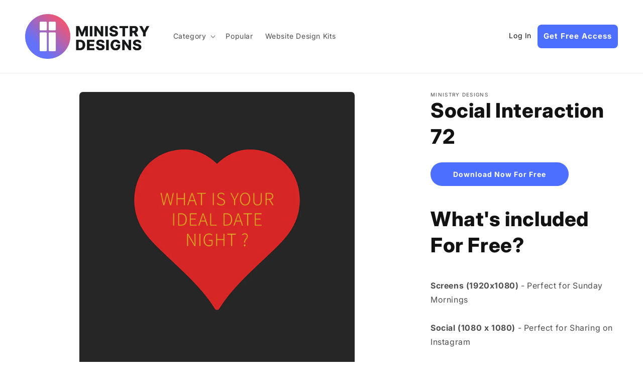

--- FILE ---
content_type: text/html; charset=utf-8
request_url: https://ministrydesigns.media/products/social-interaction-72
body_size: 63082
content:
<!doctype html>
<html class="no-js" lang="en">
  <head>
               <script type='text/javascript' src='//ministrydesigns.media/apps/easylockdown/easylockdown-1.0.8.min.js' data-no-instant></script> <script type='text/javascript'>if( typeof InstantClick == 'object' ) easylockdown.clearData();</script> <style type="text/css">#easylockdown-password-form{padding:30px 0;text-align:center}#easylockdown-wrapper,.easylockdown-form-holder{display:inline-block}#easylockdown-password{vertical-align:top;margin-bottom:16px;padding:8px 15px;line-height:1.2em;outline:0;box-shadow:none}#easylockdown-password-error{display:none;color:#fb8077;text-align:left}#easylockdown-password-error.easylockdown-error{border:1px solid #fb8077}#easylockdown-password-form-button:not(.easylockdown-native-styles){vertical-align:top;display:inline-block!important;height:auto!important;padding:8px 15px;background:#777;border-radius:3px;color:#fff!important;line-height:1.2em;text-decoration:none!important}.easylockdown-instantclick-fix,.easylockdown-item-selector{position:absolute;z-index:-999;display:none;height:0;width:0;font-size:0;line-height:0}.easylockdown-collection-item[data-eld-loc-can],.easylockdown-item-selector+*,.easylockdown-item[data-eld-loc-can]{display:none}.easylockdown404-content-container{padding:50px;text-align:center}.easylockdown404-title-holder .easylockdown-title-404{display:block;margin:0 0 1rem;font-size:2rem;line-height:2.5rem}</style> 













<script type='text/javascript'>
  if( typeof easylockdown == 'object' ) {
    easylockdown.localeRootUrl = '';
    easylockdown.routerByLocation(); 

    easylockdown.onReady(function(e){
      easylockdown.hideAllLinks();
    });
  }
</script>

   

 
    <!-- Google Tag Manager -->
<script>(function(w,d,s,l,i){w[l]=w[l]||[];w[l].push({'gtm.start':
new Date().getTime(),event:'gtm.js'});var f=d.getElementsByTagName(s)[0],
j=d.createElement(s),dl=l!='dataLayer'?'&l='+l:'';j.async=true;j.src=
'https://www.googletagmanager.com/gtm.js?id='+i+dl;f.parentNode.insertBefore(j,f);
})(window,document,'script','dataLayer','GTM-5LCWV4Z');</script>
<!-- End Google Tag Manager -->
    <meta charset="utf-8">
    <meta http-equiv="X-UA-Compatible" content="IE=edge">
    <meta name="viewport" content="width=device-width,initial-scale=1">
    <meta name="theme-color" content="">
    <link rel="canonical" href="https://ministrydesigns.media/products/social-interaction-72">
    <link rel="preconnect" href="https://cdn.shopify.com" crossorigin><link rel="icon" type="image/png" href="//ministrydesigns.media/cdn/shop/files/fav.png?crop=center&height=32&v=1743154464&width=32"><link rel="preconnect" href="https://fonts.shopifycdn.com" crossorigin><meta name="google-site-verification" content="1qynQ7j81ZXeeZVgqXz_VqKfgthHoldy2nZPn4TEaYs" />

    <title>
      Social Interaction 72
 &ndash; Ministry Designs</title>

    


<meta name="description" content="What&#39;s included For Free? Screens (1920x1080) - Perfect for Sunday MorningsSocial (1080 x 1080) - Perfect for Sharing on InstagramSocial (1200 ...">


<meta property="og:site_name" content="Ministry Designs">
<meta property="og:url" content="https://ministrydesigns.media/products/social-interaction-72">
<meta property="og:title" content="Social Interaction 72">
<meta property="og:type" content="product">
<meta property="og:description" content="What&#39;s included For Free? Screens (1920x1080) - Perfect for Sunday MorningsSocial (1080 x 1080) - Perfect for Sharing on InstagramSocial (1200 x 900) - Perfect for Sharing on FacebookSocial (1080 x 1920) - Perfect for Sharing on Stories  "><meta property="og:image" content="http://ministrydesigns.media/cdn/shop/products/int_square_72.png?v=1681228029">
  <meta property="og:image:secure_url" content="https://ministrydesigns.media/cdn/shop/products/int_square_72.png?v=1681228029">
  <meta property="og:image:width" content="1080">
  <meta property="og:image:height" content="1080"><meta property="og:price:amount" content="0.00">
  <meta property="og:price:currency" content="USD"><meta name="twitter:card" content="summary_large_image">
<meta name="twitter:title" content="Social Interaction 72">
<meta name="twitter:description" content="What&#39;s included For Free? Screens (1920x1080) - Perfect for Sunday MorningsSocial (1080 x 1080) - Perfect for Sharing on InstagramSocial (1200 x 900) - Perfect for Sharing on FacebookSocial (1080 x 1920) - Perfect for Sharing on Stories  ">

    
    <script src="https://ajax.googleapis.com/ajax/libs/jquery/3.6.3/jquery.min.js"></script>
    <script src="//ministrydesigns.media/cdn/shop/t/20/assets/constants.js?v=165488195745554878101748421817" defer="defer"></script>
    <script src="//ministrydesigns.media/cdn/shop/t/20/assets/pubsub.js?v=2921868252632587581748421817" defer="defer"></script>
    <script src="//ministrydesigns.media/cdn/shop/t/20/assets/global.js?v=96889397193926592351748421814" defer="defer"></script>
    <script>window.performance && window.performance.mark && window.performance.mark('shopify.content_for_header.start');</script><meta id="shopify-digital-wallet" name="shopify-digital-wallet" content="/73857892672/digital_wallets/dialog">
<link rel="alternate" type="application/json+oembed" href="https://ministrydesigns.media/products/social-interaction-72.oembed">
<script async="async" src="/checkouts/internal/preloads.js?locale=en-US"></script>
<script id="shopify-features" type="application/json">{"accessToken":"ced3e8655c5eceee707627447d49ed57","betas":["rich-media-storefront-analytics"],"domain":"ministrydesigns.media","predictiveSearch":true,"shopId":73857892672,"locale":"en"}</script>
<script>var Shopify = Shopify || {};
Shopify.shop = "ministry-designs.myshopify.com";
Shopify.locale = "en";
Shopify.currency = {"active":"USD","rate":"1.0"};
Shopify.country = "US";
Shopify.theme = {"name":"upd_02112025","id":178036244800,"schema_name":"Dawn","schema_version":"8.0.1","theme_store_id":null,"role":"main"};
Shopify.theme.handle = "null";
Shopify.theme.style = {"id":null,"handle":null};
Shopify.cdnHost = "ministrydesigns.media/cdn";
Shopify.routes = Shopify.routes || {};
Shopify.routes.root = "/";</script>
<script type="module">!function(o){(o.Shopify=o.Shopify||{}).modules=!0}(window);</script>
<script>!function(o){function n(){var o=[];function n(){o.push(Array.prototype.slice.apply(arguments))}return n.q=o,n}var t=o.Shopify=o.Shopify||{};t.loadFeatures=n(),t.autoloadFeatures=n()}(window);</script>
<script id="shop-js-analytics" type="application/json">{"pageType":"product"}</script>
<script defer="defer" async type="module" src="//ministrydesigns.media/cdn/shopifycloud/shop-js/modules/v2/client.init-shop-cart-sync_C5BV16lS.en.esm.js"></script>
<script defer="defer" async type="module" src="//ministrydesigns.media/cdn/shopifycloud/shop-js/modules/v2/chunk.common_CygWptCX.esm.js"></script>
<script type="module">
  await import("//ministrydesigns.media/cdn/shopifycloud/shop-js/modules/v2/client.init-shop-cart-sync_C5BV16lS.en.esm.js");
await import("//ministrydesigns.media/cdn/shopifycloud/shop-js/modules/v2/chunk.common_CygWptCX.esm.js");

  window.Shopify.SignInWithShop?.initShopCartSync?.({"fedCMEnabled":true,"windoidEnabled":true});

</script>
<script>(function() {
  var isLoaded = false;
  function asyncLoad() {
    if (isLoaded) return;
    isLoaded = true;
    var urls = ["https:\/\/api-na1.hubapi.com\/scriptloader\/v1\/49161144.js?shop=ministry-designs.myshopify.com"];
    for (var i = 0; i < urls.length; i++) {
      var s = document.createElement('script');
      s.type = 'text/javascript';
      s.async = true;
      s.src = urls[i];
      var x = document.getElementsByTagName('script')[0];
      x.parentNode.insertBefore(s, x);
    }
  };
  if(window.attachEvent) {
    window.attachEvent('onload', asyncLoad);
  } else {
    window.addEventListener('load', asyncLoad, false);
  }
})();</script>
<script id="__st">var __st={"a":73857892672,"offset":-18000,"reqid":"392c839f-a056-4ae0-8cca-8a5805055baf-1768830727","pageurl":"ministrydesigns.media\/products\/social-interaction-72","u":"d55bfaa02a04","p":"product","rtyp":"product","rid":8218596442432};</script>
<script>window.ShopifyPaypalV4VisibilityTracking = true;</script>
<script id="captcha-bootstrap">!function(){'use strict';const t='contact',e='account',n='new_comment',o=[[t,t],['blogs',n],['comments',n],[t,'customer']],c=[[e,'customer_login'],[e,'guest_login'],[e,'recover_customer_password'],[e,'create_customer']],r=t=>t.map((([t,e])=>`form[action*='/${t}']:not([data-nocaptcha='true']) input[name='form_type'][value='${e}']`)).join(','),a=t=>()=>t?[...document.querySelectorAll(t)].map((t=>t.form)):[];function s(){const t=[...o],e=r(t);return a(e)}const i='password',u='form_key',d=['recaptcha-v3-token','g-recaptcha-response','h-captcha-response',i],f=()=>{try{return window.sessionStorage}catch{return}},m='__shopify_v',_=t=>t.elements[u];function p(t,e,n=!1){try{const o=window.sessionStorage,c=JSON.parse(o.getItem(e)),{data:r}=function(t){const{data:e,action:n}=t;return t[m]||n?{data:e,action:n}:{data:t,action:n}}(c);for(const[e,n]of Object.entries(r))t.elements[e]&&(t.elements[e].value=n);n&&o.removeItem(e)}catch(o){console.error('form repopulation failed',{error:o})}}const l='form_type',E='cptcha';function T(t){t.dataset[E]=!0}const w=window,h=w.document,L='Shopify',v='ce_forms',y='captcha';let A=!1;((t,e)=>{const n=(g='f06e6c50-85a8-45c8-87d0-21a2b65856fe',I='https://cdn.shopify.com/shopifycloud/storefront-forms-hcaptcha/ce_storefront_forms_captcha_hcaptcha.v1.5.2.iife.js',D={infoText:'Protected by hCaptcha',privacyText:'Privacy',termsText:'Terms'},(t,e,n)=>{const o=w[L][v],c=o.bindForm;if(c)return c(t,g,e,D).then(n);var r;o.q.push([[t,g,e,D],n]),r=I,A||(h.body.append(Object.assign(h.createElement('script'),{id:'captcha-provider',async:!0,src:r})),A=!0)});var g,I,D;w[L]=w[L]||{},w[L][v]=w[L][v]||{},w[L][v].q=[],w[L][y]=w[L][y]||{},w[L][y].protect=function(t,e){n(t,void 0,e),T(t)},Object.freeze(w[L][y]),function(t,e,n,w,h,L){const[v,y,A,g]=function(t,e,n){const i=e?o:[],u=t?c:[],d=[...i,...u],f=r(d),m=r(i),_=r(d.filter((([t,e])=>n.includes(e))));return[a(f),a(m),a(_),s()]}(w,h,L),I=t=>{const e=t.target;return e instanceof HTMLFormElement?e:e&&e.form},D=t=>v().includes(t);t.addEventListener('submit',(t=>{const e=I(t);if(!e)return;const n=D(e)&&!e.dataset.hcaptchaBound&&!e.dataset.recaptchaBound,o=_(e),c=g().includes(e)&&(!o||!o.value);(n||c)&&t.preventDefault(),c&&!n&&(function(t){try{if(!f())return;!function(t){const e=f();if(!e)return;const n=_(t);if(!n)return;const o=n.value;o&&e.removeItem(o)}(t);const e=Array.from(Array(32),(()=>Math.random().toString(36)[2])).join('');!function(t,e){_(t)||t.append(Object.assign(document.createElement('input'),{type:'hidden',name:u})),t.elements[u].value=e}(t,e),function(t,e){const n=f();if(!n)return;const o=[...t.querySelectorAll(`input[type='${i}']`)].map((({name:t})=>t)),c=[...d,...o],r={};for(const[a,s]of new FormData(t).entries())c.includes(a)||(r[a]=s);n.setItem(e,JSON.stringify({[m]:1,action:t.action,data:r}))}(t,e)}catch(e){console.error('failed to persist form',e)}}(e),e.submit())}));const S=(t,e)=>{t&&!t.dataset[E]&&(n(t,e.some((e=>e===t))),T(t))};for(const o of['focusin','change'])t.addEventListener(o,(t=>{const e=I(t);D(e)&&S(e,y())}));const B=e.get('form_key'),M=e.get(l),P=B&&M;t.addEventListener('DOMContentLoaded',(()=>{const t=y();if(P)for(const e of t)e.elements[l].value===M&&p(e,B);[...new Set([...A(),...v().filter((t=>'true'===t.dataset.shopifyCaptcha))])].forEach((e=>S(e,t)))}))}(h,new URLSearchParams(w.location.search),n,t,e,['guest_login'])})(!0,!0)}();</script>
<script integrity="sha256-4kQ18oKyAcykRKYeNunJcIwy7WH5gtpwJnB7kiuLZ1E=" data-source-attribution="shopify.loadfeatures" defer="defer" src="//ministrydesigns.media/cdn/shopifycloud/storefront/assets/storefront/load_feature-a0a9edcb.js" crossorigin="anonymous"></script>
<script data-source-attribution="shopify.dynamic_checkout.dynamic.init">var Shopify=Shopify||{};Shopify.PaymentButton=Shopify.PaymentButton||{isStorefrontPortableWallets:!0,init:function(){window.Shopify.PaymentButton.init=function(){};var t=document.createElement("script");t.src="https://ministrydesigns.media/cdn/shopifycloud/portable-wallets/latest/portable-wallets.en.js",t.type="module",document.head.appendChild(t)}};
</script>
<script data-source-attribution="shopify.dynamic_checkout.buyer_consent">
  function portableWalletsHideBuyerConsent(e){var t=document.getElementById("shopify-buyer-consent"),n=document.getElementById("shopify-subscription-policy-button");t&&n&&(t.classList.add("hidden"),t.setAttribute("aria-hidden","true"),n.removeEventListener("click",e))}function portableWalletsShowBuyerConsent(e){var t=document.getElementById("shopify-buyer-consent"),n=document.getElementById("shopify-subscription-policy-button");t&&n&&(t.classList.remove("hidden"),t.removeAttribute("aria-hidden"),n.addEventListener("click",e))}window.Shopify?.PaymentButton&&(window.Shopify.PaymentButton.hideBuyerConsent=portableWalletsHideBuyerConsent,window.Shopify.PaymentButton.showBuyerConsent=portableWalletsShowBuyerConsent);
</script>
<script data-source-attribution="shopify.dynamic_checkout.cart.bootstrap">document.addEventListener("DOMContentLoaded",(function(){function t(){return document.querySelector("shopify-accelerated-checkout-cart, shopify-accelerated-checkout")}if(t())Shopify.PaymentButton.init();else{new MutationObserver((function(e,n){t()&&(Shopify.PaymentButton.init(),n.disconnect())})).observe(document.body,{childList:!0,subtree:!0})}}));
</script>
<link id="shopify-accelerated-checkout-styles" rel="stylesheet" media="screen" href="https://ministrydesigns.media/cdn/shopifycloud/portable-wallets/latest/accelerated-checkout-backwards-compat.css" crossorigin="anonymous">
<style id="shopify-accelerated-checkout-cart">
        #shopify-buyer-consent {
  margin-top: 1em;
  display: inline-block;
  width: 100%;
}

#shopify-buyer-consent.hidden {
  display: none;
}

#shopify-subscription-policy-button {
  background: none;
  border: none;
  padding: 0;
  text-decoration: underline;
  font-size: inherit;
  cursor: pointer;
}

#shopify-subscription-policy-button::before {
  box-shadow: none;
}

      </style>
<script id="sections-script" data-sections="md-header,md-footer" defer="defer" src="//ministrydesigns.media/cdn/shop/t/20/compiled_assets/scripts.js?v=4366"></script>
<script>window.performance && window.performance.mark && window.performance.mark('shopify.content_for_header.end');</script>


    <style data-shopify>
      @font-face {
  font-family: Inter;
  font-weight: 400;
  font-style: normal;
  font-display: swap;
  src: url("//ministrydesigns.media/cdn/fonts/inter/inter_n4.b2a3f24c19b4de56e8871f609e73ca7f6d2e2bb9.woff2") format("woff2"),
       url("//ministrydesigns.media/cdn/fonts/inter/inter_n4.af8052d517e0c9ffac7b814872cecc27ae1fa132.woff") format("woff");
}

      @font-face {
  font-family: Inter;
  font-weight: 900;
  font-style: normal;
  font-display: swap;
  src: url("//ministrydesigns.media/cdn/fonts/inter/inter_n9.5eeac4b640934cb12c98bb58e5b212c8a842a731.woff2") format("woff2"),
       url("//ministrydesigns.media/cdn/fonts/inter/inter_n9.a68b28f7e46ea1faab81e409809ee4919dd6e3f0.woff") format("woff");
}

      @font-face {
  font-family: Inter;
  font-weight: 700;
  font-style: normal;
  font-display: swap;
  src: url("//ministrydesigns.media/cdn/fonts/inter/inter_n7.02711e6b374660cfc7915d1afc1c204e633421e4.woff2") format("woff2"),
       url("//ministrydesigns.media/cdn/fonts/inter/inter_n7.6dab87426f6b8813070abd79972ceaf2f8d3b012.woff") format("woff");
}

      @font-face {
  font-family: Inter;
  font-weight: 400;
  font-style: italic;
  font-display: swap;
  src: url("//ministrydesigns.media/cdn/fonts/inter/inter_i4.feae1981dda792ab80d117249d9c7e0f1017e5b3.woff2") format("woff2"),
       url("//ministrydesigns.media/cdn/fonts/inter/inter_i4.62773b7113d5e5f02c71486623cf828884c85c6e.woff") format("woff");
}

      @font-face {
  font-family: Inter;
  font-weight: 700;
  font-style: italic;
  font-display: swap;
  src: url("//ministrydesigns.media/cdn/fonts/inter/inter_i7.b377bcd4cc0f160622a22d638ae7e2cd9b86ea4c.woff2") format("woff2"),
       url("//ministrydesigns.media/cdn/fonts/inter/inter_i7.7c69a6a34e3bb44fcf6f975857e13b9a9b25beb4.woff") format("woff");
}

      @font-face {
  font-family: Inter;
  font-weight: 800;
  font-style: normal;
  font-display: swap;
  src: url("//ministrydesigns.media/cdn/fonts/inter/inter_n8.d15c916037fee1656886aab64725534609d62cc8.woff2") format("woff2"),
       url("//ministrydesigns.media/cdn/fonts/inter/inter_n8.c88637171fecf10ab2d88c89dbf06f41a1ae8be5.woff") format("woff");
}


      :root {
        --font-body-family: Inter, sans-serif;
        --font-body-style: normal;
        --font-body-weight: 400;
        --font-body-weight-bold: 700;

        --font-heading-family: Inter, sans-serif;
        --font-heading-style: normal;
        --font-heading-weight: 800;

        --font-body-scale: 1.0;
        --font-heading-scale: 1.0;

        --color-base-text: 18, 18, 18;
        --color-shadow: 18, 18, 18;
        --color-base-background-1: 255, 255, 255;
        --color-base-background-2: 243, 243, 243;
        --color-base-solid-button-labels: 255, 255, 255;
        --color-base-outline-button-labels: 18, 18, 18;
        --color-base-accent-1: 18, 18, 18;
        --color-base-accent-2: 77, 111, 255;
        --payment-terms-background-color: #ffffff;

        --gradient-base-background-1: #ffffff;
        --gradient-base-background-2: #f3f3f3;
        --gradient-base-accent-1: #121212;
        --gradient-base-accent-2: #4d6fff;

        --media-padding: px;
        --media-border-opacity: 0.05;
        --media-border-width: 1px;
        --media-radius: 0px;
        --media-shadow-opacity: 0.0;
        --media-shadow-horizontal-offset: 0px;
        --media-shadow-vertical-offset: 4px;
        --media-shadow-blur-radius: 5px;
        --media-shadow-visible: 0;

        --page-width: 150rem;
        --page-width-margin: 0rem;

        --product-card-image-padding: 0.0rem;
        --product-card-corner-radius: 0.0rem;
        --product-card-text-alignment: left;
        --product-card-border-width: 0.0rem;
        --product-card-border-opacity: 0.1;
        --product-card-shadow-opacity: 0.0;
        --product-card-shadow-visible: 0;
        --product-card-shadow-horizontal-offset: 0.0rem;
        --product-card-shadow-vertical-offset: 0.4rem;
        --product-card-shadow-blur-radius: 0.5rem;

        --collection-card-image-padding: 0.0rem;
        --collection-card-corner-radius: 0.0rem;
        --collection-card-text-alignment: left;
        --collection-card-border-width: 0.0rem;
        --collection-card-border-opacity: 0.1;
        --collection-card-shadow-opacity: 0.0;
        --collection-card-shadow-visible: 0;
        --collection-card-shadow-horizontal-offset: 0.0rem;
        --collection-card-shadow-vertical-offset: 0.4rem;
        --collection-card-shadow-blur-radius: 0.5rem;

        --blog-card-image-padding: 0.0rem;
        --blog-card-corner-radius: 0.0rem;
        --blog-card-text-alignment: left;
        --blog-card-border-width: 0.0rem;
        --blog-card-border-opacity: 0.1;
        --blog-card-shadow-opacity: 0.0;
        --blog-card-shadow-visible: 0;
        --blog-card-shadow-horizontal-offset: 0.0rem;
        --blog-card-shadow-vertical-offset: 0.4rem;
        --blog-card-shadow-blur-radius: 0.5rem;

        --badge-corner-radius: 4.0rem;

        --popup-border-width: 1px;
        --popup-border-opacity: 0.1;
        --popup-corner-radius: 0px;
        --popup-shadow-opacity: 0.0;
        --popup-shadow-horizontal-offset: 0px;
        --popup-shadow-vertical-offset: 4px;
        --popup-shadow-blur-radius: 5px;

        --drawer-border-width: 1px;
        --drawer-border-opacity: 0.1;
        --drawer-shadow-opacity: 0.0;
        --drawer-shadow-horizontal-offset: 0px;
        --drawer-shadow-vertical-offset: 4px;
        --drawer-shadow-blur-radius: 5px;

        --spacing-sections-desktop: 0px;
        --spacing-sections-mobile: 0px;

        --grid-desktop-vertical-spacing: 8px;
        --grid-desktop-horizontal-spacing: 8px;
        --grid-mobile-vertical-spacing: 4px;
        --grid-mobile-horizontal-spacing: 4px;

        --text-boxes-border-opacity: 0.1;
        --text-boxes-border-width: 0px;
        --text-boxes-radius: 0px;
        --text-boxes-shadow-opacity: 0.0;
        --text-boxes-shadow-visible: 0;
        --text-boxes-shadow-horizontal-offset: 0px;
        --text-boxes-shadow-vertical-offset: 4px;
        --text-boxes-shadow-blur-radius: 5px;

        --buttons-radius: 0px;
        --buttons-radius-outset: 0px;
        --buttons-border-width: 1px;
        --buttons-border-opacity: 1.0;
        --buttons-shadow-opacity: 0.0;
        --buttons-shadow-visible: 0;
        --buttons-shadow-horizontal-offset: 0px;
        --buttons-shadow-vertical-offset: 4px;
        --buttons-shadow-blur-radius: 5px;
        --buttons-border-offset: 0px;

        --inputs-radius: 0px;
        --inputs-border-width: 1px;
        --inputs-border-opacity: 0.55;
        --inputs-shadow-opacity: 0.0;
        --inputs-shadow-horizontal-offset: 0px;
        --inputs-margin-offset: 0px;
        --inputs-shadow-vertical-offset: 4px;
        --inputs-shadow-blur-radius: 5px;
        --inputs-radius-outset: 0px;

        --variant-pills-radius: 40px;
        --variant-pills-border-width: 1px;
        --variant-pills-border-opacity: 0.55;
        --variant-pills-shadow-opacity: 0.0;
        --variant-pills-shadow-horizontal-offset: 0px;
        --variant-pills-shadow-vertical-offset: 4px;
        --variant-pills-shadow-blur-radius: 5px;
      }

      *,
      *::before,
      *::after {
        box-sizing: inherit;
      }

      html {
        box-sizing: border-box;
        font-size: calc(var(--font-body-scale) * 62.5%);
        height: 100%;
      }

      body {
        display: grid;
        grid-template-rows: auto auto 1fr auto;
        grid-template-columns: 100%;
        min-height: 100%;
        margin: 0;
        font-size: 1.5rem;
        letter-spacing: 0.06rem;
        line-height: calc(1 + 0.8 / var(--font-body-scale));
        font-family: var(--font-body-family);
        font-style: var(--font-body-style);
        font-weight: var(--font-body-weight);
      }

      @media screen and (min-width: 750px) {
        body {
          font-size: 1.6rem;
        }
      }
    </style>

    <link href="//ministrydesigns.media/cdn/shop/t/20/assets/base.css?v=143924330786627029591762117830" rel="stylesheet" type="text/css" media="all" />
<link rel="stylesheet" type="text/css" href="//cdn.jsdelivr.net/npm/slick-carousel@1.8.1/slick/slick.css"/><link rel="preload" as="font" href="//ministrydesigns.media/cdn/fonts/inter/inter_n4.b2a3f24c19b4de56e8871f609e73ca7f6d2e2bb9.woff2" type="font/woff2" crossorigin><link rel="preload" as="font" href="//ministrydesigns.media/cdn/fonts/inter/inter_n8.d15c916037fee1656886aab64725534609d62cc8.woff2" type="font/woff2" crossorigin><link rel="stylesheet" href="//ministrydesigns.media/cdn/shop/t/20/assets/component-predictive-search.css?v=85913294783299393391748421816" media="print" onload="this.media='all'"><script>document.documentElement.className = document.documentElement.className.replace('no-js', 'js');
    if (Shopify.designMode) {
      document.documentElement.classList.add('shopify-design-mode');
    }
    </script>
  
    <script>
        window.oncontextmenu = function () { return false; }
    </script>

  <script type="text/javascript">
    (function(c,l,a,r,i,t,y){
        c[a]=c[a]||function(){(c[a].q=c[a].q||[]).push(arguments)};
        t=l.createElement(r);t.async=1;t.src="https://www.clarity.ms/tag/"+i;
        y=l.getElementsByTagName(r)[0];y.parentNode.insertBefore(t,y);
    })(window, document, "clarity", "script", "hz8bdzqsdr");
  </script>

    <!-- Start of HubSpot Embed Code -->
<script type="text/javascript" id="hs-script-loader" defer src="//js.hs-scripts.com/49161144.js"></script>
<!-- End of HubSpot Embed Code -->
  
  <!-- BEGIN app block: shopify://apps/helium-customer-fields/blocks/app-embed/bab58598-3e6a-4377-aaaa-97189b15f131 -->







































<script>
  if ('CF' in window) {
    window.CF.appEmbedEnabled = true;
  } else {
    window.CF = {
      appEmbedEnabled: true,
    };
  }

  window.CF.editAccountFormId = "bbtWwm";
  window.CF.registrationFormId = "bbtWwm";
</script>

<!-- BEGIN app snippet: patch-registration-links -->







































<script>
  function patchRegistrationLinks() {
    const PATCHABLE_LINKS_SELECTOR = 'a[href*="/account/register"]';

    const search = new URLSearchParams(window.location.search);
    const checkoutUrl = search.get('checkout_url');
    const returnUrl = search.get('return_url');

    const redirectUrl = checkoutUrl || returnUrl;
    if (!redirectUrl) return;

    const registrationLinks = Array.from(document.querySelectorAll(PATCHABLE_LINKS_SELECTOR));
    registrationLinks.forEach(link => {
      const url = new URL(link.href);

      url.searchParams.set('return_url', redirectUrl);

      link.href = url.href;
    });
  }

  if (['complete', 'interactive', 'loaded'].includes(document.readyState)) {
    patchRegistrationLinks();
  } else {
    document.addEventListener('DOMContentLoaded', () => patchRegistrationLinks());
  }
</script><!-- END app snippet -->
<!-- BEGIN app snippet: patch-login-grecaptcha-conflict -->







































<script>
  // Fixes a problem where both grecaptcha and hcaptcha response fields are included in the /account/login form submission
  // resulting in a 404 on the /challenge page.
  // This is caused by our triggerShopifyRecaptchaLoad function in initialize-forms.liquid.ejs
  // The fix itself just removes the unnecessary g-recaptcha-response input

  function patchLoginGrecaptchaConflict() {
    Array.from(document.querySelectorAll('form')).forEach(form => {
      form.addEventListener('submit', e => {
        const grecaptchaResponse = form.querySelector('[name="g-recaptcha-response"]');
        const hcaptchaResponse = form.querySelector('[name="h-captcha-response"]');

        if (grecaptchaResponse && hcaptchaResponse) {
          // Can't use both. Only keep hcaptcha response field.
          grecaptchaResponse.parentElement.removeChild(grecaptchaResponse);
        }
      })
    })
  }

  if (['complete', 'interactive', 'loaded'].includes(document.readyState)) {
    patchLoginGrecaptchaConflict();
  } else {
    document.addEventListener('DOMContentLoaded', () => patchLoginGrecaptchaConflict());
  }
</script><!-- END app snippet -->
<!-- BEGIN app snippet: embed-data -->


























































<script>
  window.CF.version = "5.1.3";
  window.CF.environment = 
  {
  
  "domain": "ministry-designs.myshopify.com",
  "servicesToken": "1768830731:b4c587a5f7564572772a2d826930556c520ec6757a65f72451bad7a57c83c40d",
  "baseApiUrl": "https:\/\/app.customerfields.com",
  "captchaSiteKey": "6LeXZBQmAAAAAAfG2LkosCkLnKrACFnHC8oYloI0",
  "captchaEnabled": true,
  "proxyPath": "\/tools\/customr",
  "countries": [{"name":"Afghanistan","code":"AF"},{"name":"Åland Islands","code":"AX"},{"name":"Albania","code":"AL"},{"name":"Algeria","code":"DZ"},{"name":"Andorra","code":"AD"},{"name":"Angola","code":"AO"},{"name":"Anguilla","code":"AI"},{"name":"Antigua \u0026 Barbuda","code":"AG"},{"name":"Argentina","code":"AR","provinces":[{"name":"Buenos Aires Province","code":"B"},{"name":"Catamarca","code":"K"},{"name":"Chaco","code":"H"},{"name":"Chubut","code":"U"},{"name":"Buenos Aires (Autonomous City)","code":"C"},{"name":"Córdoba","code":"X"},{"name":"Corrientes","code":"W"},{"name":"Entre Ríos","code":"E"},{"name":"Formosa","code":"P"},{"name":"Jujuy","code":"Y"},{"name":"La Pampa","code":"L"},{"name":"La Rioja","code":"F"},{"name":"Mendoza","code":"M"},{"name":"Misiones","code":"N"},{"name":"Neuquén","code":"Q"},{"name":"Río Negro","code":"R"},{"name":"Salta","code":"A"},{"name":"San Juan","code":"J"},{"name":"San Luis","code":"D"},{"name":"Santa Cruz","code":"Z"},{"name":"Santa Fe","code":"S"},{"name":"Santiago del Estero","code":"G"},{"name":"Tierra del Fuego","code":"V"},{"name":"Tucumán","code":"T"}]},{"name":"Armenia","code":"AM"},{"name":"Aruba","code":"AW"},{"name":"Ascension Island","code":"AC"},{"name":"Australia","code":"AU","provinces":[{"name":"Australian Capital Territory","code":"ACT"},{"name":"New South Wales","code":"NSW"},{"name":"Northern Territory","code":"NT"},{"name":"Queensland","code":"QLD"},{"name":"South Australia","code":"SA"},{"name":"Tasmania","code":"TAS"},{"name":"Victoria","code":"VIC"},{"name":"Western Australia","code":"WA"}]},{"name":"Austria","code":"AT"},{"name":"Azerbaijan","code":"AZ"},{"name":"Bahamas","code":"BS"},{"name":"Bahrain","code":"BH"},{"name":"Bangladesh","code":"BD"},{"name":"Barbados","code":"BB"},{"name":"Belarus","code":"BY"},{"name":"Belgium","code":"BE"},{"name":"Belize","code":"BZ"},{"name":"Benin","code":"BJ"},{"name":"Bermuda","code":"BM"},{"name":"Bhutan","code":"BT"},{"name":"Bolivia","code":"BO"},{"name":"Bosnia \u0026 Herzegovina","code":"BA"},{"name":"Botswana","code":"BW"},{"name":"Brazil","code":"BR","provinces":[{"name":"Acre","code":"AC"},{"name":"Alagoas","code":"AL"},{"name":"Amapá","code":"AP"},{"name":"Amazonas","code":"AM"},{"name":"Bahia","code":"BA"},{"name":"Ceará","code":"CE"},{"name":"Federal District","code":"DF"},{"name":"Espírito Santo","code":"ES"},{"name":"Goiás","code":"GO"},{"name":"Maranhão","code":"MA"},{"name":"Mato Grosso","code":"MT"},{"name":"Mato Grosso do Sul","code":"MS"},{"name":"Minas Gerais","code":"MG"},{"name":"Pará","code":"PA"},{"name":"Paraíba","code":"PB"},{"name":"Paraná","code":"PR"},{"name":"Pernambuco","code":"PE"},{"name":"Piauí","code":"PI"},{"name":"Rio Grande do Norte","code":"RN"},{"name":"Rio Grande do Sul","code":"RS"},{"name":"Rio de Janeiro","code":"RJ"},{"name":"Rondônia","code":"RO"},{"name":"Roraima","code":"RR"},{"name":"Santa Catarina","code":"SC"},{"name":"São Paulo","code":"SP"},{"name":"Sergipe","code":"SE"},{"name":"Tocantins","code":"TO"}]},{"name":"British Indian Ocean Territory","code":"IO"},{"name":"British Virgin Islands","code":"VG"},{"name":"Brunei","code":"BN"},{"name":"Bulgaria","code":"BG"},{"name":"Burkina Faso","code":"BF"},{"name":"Burundi","code":"BI"},{"name":"Cambodia","code":"KH"},{"name":"Cameroon","code":"CM"},{"name":"Canada","code":"CA","provinces":[{"name":"Alberta","code":"AB"},{"name":"British Columbia","code":"BC"},{"name":"Manitoba","code":"MB"},{"name":"New Brunswick","code":"NB"},{"name":"Newfoundland and Labrador","code":"NL"},{"name":"Northwest Territories","code":"NT"},{"name":"Nova Scotia","code":"NS"},{"name":"Nunavut","code":"NU"},{"name":"Ontario","code":"ON"},{"name":"Prince Edward Island","code":"PE"},{"name":"Quebec","code":"QC"},{"name":"Saskatchewan","code":"SK"},{"name":"Yukon","code":"YT"}]},{"name":"Cape Verde","code":"CV"},{"name":"Caribbean Netherlands","code":"BQ"},{"name":"Cayman Islands","code":"KY"},{"name":"Central African Republic","code":"CF"},{"name":"Chad","code":"TD"},{"name":"Chile","code":"CL","provinces":[{"name":"Arica y Parinacota","code":"AP"},{"name":"Tarapacá","code":"TA"},{"name":"Antofagasta","code":"AN"},{"name":"Atacama","code":"AT"},{"name":"Coquimbo","code":"CO"},{"name":"Valparaíso","code":"VS"},{"name":"Santiago Metropolitan","code":"RM"},{"name":"Libertador General Bernardo O’Higgins","code":"LI"},{"name":"Maule","code":"ML"},{"name":"Ñuble","code":"NB"},{"name":"Bío Bío","code":"BI"},{"name":"Araucanía","code":"AR"},{"name":"Los Ríos","code":"LR"},{"name":"Los Lagos","code":"LL"},{"name":"Aysén","code":"AI"},{"name":"Magallanes Region","code":"MA"}]},{"name":"China","code":"CN","provinces":[{"name":"Anhui","code":"AH"},{"name":"Beijing","code":"BJ"},{"name":"Chongqing","code":"CQ"},{"name":"Fujian","code":"FJ"},{"name":"Gansu","code":"GS"},{"name":"Guangdong","code":"GD"},{"name":"Guangxi","code":"GX"},{"name":"Guizhou","code":"GZ"},{"name":"Hainan","code":"HI"},{"name":"Hebei","code":"HE"},{"name":"Heilongjiang","code":"HL"},{"name":"Henan","code":"HA"},{"name":"Hubei","code":"HB"},{"name":"Hunan","code":"HN"},{"name":"Inner Mongolia","code":"NM"},{"name":"Jiangsu","code":"JS"},{"name":"Jiangxi","code":"JX"},{"name":"Jilin","code":"JL"},{"name":"Liaoning","code":"LN"},{"name":"Ningxia","code":"NX"},{"name":"Qinghai","code":"QH"},{"name":"Shaanxi","code":"SN"},{"name":"Shandong","code":"SD"},{"name":"Shanghai","code":"SH"},{"name":"Shanxi","code":"SX"},{"name":"Sichuan","code":"SC"},{"name":"Tianjin","code":"TJ"},{"name":"Xinjiang","code":"XJ"},{"name":"Tibet","code":"YZ"},{"name":"Yunnan","code":"YN"},{"name":"Zhejiang","code":"ZJ"}]},{"name":"Christmas Island","code":"CX"},{"name":"Cocos (Keeling) Islands","code":"CC"},{"name":"Colombia","code":"CO","provinces":[{"name":"Capital District","code":"DC"},{"name":"Amazonas","code":"AMA"},{"name":"Antioquia","code":"ANT"},{"name":"Arauca","code":"ARA"},{"name":"Atlántico","code":"ATL"},{"name":"Bolívar","code":"BOL"},{"name":"Boyacá","code":"BOY"},{"name":"Caldas","code":"CAL"},{"name":"Caquetá","code":"CAQ"},{"name":"Casanare","code":"CAS"},{"name":"Cauca","code":"CAU"},{"name":"Cesar","code":"CES"},{"name":"Chocó","code":"CHO"},{"name":"Córdoba","code":"COR"},{"name":"Cundinamarca","code":"CUN"},{"name":"Guainía","code":"GUA"},{"name":"Guaviare","code":"GUV"},{"name":"Huila","code":"HUI"},{"name":"La Guajira","code":"LAG"},{"name":"Magdalena","code":"MAG"},{"name":"Meta","code":"MET"},{"name":"Nariño","code":"NAR"},{"name":"Norte de Santander","code":"NSA"},{"name":"Putumayo","code":"PUT"},{"name":"Quindío","code":"QUI"},{"name":"Risaralda","code":"RIS"},{"name":"San Andrés \u0026 Providencia","code":"SAP"},{"name":"Santander","code":"SAN"},{"name":"Sucre","code":"SUC"},{"name":"Tolima","code":"TOL"},{"name":"Valle del Cauca","code":"VAC"},{"name":"Vaupés","code":"VAU"},{"name":"Vichada","code":"VID"}]},{"name":"Comoros","code":"KM"},{"name":"Congo - Brazzaville","code":"CG"},{"name":"Congo - Kinshasa","code":"CD"},{"name":"Cook Islands","code":"CK"},{"name":"Costa Rica","code":"CR","provinces":[{"name":"Alajuela","code":"CR-A"},{"name":"Cartago","code":"CR-C"},{"name":"Guanacaste","code":"CR-G"},{"name":"Heredia","code":"CR-H"},{"name":"Limón","code":"CR-L"},{"name":"Puntarenas","code":"CR-P"},{"name":"San José","code":"CR-SJ"}]},{"name":"Croatia","code":"HR"},{"name":"Curaçao","code":"CW"},{"name":"Cyprus","code":"CY"},{"name":"Czechia","code":"CZ"},{"name":"Côte d’Ivoire","code":"CI"},{"name":"Denmark","code":"DK"},{"name":"Djibouti","code":"DJ"},{"name":"Dominica","code":"DM"},{"name":"Dominican Republic","code":"DO"},{"name":"Ecuador","code":"EC"},{"name":"Egypt","code":"EG","provinces":[{"name":"6th of October","code":"SU"},{"name":"Al Sharqia","code":"SHR"},{"name":"Alexandria","code":"ALX"},{"name":"Aswan","code":"ASN"},{"name":"Asyut","code":"AST"},{"name":"Beheira","code":"BH"},{"name":"Beni Suef","code":"BNS"},{"name":"Cairo","code":"C"},{"name":"Dakahlia","code":"DK"},{"name":"Damietta","code":"DT"},{"name":"Faiyum","code":"FYM"},{"name":"Gharbia","code":"GH"},{"name":"Giza","code":"GZ"},{"name":"Helwan","code":"HU"},{"name":"Ismailia","code":"IS"},{"name":"Kafr el-Sheikh","code":"KFS"},{"name":"Luxor","code":"LX"},{"name":"Matrouh","code":"MT"},{"name":"Minya","code":"MN"},{"name":"Monufia","code":"MNF"},{"name":"New Valley","code":"WAD"},{"name":"North Sinai","code":"SIN"},{"name":"Port Said","code":"PTS"},{"name":"Qalyubia","code":"KB"},{"name":"Qena","code":"KN"},{"name":"Red Sea","code":"BA"},{"name":"Sohag","code":"SHG"},{"name":"South Sinai","code":"JS"},{"name":"Suez","code":"SUZ"}]},{"name":"El Salvador","code":"SV","provinces":[{"name":"Ahuachapán","code":"SV-AH"},{"name":"Cabañas","code":"SV-CA"},{"name":"Chalatenango","code":"SV-CH"},{"name":"Cuscatlán","code":"SV-CU"},{"name":"La Libertad","code":"SV-LI"},{"name":"La Paz","code":"SV-PA"},{"name":"La Unión","code":"SV-UN"},{"name":"Morazán","code":"SV-MO"},{"name":"San Miguel","code":"SV-SM"},{"name":"San Salvador","code":"SV-SS"},{"name":"San Vicente","code":"SV-SV"},{"name":"Santa Ana","code":"SV-SA"},{"name":"Sonsonate","code":"SV-SO"},{"name":"Usulután","code":"SV-US"}]},{"name":"Equatorial Guinea","code":"GQ"},{"name":"Eritrea","code":"ER"},{"name":"Estonia","code":"EE"},{"name":"Eswatini","code":"SZ"},{"name":"Ethiopia","code":"ET"},{"name":"Falkland Islands","code":"FK"},{"name":"Faroe Islands","code":"FO"},{"name":"Fiji","code":"FJ"},{"name":"Finland","code":"FI"},{"name":"France","code":"FR"},{"name":"French Guiana","code":"GF"},{"name":"French Polynesia","code":"PF"},{"name":"French Southern Territories","code":"TF"},{"name":"Gabon","code":"GA"},{"name":"Gambia","code":"GM"},{"name":"Georgia","code":"GE"},{"name":"Germany","code":"DE"},{"name":"Ghana","code":"GH"},{"name":"Gibraltar","code":"GI"},{"name":"Greece","code":"GR"},{"name":"Greenland","code":"GL"},{"name":"Grenada","code":"GD"},{"name":"Guadeloupe","code":"GP"},{"name":"Guatemala","code":"GT","provinces":[{"name":"Alta Verapaz","code":"AVE"},{"name":"Baja Verapaz","code":"BVE"},{"name":"Chimaltenango","code":"CMT"},{"name":"Chiquimula","code":"CQM"},{"name":"El Progreso","code":"EPR"},{"name":"Escuintla","code":"ESC"},{"name":"Guatemala","code":"GUA"},{"name":"Huehuetenango","code":"HUE"},{"name":"Izabal","code":"IZA"},{"name":"Jalapa","code":"JAL"},{"name":"Jutiapa","code":"JUT"},{"name":"Petén","code":"PET"},{"name":"Quetzaltenango","code":"QUE"},{"name":"Quiché","code":"QUI"},{"name":"Retalhuleu","code":"RET"},{"name":"Sacatepéquez","code":"SAC"},{"name":"San Marcos","code":"SMA"},{"name":"Santa Rosa","code":"SRO"},{"name":"Sololá","code":"SOL"},{"name":"Suchitepéquez","code":"SUC"},{"name":"Totonicapán","code":"TOT"},{"name":"Zacapa","code":"ZAC"}]},{"name":"Guernsey","code":"GG"},{"name":"Guinea","code":"GN"},{"name":"Guinea-Bissau","code":"GW"},{"name":"Guyana","code":"GY"},{"name":"Haiti","code":"HT"},{"name":"Honduras","code":"HN"},{"name":"Hong Kong SAR","code":"HK","provinces":[{"name":"Hong Kong Island","code":"HK"},{"name":"Kowloon","code":"KL"},{"name":"New Territories","code":"NT"}]},{"name":"Hungary","code":"HU"},{"name":"Iceland","code":"IS"},{"name":"India","code":"IN","provinces":[{"name":"Andaman and Nicobar Islands","code":"AN"},{"name":"Andhra Pradesh","code":"AP"},{"name":"Arunachal Pradesh","code":"AR"},{"name":"Assam","code":"AS"},{"name":"Bihar","code":"BR"},{"name":"Chandigarh","code":"CH"},{"name":"Chhattisgarh","code":"CG"},{"name":"Dadra and Nagar Haveli","code":"DN"},{"name":"Daman and Diu","code":"DD"},{"name":"Delhi","code":"DL"},{"name":"Goa","code":"GA"},{"name":"Gujarat","code":"GJ"},{"name":"Haryana","code":"HR"},{"name":"Himachal Pradesh","code":"HP"},{"name":"Jammu and Kashmir","code":"JK"},{"name":"Jharkhand","code":"JH"},{"name":"Karnataka","code":"KA"},{"name":"Kerala","code":"KL"},{"name":"Ladakh","code":"LA"},{"name":"Lakshadweep","code":"LD"},{"name":"Madhya Pradesh","code":"MP"},{"name":"Maharashtra","code":"MH"},{"name":"Manipur","code":"MN"},{"name":"Meghalaya","code":"ML"},{"name":"Mizoram","code":"MZ"},{"name":"Nagaland","code":"NL"},{"name":"Odisha","code":"OR"},{"name":"Puducherry","code":"PY"},{"name":"Punjab","code":"PB"},{"name":"Rajasthan","code":"RJ"},{"name":"Sikkim","code":"SK"},{"name":"Tamil Nadu","code":"TN"},{"name":"Telangana","code":"TS"},{"name":"Tripura","code":"TR"},{"name":"Uttar Pradesh","code":"UP"},{"name":"Uttarakhand","code":"UK"},{"name":"West Bengal","code":"WB"}]},{"name":"Indonesia","code":"ID","provinces":[{"name":"Aceh","code":"AC"},{"name":"Bali","code":"BA"},{"name":"Bangka–Belitung Islands","code":"BB"},{"name":"Banten","code":"BT"},{"name":"Bengkulu","code":"BE"},{"name":"Gorontalo","code":"GO"},{"name":"Jakarta","code":"JK"},{"name":"Jambi","code":"JA"},{"name":"West Java","code":"JB"},{"name":"Central Java","code":"JT"},{"name":"East Java","code":"JI"},{"name":"West Kalimantan","code":"KB"},{"name":"South Kalimantan","code":"KS"},{"name":"Central Kalimantan","code":"KT"},{"name":"East Kalimantan","code":"KI"},{"name":"North Kalimantan","code":"KU"},{"name":"Riau Islands","code":"KR"},{"name":"Lampung","code":"LA"},{"name":"Maluku","code":"MA"},{"name":"North Maluku","code":"MU"},{"name":"North Sumatra","code":"SU"},{"name":"West Nusa Tenggara","code":"NB"},{"name":"East Nusa Tenggara","code":"NT"},{"name":"Papua","code":"PA"},{"name":"West Papua","code":"PB"},{"name":"Riau","code":"RI"},{"name":"South Sumatra","code":"SS"},{"name":"West Sulawesi","code":"SR"},{"name":"South Sulawesi","code":"SN"},{"name":"Central Sulawesi","code":"ST"},{"name":"Southeast Sulawesi","code":"SG"},{"name":"North Sulawesi","code":"SA"},{"name":"West Sumatra","code":"SB"},{"name":"Yogyakarta","code":"YO"}]},{"name":"Iraq","code":"IQ"},{"name":"Ireland","code":"IE","provinces":[{"name":"Carlow","code":"CW"},{"name":"Cavan","code":"CN"},{"name":"Clare","code":"CE"},{"name":"Cork","code":"CO"},{"name":"Donegal","code":"DL"},{"name":"Dublin","code":"D"},{"name":"Galway","code":"G"},{"name":"Kerry","code":"KY"},{"name":"Kildare","code":"KE"},{"name":"Kilkenny","code":"KK"},{"name":"Laois","code":"LS"},{"name":"Leitrim","code":"LM"},{"name":"Limerick","code":"LK"},{"name":"Longford","code":"LD"},{"name":"Louth","code":"LH"},{"name":"Mayo","code":"MO"},{"name":"Meath","code":"MH"},{"name":"Monaghan","code":"MN"},{"name":"Offaly","code":"OY"},{"name":"Roscommon","code":"RN"},{"name":"Sligo","code":"SO"},{"name":"Tipperary","code":"TA"},{"name":"Waterford","code":"WD"},{"name":"Westmeath","code":"WH"},{"name":"Wexford","code":"WX"},{"name":"Wicklow","code":"WW"}]},{"name":"Isle of Man","code":"IM"},{"name":"Israel","code":"IL"},{"name":"Italy","code":"IT","provinces":[{"name":"Agrigento","code":"AG"},{"name":"Alessandria","code":"AL"},{"name":"Ancona","code":"AN"},{"name":"Aosta Valley","code":"AO"},{"name":"Arezzo","code":"AR"},{"name":"Ascoli Piceno","code":"AP"},{"name":"Asti","code":"AT"},{"name":"Avellino","code":"AV"},{"name":"Bari","code":"BA"},{"name":"Barletta-Andria-Trani","code":"BT"},{"name":"Belluno","code":"BL"},{"name":"Benevento","code":"BN"},{"name":"Bergamo","code":"BG"},{"name":"Biella","code":"BI"},{"name":"Bologna","code":"BO"},{"name":"South Tyrol","code":"BZ"},{"name":"Brescia","code":"BS"},{"name":"Brindisi","code":"BR"},{"name":"Cagliari","code":"CA"},{"name":"Caltanissetta","code":"CL"},{"name":"Campobasso","code":"CB"},{"name":"Carbonia-Iglesias","code":"CI"},{"name":"Caserta","code":"CE"},{"name":"Catania","code":"CT"},{"name":"Catanzaro","code":"CZ"},{"name":"Chieti","code":"CH"},{"name":"Como","code":"CO"},{"name":"Cosenza","code":"CS"},{"name":"Cremona","code":"CR"},{"name":"Crotone","code":"KR"},{"name":"Cuneo","code":"CN"},{"name":"Enna","code":"EN"},{"name":"Fermo","code":"FM"},{"name":"Ferrara","code":"FE"},{"name":"Florence","code":"FI"},{"name":"Foggia","code":"FG"},{"name":"Forlì-Cesena","code":"FC"},{"name":"Frosinone","code":"FR"},{"name":"Genoa","code":"GE"},{"name":"Gorizia","code":"GO"},{"name":"Grosseto","code":"GR"},{"name":"Imperia","code":"IM"},{"name":"Isernia","code":"IS"},{"name":"L’Aquila","code":"AQ"},{"name":"La Spezia","code":"SP"},{"name":"Latina","code":"LT"},{"name":"Lecce","code":"LE"},{"name":"Lecco","code":"LC"},{"name":"Livorno","code":"LI"},{"name":"Lodi","code":"LO"},{"name":"Lucca","code":"LU"},{"name":"Macerata","code":"MC"},{"name":"Mantua","code":"MN"},{"name":"Massa and Carrara","code":"MS"},{"name":"Matera","code":"MT"},{"name":"Medio Campidano","code":"VS"},{"name":"Messina","code":"ME"},{"name":"Milan","code":"MI"},{"name":"Modena","code":"MO"},{"name":"Monza and Brianza","code":"MB"},{"name":"Naples","code":"NA"},{"name":"Novara","code":"NO"},{"name":"Nuoro","code":"NU"},{"name":"Ogliastra","code":"OG"},{"name":"Olbia-Tempio","code":"OT"},{"name":"Oristano","code":"OR"},{"name":"Padua","code":"PD"},{"name":"Palermo","code":"PA"},{"name":"Parma","code":"PR"},{"name":"Pavia","code":"PV"},{"name":"Perugia","code":"PG"},{"name":"Pesaro and Urbino","code":"PU"},{"name":"Pescara","code":"PE"},{"name":"Piacenza","code":"PC"},{"name":"Pisa","code":"PI"},{"name":"Pistoia","code":"PT"},{"name":"Pordenone","code":"PN"},{"name":"Potenza","code":"PZ"},{"name":"Prato","code":"PO"},{"name":"Ragusa","code":"RG"},{"name":"Ravenna","code":"RA"},{"name":"Reggio Calabria","code":"RC"},{"name":"Reggio Emilia","code":"RE"},{"name":"Rieti","code":"RI"},{"name":"Rimini","code":"RN"},{"name":"Rome","code":"RM"},{"name":"Rovigo","code":"RO"},{"name":"Salerno","code":"SA"},{"name":"Sassari","code":"SS"},{"name":"Savona","code":"SV"},{"name":"Siena","code":"SI"},{"name":"Syracuse","code":"SR"},{"name":"Sondrio","code":"SO"},{"name":"Taranto","code":"TA"},{"name":"Teramo","code":"TE"},{"name":"Terni","code":"TR"},{"name":"Turin","code":"TO"},{"name":"Trapani","code":"TP"},{"name":"Trentino","code":"TN"},{"name":"Treviso","code":"TV"},{"name":"Trieste","code":"TS"},{"name":"Udine","code":"UD"},{"name":"Varese","code":"VA"},{"name":"Venice","code":"VE"},{"name":"Verbano-Cusio-Ossola","code":"VB"},{"name":"Vercelli","code":"VC"},{"name":"Verona","code":"VR"},{"name":"Vibo Valentia","code":"VV"},{"name":"Vicenza","code":"VI"},{"name":"Viterbo","code":"VT"}]},{"name":"Jamaica","code":"JM"},{"name":"Japan","code":"JP","provinces":[{"name":"Hokkaido","code":"JP-01"},{"name":"Aomori","code":"JP-02"},{"name":"Iwate","code":"JP-03"},{"name":"Miyagi","code":"JP-04"},{"name":"Akita","code":"JP-05"},{"name":"Yamagata","code":"JP-06"},{"name":"Fukushima","code":"JP-07"},{"name":"Ibaraki","code":"JP-08"},{"name":"Tochigi","code":"JP-09"},{"name":"Gunma","code":"JP-10"},{"name":"Saitama","code":"JP-11"},{"name":"Chiba","code":"JP-12"},{"name":"Tokyo","code":"JP-13"},{"name":"Kanagawa","code":"JP-14"},{"name":"Niigata","code":"JP-15"},{"name":"Toyama","code":"JP-16"},{"name":"Ishikawa","code":"JP-17"},{"name":"Fukui","code":"JP-18"},{"name":"Yamanashi","code":"JP-19"},{"name":"Nagano","code":"JP-20"},{"name":"Gifu","code":"JP-21"},{"name":"Shizuoka","code":"JP-22"},{"name":"Aichi","code":"JP-23"},{"name":"Mie","code":"JP-24"},{"name":"Shiga","code":"JP-25"},{"name":"Kyoto","code":"JP-26"},{"name":"Osaka","code":"JP-27"},{"name":"Hyogo","code":"JP-28"},{"name":"Nara","code":"JP-29"},{"name":"Wakayama","code":"JP-30"},{"name":"Tottori","code":"JP-31"},{"name":"Shimane","code":"JP-32"},{"name":"Okayama","code":"JP-33"},{"name":"Hiroshima","code":"JP-34"},{"name":"Yamaguchi","code":"JP-35"},{"name":"Tokushima","code":"JP-36"},{"name":"Kagawa","code":"JP-37"},{"name":"Ehime","code":"JP-38"},{"name":"Kochi","code":"JP-39"},{"name":"Fukuoka","code":"JP-40"},{"name":"Saga","code":"JP-41"},{"name":"Nagasaki","code":"JP-42"},{"name":"Kumamoto","code":"JP-43"},{"name":"Oita","code":"JP-44"},{"name":"Miyazaki","code":"JP-45"},{"name":"Kagoshima","code":"JP-46"},{"name":"Okinawa","code":"JP-47"}]},{"name":"Jersey","code":"JE"},{"name":"Jordan","code":"JO"},{"name":"Kazakhstan","code":"KZ"},{"name":"Kenya","code":"KE"},{"name":"Kiribati","code":"KI"},{"name":"Kosovo","code":"XK"},{"name":"Kuwait","code":"KW","provinces":[{"name":"Al Ahmadi","code":"KW-AH"},{"name":"Al Asimah","code":"KW-KU"},{"name":"Al Farwaniyah","code":"KW-FA"},{"name":"Al Jahra","code":"KW-JA"},{"name":"Hawalli","code":"KW-HA"},{"name":"Mubarak Al-Kabeer","code":"KW-MU"}]},{"name":"Kyrgyzstan","code":"KG"},{"name":"Laos","code":"LA"},{"name":"Latvia","code":"LV"},{"name":"Lebanon","code":"LB"},{"name":"Lesotho","code":"LS"},{"name":"Liberia","code":"LR"},{"name":"Libya","code":"LY"},{"name":"Liechtenstein","code":"LI"},{"name":"Lithuania","code":"LT"},{"name":"Luxembourg","code":"LU"},{"name":"Macao SAR","code":"MO"},{"name":"Madagascar","code":"MG"},{"name":"Malawi","code":"MW"},{"name":"Malaysia","code":"MY","provinces":[{"name":"Johor","code":"JHR"},{"name":"Kedah","code":"KDH"},{"name":"Kelantan","code":"KTN"},{"name":"Kuala Lumpur","code":"KUL"},{"name":"Labuan","code":"LBN"},{"name":"Malacca","code":"MLK"},{"name":"Negeri Sembilan","code":"NSN"},{"name":"Pahang","code":"PHG"},{"name":"Penang","code":"PNG"},{"name":"Perak","code":"PRK"},{"name":"Perlis","code":"PLS"},{"name":"Putrajaya","code":"PJY"},{"name":"Sabah","code":"SBH"},{"name":"Sarawak","code":"SWK"},{"name":"Selangor","code":"SGR"},{"name":"Terengganu","code":"TRG"}]},{"name":"Maldives","code":"MV"},{"name":"Mali","code":"ML"},{"name":"Malta","code":"MT"},{"name":"Martinique","code":"MQ"},{"name":"Mauritania","code":"MR"},{"name":"Mauritius","code":"MU"},{"name":"Mayotte","code":"YT"},{"name":"Mexico","code":"MX","provinces":[{"name":"Aguascalientes","code":"AGS"},{"name":"Baja California","code":"BC"},{"name":"Baja California Sur","code":"BCS"},{"name":"Campeche","code":"CAMP"},{"name":"Chiapas","code":"CHIS"},{"name":"Chihuahua","code":"CHIH"},{"name":"Ciudad de Mexico","code":"DF"},{"name":"Coahuila","code":"COAH"},{"name":"Colima","code":"COL"},{"name":"Durango","code":"DGO"},{"name":"Guanajuato","code":"GTO"},{"name":"Guerrero","code":"GRO"},{"name":"Hidalgo","code":"HGO"},{"name":"Jalisco","code":"JAL"},{"name":"Mexico State","code":"MEX"},{"name":"Michoacán","code":"MICH"},{"name":"Morelos","code":"MOR"},{"name":"Nayarit","code":"NAY"},{"name":"Nuevo León","code":"NL"},{"name":"Oaxaca","code":"OAX"},{"name":"Puebla","code":"PUE"},{"name":"Querétaro","code":"QRO"},{"name":"Quintana Roo","code":"Q ROO"},{"name":"San Luis Potosí","code":"SLP"},{"name":"Sinaloa","code":"SIN"},{"name":"Sonora","code":"SON"},{"name":"Tabasco","code":"TAB"},{"name":"Tamaulipas","code":"TAMPS"},{"name":"Tlaxcala","code":"TLAX"},{"name":"Veracruz","code":"VER"},{"name":"Yucatán","code":"YUC"},{"name":"Zacatecas","code":"ZAC"}]},{"name":"Moldova","code":"MD"},{"name":"Monaco","code":"MC"},{"name":"Mongolia","code":"MN"},{"name":"Montenegro","code":"ME"},{"name":"Montserrat","code":"MS"},{"name":"Morocco","code":"MA"},{"name":"Mozambique","code":"MZ"},{"name":"Myanmar (Burma)","code":"MM"},{"name":"Namibia","code":"NA"},{"name":"Nauru","code":"NR"},{"name":"Nepal","code":"NP"},{"name":"Netherlands","code":"NL"},{"name":"New Caledonia","code":"NC"},{"name":"New Zealand","code":"NZ","provinces":[{"name":"Auckland","code":"AUK"},{"name":"Bay of Plenty","code":"BOP"},{"name":"Canterbury","code":"CAN"},{"name":"Chatham Islands","code":"CIT"},{"name":"Gisborne","code":"GIS"},{"name":"Hawke’s Bay","code":"HKB"},{"name":"Manawatū-Whanganui","code":"MWT"},{"name":"Marlborough","code":"MBH"},{"name":"Nelson","code":"NSN"},{"name":"Northland","code":"NTL"},{"name":"Otago","code":"OTA"},{"name":"Southland","code":"STL"},{"name":"Taranaki","code":"TKI"},{"name":"Tasman","code":"TAS"},{"name":"Waikato","code":"WKO"},{"name":"Wellington","code":"WGN"},{"name":"West Coast","code":"WTC"}]},{"name":"Nicaragua","code":"NI"},{"name":"Niger","code":"NE"},{"name":"Nigeria","code":"NG","provinces":[{"name":"Abia","code":"AB"},{"name":"Federal Capital Territory","code":"FC"},{"name":"Adamawa","code":"AD"},{"name":"Akwa Ibom","code":"AK"},{"name":"Anambra","code":"AN"},{"name":"Bauchi","code":"BA"},{"name":"Bayelsa","code":"BY"},{"name":"Benue","code":"BE"},{"name":"Borno","code":"BO"},{"name":"Cross River","code":"CR"},{"name":"Delta","code":"DE"},{"name":"Ebonyi","code":"EB"},{"name":"Edo","code":"ED"},{"name":"Ekiti","code":"EK"},{"name":"Enugu","code":"EN"},{"name":"Gombe","code":"GO"},{"name":"Imo","code":"IM"},{"name":"Jigawa","code":"JI"},{"name":"Kaduna","code":"KD"},{"name":"Kano","code":"KN"},{"name":"Katsina","code":"KT"},{"name":"Kebbi","code":"KE"},{"name":"Kogi","code":"KO"},{"name":"Kwara","code":"KW"},{"name":"Lagos","code":"LA"},{"name":"Nasarawa","code":"NA"},{"name":"Niger","code":"NI"},{"name":"Ogun","code":"OG"},{"name":"Ondo","code":"ON"},{"name":"Osun","code":"OS"},{"name":"Oyo","code":"OY"},{"name":"Plateau","code":"PL"},{"name":"Rivers","code":"RI"},{"name":"Sokoto","code":"SO"},{"name":"Taraba","code":"TA"},{"name":"Yobe","code":"YO"},{"name":"Zamfara","code":"ZA"}]},{"name":"Niue","code":"NU"},{"name":"Norfolk Island","code":"NF"},{"name":"North Macedonia","code":"MK"},{"name":"Norway","code":"NO"},{"name":"Oman","code":"OM"},{"name":"Pakistan","code":"PK"},{"name":"Palestinian Territories","code":"PS"},{"name":"Panama","code":"PA","provinces":[{"name":"Bocas del Toro","code":"PA-1"},{"name":"Chiriquí","code":"PA-4"},{"name":"Coclé","code":"PA-2"},{"name":"Colón","code":"PA-3"},{"name":"Darién","code":"PA-5"},{"name":"Emberá","code":"PA-EM"},{"name":"Herrera","code":"PA-6"},{"name":"Guna Yala","code":"PA-KY"},{"name":"Los Santos","code":"PA-7"},{"name":"Ngöbe-Buglé","code":"PA-NB"},{"name":"Panamá","code":"PA-8"},{"name":"West Panamá","code":"PA-10"},{"name":"Veraguas","code":"PA-9"}]},{"name":"Papua New Guinea","code":"PG"},{"name":"Paraguay","code":"PY"},{"name":"Peru","code":"PE","provinces":[{"name":"Amazonas","code":"PE-AMA"},{"name":"Ancash","code":"PE-ANC"},{"name":"Apurímac","code":"PE-APU"},{"name":"Arequipa","code":"PE-ARE"},{"name":"Ayacucho","code":"PE-AYA"},{"name":"Cajamarca","code":"PE-CAJ"},{"name":"El Callao","code":"PE-CAL"},{"name":"Cusco","code":"PE-CUS"},{"name":"Huancavelica","code":"PE-HUV"},{"name":"Huánuco","code":"PE-HUC"},{"name":"Ica","code":"PE-ICA"},{"name":"Junín","code":"PE-JUN"},{"name":"La Libertad","code":"PE-LAL"},{"name":"Lambayeque","code":"PE-LAM"},{"name":"Lima (Department)","code":"PE-LIM"},{"name":"Lima (Metropolitan)","code":"PE-LMA"},{"name":"Loreto","code":"PE-LOR"},{"name":"Madre de Dios","code":"PE-MDD"},{"name":"Moquegua","code":"PE-MOQ"},{"name":"Pasco","code":"PE-PAS"},{"name":"Piura","code":"PE-PIU"},{"name":"Puno","code":"PE-PUN"},{"name":"San Martín","code":"PE-SAM"},{"name":"Tacna","code":"PE-TAC"},{"name":"Tumbes","code":"PE-TUM"},{"name":"Ucayali","code":"PE-UCA"}]},{"name":"Philippines","code":"PH","provinces":[{"name":"Abra","code":"PH-ABR"},{"name":"Agusan del Norte","code":"PH-AGN"},{"name":"Agusan del Sur","code":"PH-AGS"},{"name":"Aklan","code":"PH-AKL"},{"name":"Albay","code":"PH-ALB"},{"name":"Antique","code":"PH-ANT"},{"name":"Apayao","code":"PH-APA"},{"name":"Aurora","code":"PH-AUR"},{"name":"Basilan","code":"PH-BAS"},{"name":"Bataan","code":"PH-BAN"},{"name":"Batanes","code":"PH-BTN"},{"name":"Batangas","code":"PH-BTG"},{"name":"Benguet","code":"PH-BEN"},{"name":"Biliran","code":"PH-BIL"},{"name":"Bohol","code":"PH-BOH"},{"name":"Bukidnon","code":"PH-BUK"},{"name":"Bulacan","code":"PH-BUL"},{"name":"Cagayan","code":"PH-CAG"},{"name":"Camarines Norte","code":"PH-CAN"},{"name":"Camarines Sur","code":"PH-CAS"},{"name":"Camiguin","code":"PH-CAM"},{"name":"Capiz","code":"PH-CAP"},{"name":"Catanduanes","code":"PH-CAT"},{"name":"Cavite","code":"PH-CAV"},{"name":"Cebu","code":"PH-CEB"},{"name":"Cotabato","code":"PH-NCO"},{"name":"Davao Occidental","code":"PH-DVO"},{"name":"Davao Oriental","code":"PH-DAO"},{"name":"Compostela Valley","code":"PH-COM"},{"name":"Davao del Norte","code":"PH-DAV"},{"name":"Davao del Sur","code":"PH-DAS"},{"name":"Dinagat Islands","code":"PH-DIN"},{"name":"Eastern Samar","code":"PH-EAS"},{"name":"Guimaras","code":"PH-GUI"},{"name":"Ifugao","code":"PH-IFU"},{"name":"Ilocos Norte","code":"PH-ILN"},{"name":"Ilocos Sur","code":"PH-ILS"},{"name":"Iloilo","code":"PH-ILI"},{"name":"Isabela","code":"PH-ISA"},{"name":"Kalinga","code":"PH-KAL"},{"name":"La Union","code":"PH-LUN"},{"name":"Laguna","code":"PH-LAG"},{"name":"Lanao del Norte","code":"PH-LAN"},{"name":"Lanao del Sur","code":"PH-LAS"},{"name":"Leyte","code":"PH-LEY"},{"name":"Maguindanao","code":"PH-MAG"},{"name":"Marinduque","code":"PH-MAD"},{"name":"Masbate","code":"PH-MAS"},{"name":"Metro Manila","code":"PH-00"},{"name":"Misamis Occidental","code":"PH-MSC"},{"name":"Misamis Oriental","code":"PH-MSR"},{"name":"Mountain","code":"PH-MOU"},{"name":"Negros Occidental","code":"PH-NEC"},{"name":"Negros Oriental","code":"PH-NER"},{"name":"Northern Samar","code":"PH-NSA"},{"name":"Nueva Ecija","code":"PH-NUE"},{"name":"Nueva Vizcaya","code":"PH-NUV"},{"name":"Occidental Mindoro","code":"PH-MDC"},{"name":"Oriental Mindoro","code":"PH-MDR"},{"name":"Palawan","code":"PH-PLW"},{"name":"Pampanga","code":"PH-PAM"},{"name":"Pangasinan","code":"PH-PAN"},{"name":"Quezon","code":"PH-QUE"},{"name":"Quirino","code":"PH-QUI"},{"name":"Rizal","code":"PH-RIZ"},{"name":"Romblon","code":"PH-ROM"},{"name":"Samar","code":"PH-WSA"},{"name":"Sarangani","code":"PH-SAR"},{"name":"Siquijor","code":"PH-SIG"},{"name":"Sorsogon","code":"PH-SOR"},{"name":"South Cotabato","code":"PH-SCO"},{"name":"Southern Leyte","code":"PH-SLE"},{"name":"Sultan Kudarat","code":"PH-SUK"},{"name":"Sulu","code":"PH-SLU"},{"name":"Surigao del Norte","code":"PH-SUN"},{"name":"Surigao del Sur","code":"PH-SUR"},{"name":"Tarlac","code":"PH-TAR"},{"name":"Tawi-Tawi","code":"PH-TAW"},{"name":"Zambales","code":"PH-ZMB"},{"name":"Zamboanga Sibugay","code":"PH-ZSI"},{"name":"Zamboanga del Norte","code":"PH-ZAN"},{"name":"Zamboanga del Sur","code":"PH-ZAS"}]},{"name":"Pitcairn Islands","code":"PN"},{"name":"Poland","code":"PL"},{"name":"Portugal","code":"PT","provinces":[{"name":"Azores","code":"PT-20"},{"name":"Aveiro","code":"PT-01"},{"name":"Beja","code":"PT-02"},{"name":"Braga","code":"PT-03"},{"name":"Bragança","code":"PT-04"},{"name":"Castelo Branco","code":"PT-05"},{"name":"Coimbra","code":"PT-06"},{"name":"Évora","code":"PT-07"},{"name":"Faro","code":"PT-08"},{"name":"Guarda","code":"PT-09"},{"name":"Leiria","code":"PT-10"},{"name":"Lisbon","code":"PT-11"},{"name":"Madeira","code":"PT-30"},{"name":"Portalegre","code":"PT-12"},{"name":"Porto","code":"PT-13"},{"name":"Santarém","code":"PT-14"},{"name":"Setúbal","code":"PT-15"},{"name":"Viana do Castelo","code":"PT-16"},{"name":"Vila Real","code":"PT-17"},{"name":"Viseu","code":"PT-18"}]},{"name":"Qatar","code":"QA"},{"name":"Réunion","code":"RE"},{"name":"Romania","code":"RO","provinces":[{"name":"Alba","code":"AB"},{"name":"Arad","code":"AR"},{"name":"Argeș","code":"AG"},{"name":"Bacău","code":"BC"},{"name":"Bihor","code":"BH"},{"name":"Bistriţa-Năsăud","code":"BN"},{"name":"Botoşani","code":"BT"},{"name":"Brăila","code":"BR"},{"name":"Braşov","code":"BV"},{"name":"Bucharest","code":"B"},{"name":"Buzău","code":"BZ"},{"name":"Caraș-Severin","code":"CS"},{"name":"Cluj","code":"CJ"},{"name":"Constanța","code":"CT"},{"name":"Covasna","code":"CV"},{"name":"Călărași","code":"CL"},{"name":"Dolj","code":"DJ"},{"name":"Dâmbovița","code":"DB"},{"name":"Galați","code":"GL"},{"name":"Giurgiu","code":"GR"},{"name":"Gorj","code":"GJ"},{"name":"Harghita","code":"HR"},{"name":"Hunedoara","code":"HD"},{"name":"Ialomița","code":"IL"},{"name":"Iași","code":"IS"},{"name":"Ilfov","code":"IF"},{"name":"Maramureş","code":"MM"},{"name":"Mehedinți","code":"MH"},{"name":"Mureş","code":"MS"},{"name":"Neamţ","code":"NT"},{"name":"Olt","code":"OT"},{"name":"Prahova","code":"PH"},{"name":"Sălaj","code":"SJ"},{"name":"Satu Mare","code":"SM"},{"name":"Sibiu","code":"SB"},{"name":"Suceava","code":"SV"},{"name":"Teleorman","code":"TR"},{"name":"Timiș","code":"TM"},{"name":"Tulcea","code":"TL"},{"name":"Vâlcea","code":"VL"},{"name":"Vaslui","code":"VS"},{"name":"Vrancea","code":"VN"}]},{"name":"Russia","code":"RU","provinces":[{"name":"Altai Krai","code":"ALT"},{"name":"Altai","code":"AL"},{"name":"Amur","code":"AMU"},{"name":"Arkhangelsk","code":"ARK"},{"name":"Astrakhan","code":"AST"},{"name":"Belgorod","code":"BEL"},{"name":"Bryansk","code":"BRY"},{"name":"Chechen","code":"CE"},{"name":"Chelyabinsk","code":"CHE"},{"name":"Chukotka Okrug","code":"CHU"},{"name":"Chuvash","code":"CU"},{"name":"Irkutsk","code":"IRK"},{"name":"Ivanovo","code":"IVA"},{"name":"Jewish","code":"YEV"},{"name":"Kabardino-Balkar","code":"KB"},{"name":"Kaliningrad","code":"KGD"},{"name":"Kaluga","code":"KLU"},{"name":"Kamchatka Krai","code":"KAM"},{"name":"Karachay-Cherkess","code":"KC"},{"name":"Kemerovo","code":"KEM"},{"name":"Khabarovsk Krai","code":"KHA"},{"name":"Khanty-Mansi","code":"KHM"},{"name":"Kirov","code":"KIR"},{"name":"Komi","code":"KO"},{"name":"Kostroma","code":"KOS"},{"name":"Krasnodar Krai","code":"KDA"},{"name":"Krasnoyarsk Krai","code":"KYA"},{"name":"Kurgan","code":"KGN"},{"name":"Kursk","code":"KRS"},{"name":"Leningrad","code":"LEN"},{"name":"Lipetsk","code":"LIP"},{"name":"Magadan","code":"MAG"},{"name":"Mari El","code":"ME"},{"name":"Moscow","code":"MOW"},{"name":"Moscow Province","code":"MOS"},{"name":"Murmansk","code":"MUR"},{"name":"Nizhny Novgorod","code":"NIZ"},{"name":"Novgorod","code":"NGR"},{"name":"Novosibirsk","code":"NVS"},{"name":"Omsk","code":"OMS"},{"name":"Orenburg","code":"ORE"},{"name":"Oryol","code":"ORL"},{"name":"Penza","code":"PNZ"},{"name":"Perm Krai","code":"PER"},{"name":"Primorsky Krai","code":"PRI"},{"name":"Pskov","code":"PSK"},{"name":"Adygea","code":"AD"},{"name":"Bashkortostan","code":"BA"},{"name":"Buryat","code":"BU"},{"name":"Dagestan","code":"DA"},{"name":"Ingushetia","code":"IN"},{"name":"Kalmykia","code":"KL"},{"name":"Karelia","code":"KR"},{"name":"Khakassia","code":"KK"},{"name":"Mordovia","code":"MO"},{"name":"North Ossetia-Alania","code":"SE"},{"name":"Tatarstan","code":"TA"},{"name":"Rostov","code":"ROS"},{"name":"Ryazan","code":"RYA"},{"name":"Saint Petersburg","code":"SPE"},{"name":"Sakha","code":"SA"},{"name":"Sakhalin","code":"SAK"},{"name":"Samara","code":"SAM"},{"name":"Saratov","code":"SAR"},{"name":"Smolensk","code":"SMO"},{"name":"Stavropol Krai","code":"STA"},{"name":"Sverdlovsk","code":"SVE"},{"name":"Tambov","code":"TAM"},{"name":"Tomsk","code":"TOM"},{"name":"Tula","code":"TUL"},{"name":"Tver","code":"TVE"},{"name":"Tyumen","code":"TYU"},{"name":"Tuva","code":"TY"},{"name":"Udmurt","code":"UD"},{"name":"Ulyanovsk","code":"ULY"},{"name":"Vladimir","code":"VLA"},{"name":"Volgograd","code":"VGG"},{"name":"Vologda","code":"VLG"},{"name":"Voronezh","code":"VOR"},{"name":"Yamalo-Nenets Okrug","code":"YAN"},{"name":"Yaroslavl","code":"YAR"},{"name":"Zabaykalsky Krai","code":"ZAB"}]},{"name":"Rwanda","code":"RW"},{"name":"Samoa","code":"WS"},{"name":"San Marino","code":"SM"},{"name":"São Tomé \u0026 Príncipe","code":"ST"},{"name":"Saudi Arabia","code":"SA"},{"name":"Senegal","code":"SN"},{"name":"Serbia","code":"RS"},{"name":"Seychelles","code":"SC"},{"name":"Sierra Leone","code":"SL"},{"name":"Singapore","code":"SG"},{"name":"Sint Maarten","code":"SX"},{"name":"Slovakia","code":"SK"},{"name":"Slovenia","code":"SI"},{"name":"Solomon Islands","code":"SB"},{"name":"Somalia","code":"SO"},{"name":"South Africa","code":"ZA","provinces":[{"name":"Eastern Cape","code":"EC"},{"name":"Free State","code":"FS"},{"name":"Gauteng","code":"GP"},{"name":"KwaZulu-Natal","code":"NL"},{"name":"Limpopo","code":"LP"},{"name":"Mpumalanga","code":"MP"},{"name":"North West","code":"NW"},{"name":"Northern Cape","code":"NC"},{"name":"Western Cape","code":"WC"}]},{"name":"South Georgia \u0026 South Sandwich Islands","code":"GS"},{"name":"South Korea","code":"KR","provinces":[{"name":"Busan","code":"KR-26"},{"name":"North Chungcheong","code":"KR-43"},{"name":"South Chungcheong","code":"KR-44"},{"name":"Daegu","code":"KR-27"},{"name":"Daejeon","code":"KR-30"},{"name":"Gangwon","code":"KR-42"},{"name":"Gwangju City","code":"KR-29"},{"name":"North Gyeongsang","code":"KR-47"},{"name":"Gyeonggi","code":"KR-41"},{"name":"South Gyeongsang","code":"KR-48"},{"name":"Incheon","code":"KR-28"},{"name":"Jeju","code":"KR-49"},{"name":"North Jeolla","code":"KR-45"},{"name":"South Jeolla","code":"KR-46"},{"name":"Sejong","code":"KR-50"},{"name":"Seoul","code":"KR-11"},{"name":"Ulsan","code":"KR-31"}]},{"name":"South Sudan","code":"SS"},{"name":"Spain","code":"ES","provinces":[{"name":"A Coruña","code":"C"},{"name":"Álava","code":"VI"},{"name":"Albacete","code":"AB"},{"name":"Alicante","code":"A"},{"name":"Almería","code":"AL"},{"name":"Asturias Province","code":"O"},{"name":"Ávila","code":"AV"},{"name":"Badajoz","code":"BA"},{"name":"Balears Province","code":"PM"},{"name":"Barcelona","code":"B"},{"name":"Burgos","code":"BU"},{"name":"Cáceres","code":"CC"},{"name":"Cádiz","code":"CA"},{"name":"Cantabria Province","code":"S"},{"name":"Castellón","code":"CS"},{"name":"Ceuta","code":"CE"},{"name":"Ciudad Real","code":"CR"},{"name":"Córdoba","code":"CO"},{"name":"Cuenca","code":"CU"},{"name":"Girona","code":"GI"},{"name":"Granada","code":"GR"},{"name":"Guadalajara","code":"GU"},{"name":"Gipuzkoa","code":"SS"},{"name":"Huelva","code":"H"},{"name":"Huesca","code":"HU"},{"name":"Jaén","code":"J"},{"name":"La Rioja Province","code":"LO"},{"name":"Las Palmas","code":"GC"},{"name":"León","code":"LE"},{"name":"Lleida","code":"L"},{"name":"Lugo","code":"LU"},{"name":"Madrid Province","code":"M"},{"name":"Málaga","code":"MA"},{"name":"Melilla","code":"ML"},{"name":"Murcia","code":"MU"},{"name":"Navarra","code":"NA"},{"name":"Ourense","code":"OR"},{"name":"Palencia","code":"P"},{"name":"Pontevedra","code":"PO"},{"name":"Salamanca","code":"SA"},{"name":"Santa Cruz de Tenerife","code":"TF"},{"name":"Segovia","code":"SG"},{"name":"Seville","code":"SE"},{"name":"Soria","code":"SO"},{"name":"Tarragona","code":"T"},{"name":"Teruel","code":"TE"},{"name":"Toledo","code":"TO"},{"name":"Valencia","code":"V"},{"name":"Valladolid","code":"VA"},{"name":"Biscay","code":"BI"},{"name":"Zamora","code":"ZA"},{"name":"Zaragoza","code":"Z"}]},{"name":"Sri Lanka","code":"LK"},{"name":"St. Barthélemy","code":"BL"},{"name":"St. Helena","code":"SH"},{"name":"St. Kitts \u0026 Nevis","code":"KN"},{"name":"St. Lucia","code":"LC"},{"name":"St. Martin","code":"MF"},{"name":"St. Pierre \u0026 Miquelon","code":"PM"},{"name":"St. Vincent \u0026 Grenadines","code":"VC"},{"name":"Sudan","code":"SD"},{"name":"Suriname","code":"SR"},{"name":"Svalbard \u0026 Jan Mayen","code":"SJ"},{"name":"Sweden","code":"SE"},{"name":"Switzerland","code":"CH"},{"name":"Taiwan","code":"TW"},{"name":"Tajikistan","code":"TJ"},{"name":"Tanzania","code":"TZ"},{"name":"Thailand","code":"TH","provinces":[{"name":"Amnat Charoen","code":"TH-37"},{"name":"Ang Thong","code":"TH-15"},{"name":"Bangkok","code":"TH-10"},{"name":"Bueng Kan","code":"TH-38"},{"name":"Buri Ram","code":"TH-31"},{"name":"Chachoengsao","code":"TH-24"},{"name":"Chai Nat","code":"TH-18"},{"name":"Chaiyaphum","code":"TH-36"},{"name":"Chanthaburi","code":"TH-22"},{"name":"Chiang Mai","code":"TH-50"},{"name":"Chiang Rai","code":"TH-57"},{"name":"Chon Buri","code":"TH-20"},{"name":"Chumphon","code":"TH-86"},{"name":"Kalasin","code":"TH-46"},{"name":"Kamphaeng Phet","code":"TH-62"},{"name":"Kanchanaburi","code":"TH-71"},{"name":"Khon Kaen","code":"TH-40"},{"name":"Krabi","code":"TH-81"},{"name":"Lampang","code":"TH-52"},{"name":"Lamphun","code":"TH-51"},{"name":"Loei","code":"TH-42"},{"name":"Lopburi","code":"TH-16"},{"name":"Mae Hong Son","code":"TH-58"},{"name":"Maha Sarakham","code":"TH-44"},{"name":"Mukdahan","code":"TH-49"},{"name":"Nakhon Nayok","code":"TH-26"},{"name":"Nakhon Pathom","code":"TH-73"},{"name":"Nakhon Phanom","code":"TH-48"},{"name":"Nakhon Ratchasima","code":"TH-30"},{"name":"Nakhon Sawan","code":"TH-60"},{"name":"Nakhon Si Thammarat","code":"TH-80"},{"name":"Nan","code":"TH-55"},{"name":"Narathiwat","code":"TH-96"},{"name":"Nong Bua Lam Phu","code":"TH-39"},{"name":"Nong Khai","code":"TH-43"},{"name":"Nonthaburi","code":"TH-12"},{"name":"Pathum Thani","code":"TH-13"},{"name":"Pattani","code":"TH-94"},{"name":"Pattaya","code":"TH-S"},{"name":"Phang Nga","code":"TH-82"},{"name":"Phatthalung","code":"TH-93"},{"name":"Phayao","code":"TH-56"},{"name":"Phetchabun","code":"TH-67"},{"name":"Phetchaburi","code":"TH-76"},{"name":"Phichit","code":"TH-66"},{"name":"Phitsanulok","code":"TH-65"},{"name":"Phra Nakhon Si Ayutthaya","code":"TH-14"},{"name":"Phrae","code":"TH-54"},{"name":"Phuket","code":"TH-83"},{"name":"Prachin Buri","code":"TH-25"},{"name":"Prachuap Khiri Khan","code":"TH-77"},{"name":"Ranong","code":"TH-85"},{"name":"Ratchaburi","code":"TH-70"},{"name":"Rayong","code":"TH-21"},{"name":"Roi Et","code":"TH-45"},{"name":"Sa Kaeo","code":"TH-27"},{"name":"Sakon Nakhon","code":"TH-47"},{"name":"Samut Prakan","code":"TH-11"},{"name":"Samut Sakhon","code":"TH-74"},{"name":"Samut Songkhram","code":"TH-75"},{"name":"Saraburi","code":"TH-19"},{"name":"Satun","code":"TH-91"},{"name":"Sing Buri","code":"TH-17"},{"name":"Si Sa Ket","code":"TH-33"},{"name":"Songkhla","code":"TH-90"},{"name":"Sukhothai","code":"TH-64"},{"name":"Suphanburi","code":"TH-72"},{"name":"Surat Thani","code":"TH-84"},{"name":"Surin","code":"TH-32"},{"name":"Tak","code":"TH-63"},{"name":"Trang","code":"TH-92"},{"name":"Trat","code":"TH-23"},{"name":"Ubon Ratchathani","code":"TH-34"},{"name":"Udon Thani","code":"TH-41"},{"name":"Uthai Thani","code":"TH-61"},{"name":"Uttaradit","code":"TH-53"},{"name":"Yala","code":"TH-95"},{"name":"Yasothon","code":"TH-35"}]},{"name":"Timor-Leste","code":"TL"},{"name":"Togo","code":"TG"},{"name":"Tokelau","code":"TK"},{"name":"Tonga","code":"TO"},{"name":"Trinidad \u0026 Tobago","code":"TT"},{"name":"Tristan da Cunha","code":"TA"},{"name":"Tunisia","code":"TN"},{"name":"Turkey","code":"TR"},{"name":"Turkmenistan","code":"TM"},{"name":"Turks \u0026 Caicos Islands","code":"TC"},{"name":"Tuvalu","code":"TV"},{"name":"U.S. Outlying Islands","code":"UM"},{"name":"Uganda","code":"UG"},{"name":"Ukraine","code":"UA"},{"name":"United Arab Emirates","code":"AE","provinces":[{"name":"Abu Dhabi","code":"AZ"},{"name":"Ajman","code":"AJ"},{"name":"Dubai","code":"DU"},{"name":"Fujairah","code":"FU"},{"name":"Ras al-Khaimah","code":"RK"},{"name":"Sharjah","code":"SH"},{"name":"Umm al-Quwain","code":"UQ"}]},{"name":"United Kingdom","code":"GB","provinces":[{"name":"British Forces","code":"BFP"},{"name":"England","code":"ENG"},{"name":"Northern Ireland","code":"NIR"},{"name":"Scotland","code":"SCT"},{"name":"Wales","code":"WLS"}]},{"name":"United States","code":"US","provinces":[{"name":"Alabama","code":"AL"},{"name":"Alaska","code":"AK"},{"name":"American Samoa","code":"AS"},{"name":"Arizona","code":"AZ"},{"name":"Arkansas","code":"AR"},{"name":"California","code":"CA"},{"name":"Colorado","code":"CO"},{"name":"Connecticut","code":"CT"},{"name":"Delaware","code":"DE"},{"name":"Washington DC","code":"DC"},{"name":"Micronesia","code":"FM"},{"name":"Florida","code":"FL"},{"name":"Georgia","code":"GA"},{"name":"Guam","code":"GU"},{"name":"Hawaii","code":"HI"},{"name":"Idaho","code":"ID"},{"name":"Illinois","code":"IL"},{"name":"Indiana","code":"IN"},{"name":"Iowa","code":"IA"},{"name":"Kansas","code":"KS"},{"name":"Kentucky","code":"KY"},{"name":"Louisiana","code":"LA"},{"name":"Maine","code":"ME"},{"name":"Marshall Islands","code":"MH"},{"name":"Maryland","code":"MD"},{"name":"Massachusetts","code":"MA"},{"name":"Michigan","code":"MI"},{"name":"Minnesota","code":"MN"},{"name":"Mississippi","code":"MS"},{"name":"Missouri","code":"MO"},{"name":"Montana","code":"MT"},{"name":"Nebraska","code":"NE"},{"name":"Nevada","code":"NV"},{"name":"New Hampshire","code":"NH"},{"name":"New Jersey","code":"NJ"},{"name":"New Mexico","code":"NM"},{"name":"New York","code":"NY"},{"name":"North Carolina","code":"NC"},{"name":"North Dakota","code":"ND"},{"name":"Northern Mariana Islands","code":"MP"},{"name":"Ohio","code":"OH"},{"name":"Oklahoma","code":"OK"},{"name":"Oregon","code":"OR"},{"name":"Palau","code":"PW"},{"name":"Pennsylvania","code":"PA"},{"name":"Puerto Rico","code":"PR"},{"name":"Rhode Island","code":"RI"},{"name":"South Carolina","code":"SC"},{"name":"South Dakota","code":"SD"},{"name":"Tennessee","code":"TN"},{"name":"Texas","code":"TX"},{"name":"Utah","code":"UT"},{"name":"Vermont","code":"VT"},{"name":"U.S. Virgin Islands","code":"VI"},{"name":"Virginia","code":"VA"},{"name":"Washington","code":"WA"},{"name":"West Virginia","code":"WV"},{"name":"Wisconsin","code":"WI"},{"name":"Wyoming","code":"WY"},{"name":"Armed Forces Americas","code":"AA"},{"name":"Armed Forces Europe","code":"AE"},{"name":"Armed Forces Pacific","code":"AP"}]},{"name":"Uruguay","code":"UY","provinces":[{"name":"Artigas","code":"UY-AR"},{"name":"Canelones","code":"UY-CA"},{"name":"Cerro Largo","code":"UY-CL"},{"name":"Colonia","code":"UY-CO"},{"name":"Durazno","code":"UY-DU"},{"name":"Flores","code":"UY-FS"},{"name":"Florida","code":"UY-FD"},{"name":"Lavalleja","code":"UY-LA"},{"name":"Maldonado","code":"UY-MA"},{"name":"Montevideo","code":"UY-MO"},{"name":"Paysandú","code":"UY-PA"},{"name":"Río Negro","code":"UY-RN"},{"name":"Rivera","code":"UY-RV"},{"name":"Rocha","code":"UY-RO"},{"name":"Salto","code":"UY-SA"},{"name":"San José","code":"UY-SJ"},{"name":"Soriano","code":"UY-SO"},{"name":"Tacuarembó","code":"UY-TA"},{"name":"Treinta y Tres","code":"UY-TT"}]},{"name":"Uzbekistan","code":"UZ"},{"name":"Vanuatu","code":"VU"},{"name":"Vatican City","code":"VA"},{"name":"Venezuela","code":"VE","provinces":[{"name":"Amazonas","code":"VE-Z"},{"name":"Anzoátegui","code":"VE-B"},{"name":"Apure","code":"VE-C"},{"name":"Aragua","code":"VE-D"},{"name":"Barinas","code":"VE-E"},{"name":"Bolívar","code":"VE-F"},{"name":"Carabobo","code":"VE-G"},{"name":"Cojedes","code":"VE-H"},{"name":"Delta Amacuro","code":"VE-Y"},{"name":"Federal Dependencies","code":"VE-W"},{"name":"Capital","code":"VE-A"},{"name":"Falcón","code":"VE-I"},{"name":"Guárico","code":"VE-J"},{"name":"Vargas","code":"VE-X"},{"name":"Lara","code":"VE-K"},{"name":"Mérida","code":"VE-L"},{"name":"Miranda","code":"VE-M"},{"name":"Monagas","code":"VE-N"},{"name":"Nueva Esparta","code":"VE-O"},{"name":"Portuguesa","code":"VE-P"},{"name":"Sucre","code":"VE-R"},{"name":"Táchira","code":"VE-S"},{"name":"Trujillo","code":"VE-T"},{"name":"Yaracuy","code":"VE-U"},{"name":"Zulia","code":"VE-V"}]},{"name":"Vietnam","code":"VN"},{"name":"Wallis \u0026 Futuna","code":"WF"},{"name":"Western Sahara","code":"EH"},{"name":"Yemen","code":"YE"},{"name":"Zambia","code":"ZM"},{"name":"Zimbabwe","code":"ZW"}],
  "locale": "en",
  
    "localeRootPath": "\/",
  
  
    "adminIsLoggedIn": false
  
  }
;
  window.CF.countryOptionTags = `<option value="United States" data-provinces="[[&quot;Alabama&quot;,&quot;Alabama&quot;],[&quot;Alaska&quot;,&quot;Alaska&quot;],[&quot;American Samoa&quot;,&quot;American Samoa&quot;],[&quot;Arizona&quot;,&quot;Arizona&quot;],[&quot;Arkansas&quot;,&quot;Arkansas&quot;],[&quot;Armed Forces Americas&quot;,&quot;Armed Forces Americas&quot;],[&quot;Armed Forces Europe&quot;,&quot;Armed Forces Europe&quot;],[&quot;Armed Forces Pacific&quot;,&quot;Armed Forces Pacific&quot;],[&quot;California&quot;,&quot;California&quot;],[&quot;Colorado&quot;,&quot;Colorado&quot;],[&quot;Connecticut&quot;,&quot;Connecticut&quot;],[&quot;Delaware&quot;,&quot;Delaware&quot;],[&quot;District of Columbia&quot;,&quot;Washington DC&quot;],[&quot;Federated States of Micronesia&quot;,&quot;Micronesia&quot;],[&quot;Florida&quot;,&quot;Florida&quot;],[&quot;Georgia&quot;,&quot;Georgia&quot;],[&quot;Guam&quot;,&quot;Guam&quot;],[&quot;Hawaii&quot;,&quot;Hawaii&quot;],[&quot;Idaho&quot;,&quot;Idaho&quot;],[&quot;Illinois&quot;,&quot;Illinois&quot;],[&quot;Indiana&quot;,&quot;Indiana&quot;],[&quot;Iowa&quot;,&quot;Iowa&quot;],[&quot;Kansas&quot;,&quot;Kansas&quot;],[&quot;Kentucky&quot;,&quot;Kentucky&quot;],[&quot;Louisiana&quot;,&quot;Louisiana&quot;],[&quot;Maine&quot;,&quot;Maine&quot;],[&quot;Marshall Islands&quot;,&quot;Marshall Islands&quot;],[&quot;Maryland&quot;,&quot;Maryland&quot;],[&quot;Massachusetts&quot;,&quot;Massachusetts&quot;],[&quot;Michigan&quot;,&quot;Michigan&quot;],[&quot;Minnesota&quot;,&quot;Minnesota&quot;],[&quot;Mississippi&quot;,&quot;Mississippi&quot;],[&quot;Missouri&quot;,&quot;Missouri&quot;],[&quot;Montana&quot;,&quot;Montana&quot;],[&quot;Nebraska&quot;,&quot;Nebraska&quot;],[&quot;Nevada&quot;,&quot;Nevada&quot;],[&quot;New Hampshire&quot;,&quot;New Hampshire&quot;],[&quot;New Jersey&quot;,&quot;New Jersey&quot;],[&quot;New Mexico&quot;,&quot;New Mexico&quot;],[&quot;New York&quot;,&quot;New York&quot;],[&quot;North Carolina&quot;,&quot;North Carolina&quot;],[&quot;North Dakota&quot;,&quot;North Dakota&quot;],[&quot;Northern Mariana Islands&quot;,&quot;Northern Mariana Islands&quot;],[&quot;Ohio&quot;,&quot;Ohio&quot;],[&quot;Oklahoma&quot;,&quot;Oklahoma&quot;],[&quot;Oregon&quot;,&quot;Oregon&quot;],[&quot;Palau&quot;,&quot;Palau&quot;],[&quot;Pennsylvania&quot;,&quot;Pennsylvania&quot;],[&quot;Puerto Rico&quot;,&quot;Puerto Rico&quot;],[&quot;Rhode Island&quot;,&quot;Rhode Island&quot;],[&quot;South Carolina&quot;,&quot;South Carolina&quot;],[&quot;South Dakota&quot;,&quot;South Dakota&quot;],[&quot;Tennessee&quot;,&quot;Tennessee&quot;],[&quot;Texas&quot;,&quot;Texas&quot;],[&quot;Utah&quot;,&quot;Utah&quot;],[&quot;Vermont&quot;,&quot;Vermont&quot;],[&quot;Virgin Islands&quot;,&quot;U.S. Virgin Islands&quot;],[&quot;Virginia&quot;,&quot;Virginia&quot;],[&quot;Washington&quot;,&quot;Washington&quot;],[&quot;West Virginia&quot;,&quot;West Virginia&quot;],[&quot;Wisconsin&quot;,&quot;Wisconsin&quot;],[&quot;Wyoming&quot;,&quot;Wyoming&quot;]]">United States</option>
<option value="---" data-provinces="[]">---</option>
<option value="Australia" data-provinces="[[&quot;Australian Capital Territory&quot;,&quot;Australian Capital Territory&quot;],[&quot;New South Wales&quot;,&quot;New South Wales&quot;],[&quot;Northern Territory&quot;,&quot;Northern Territory&quot;],[&quot;Queensland&quot;,&quot;Queensland&quot;],[&quot;South Australia&quot;,&quot;South Australia&quot;],[&quot;Tasmania&quot;,&quot;Tasmania&quot;],[&quot;Victoria&quot;,&quot;Victoria&quot;],[&quot;Western Australia&quot;,&quot;Western Australia&quot;]]">Australia</option>
<option value="Austria" data-provinces="[]">Austria</option>
<option value="Belgium" data-provinces="[]">Belgium</option>
<option value="Canada" data-provinces="[[&quot;Alberta&quot;,&quot;Alberta&quot;],[&quot;British Columbia&quot;,&quot;British Columbia&quot;],[&quot;Manitoba&quot;,&quot;Manitoba&quot;],[&quot;New Brunswick&quot;,&quot;New Brunswick&quot;],[&quot;Newfoundland and Labrador&quot;,&quot;Newfoundland and Labrador&quot;],[&quot;Northwest Territories&quot;,&quot;Northwest Territories&quot;],[&quot;Nova Scotia&quot;,&quot;Nova Scotia&quot;],[&quot;Nunavut&quot;,&quot;Nunavut&quot;],[&quot;Ontario&quot;,&quot;Ontario&quot;],[&quot;Prince Edward Island&quot;,&quot;Prince Edward Island&quot;],[&quot;Quebec&quot;,&quot;Quebec&quot;],[&quot;Saskatchewan&quot;,&quot;Saskatchewan&quot;],[&quot;Yukon&quot;,&quot;Yukon&quot;]]">Canada</option>
<option value="Czech Republic" data-provinces="[]">Czechia</option>
<option value="Denmark" data-provinces="[]">Denmark</option>
<option value="Finland" data-provinces="[]">Finland</option>
<option value="France" data-provinces="[]">France</option>
<option value="Germany" data-provinces="[]">Germany</option>
<option value="Hong Kong" data-provinces="[[&quot;Hong Kong Island&quot;,&quot;Hong Kong Island&quot;],[&quot;Kowloon&quot;,&quot;Kowloon&quot;],[&quot;New Territories&quot;,&quot;New Territories&quot;]]">Hong Kong SAR</option>
<option value="Ireland" data-provinces="[[&quot;Carlow&quot;,&quot;Carlow&quot;],[&quot;Cavan&quot;,&quot;Cavan&quot;],[&quot;Clare&quot;,&quot;Clare&quot;],[&quot;Cork&quot;,&quot;Cork&quot;],[&quot;Donegal&quot;,&quot;Donegal&quot;],[&quot;Dublin&quot;,&quot;Dublin&quot;],[&quot;Galway&quot;,&quot;Galway&quot;],[&quot;Kerry&quot;,&quot;Kerry&quot;],[&quot;Kildare&quot;,&quot;Kildare&quot;],[&quot;Kilkenny&quot;,&quot;Kilkenny&quot;],[&quot;Laois&quot;,&quot;Laois&quot;],[&quot;Leitrim&quot;,&quot;Leitrim&quot;],[&quot;Limerick&quot;,&quot;Limerick&quot;],[&quot;Longford&quot;,&quot;Longford&quot;],[&quot;Louth&quot;,&quot;Louth&quot;],[&quot;Mayo&quot;,&quot;Mayo&quot;],[&quot;Meath&quot;,&quot;Meath&quot;],[&quot;Monaghan&quot;,&quot;Monaghan&quot;],[&quot;Offaly&quot;,&quot;Offaly&quot;],[&quot;Roscommon&quot;,&quot;Roscommon&quot;],[&quot;Sligo&quot;,&quot;Sligo&quot;],[&quot;Tipperary&quot;,&quot;Tipperary&quot;],[&quot;Waterford&quot;,&quot;Waterford&quot;],[&quot;Westmeath&quot;,&quot;Westmeath&quot;],[&quot;Wexford&quot;,&quot;Wexford&quot;],[&quot;Wicklow&quot;,&quot;Wicklow&quot;]]">Ireland</option>
<option value="Israel" data-provinces="[]">Israel</option>
<option value="Italy" data-provinces="[[&quot;Agrigento&quot;,&quot;Agrigento&quot;],[&quot;Alessandria&quot;,&quot;Alessandria&quot;],[&quot;Ancona&quot;,&quot;Ancona&quot;],[&quot;Aosta&quot;,&quot;Aosta Valley&quot;],[&quot;Arezzo&quot;,&quot;Arezzo&quot;],[&quot;Ascoli Piceno&quot;,&quot;Ascoli Piceno&quot;],[&quot;Asti&quot;,&quot;Asti&quot;],[&quot;Avellino&quot;,&quot;Avellino&quot;],[&quot;Bari&quot;,&quot;Bari&quot;],[&quot;Barletta-Andria-Trani&quot;,&quot;Barletta-Andria-Trani&quot;],[&quot;Belluno&quot;,&quot;Belluno&quot;],[&quot;Benevento&quot;,&quot;Benevento&quot;],[&quot;Bergamo&quot;,&quot;Bergamo&quot;],[&quot;Biella&quot;,&quot;Biella&quot;],[&quot;Bologna&quot;,&quot;Bologna&quot;],[&quot;Bolzano&quot;,&quot;South Tyrol&quot;],[&quot;Brescia&quot;,&quot;Brescia&quot;],[&quot;Brindisi&quot;,&quot;Brindisi&quot;],[&quot;Cagliari&quot;,&quot;Cagliari&quot;],[&quot;Caltanissetta&quot;,&quot;Caltanissetta&quot;],[&quot;Campobasso&quot;,&quot;Campobasso&quot;],[&quot;Carbonia-Iglesias&quot;,&quot;Carbonia-Iglesias&quot;],[&quot;Caserta&quot;,&quot;Caserta&quot;],[&quot;Catania&quot;,&quot;Catania&quot;],[&quot;Catanzaro&quot;,&quot;Catanzaro&quot;],[&quot;Chieti&quot;,&quot;Chieti&quot;],[&quot;Como&quot;,&quot;Como&quot;],[&quot;Cosenza&quot;,&quot;Cosenza&quot;],[&quot;Cremona&quot;,&quot;Cremona&quot;],[&quot;Crotone&quot;,&quot;Crotone&quot;],[&quot;Cuneo&quot;,&quot;Cuneo&quot;],[&quot;Enna&quot;,&quot;Enna&quot;],[&quot;Fermo&quot;,&quot;Fermo&quot;],[&quot;Ferrara&quot;,&quot;Ferrara&quot;],[&quot;Firenze&quot;,&quot;Florence&quot;],[&quot;Foggia&quot;,&quot;Foggia&quot;],[&quot;Forlì-Cesena&quot;,&quot;Forlì-Cesena&quot;],[&quot;Frosinone&quot;,&quot;Frosinone&quot;],[&quot;Genova&quot;,&quot;Genoa&quot;],[&quot;Gorizia&quot;,&quot;Gorizia&quot;],[&quot;Grosseto&quot;,&quot;Grosseto&quot;],[&quot;Imperia&quot;,&quot;Imperia&quot;],[&quot;Isernia&quot;,&quot;Isernia&quot;],[&quot;L&#39;Aquila&quot;,&quot;L’Aquila&quot;],[&quot;La Spezia&quot;,&quot;La Spezia&quot;],[&quot;Latina&quot;,&quot;Latina&quot;],[&quot;Lecce&quot;,&quot;Lecce&quot;],[&quot;Lecco&quot;,&quot;Lecco&quot;],[&quot;Livorno&quot;,&quot;Livorno&quot;],[&quot;Lodi&quot;,&quot;Lodi&quot;],[&quot;Lucca&quot;,&quot;Lucca&quot;],[&quot;Macerata&quot;,&quot;Macerata&quot;],[&quot;Mantova&quot;,&quot;Mantua&quot;],[&quot;Massa-Carrara&quot;,&quot;Massa and Carrara&quot;],[&quot;Matera&quot;,&quot;Matera&quot;],[&quot;Medio Campidano&quot;,&quot;Medio Campidano&quot;],[&quot;Messina&quot;,&quot;Messina&quot;],[&quot;Milano&quot;,&quot;Milan&quot;],[&quot;Modena&quot;,&quot;Modena&quot;],[&quot;Monza e Brianza&quot;,&quot;Monza and Brianza&quot;],[&quot;Napoli&quot;,&quot;Naples&quot;],[&quot;Novara&quot;,&quot;Novara&quot;],[&quot;Nuoro&quot;,&quot;Nuoro&quot;],[&quot;Ogliastra&quot;,&quot;Ogliastra&quot;],[&quot;Olbia-Tempio&quot;,&quot;Olbia-Tempio&quot;],[&quot;Oristano&quot;,&quot;Oristano&quot;],[&quot;Padova&quot;,&quot;Padua&quot;],[&quot;Palermo&quot;,&quot;Palermo&quot;],[&quot;Parma&quot;,&quot;Parma&quot;],[&quot;Pavia&quot;,&quot;Pavia&quot;],[&quot;Perugia&quot;,&quot;Perugia&quot;],[&quot;Pesaro e Urbino&quot;,&quot;Pesaro and Urbino&quot;],[&quot;Pescara&quot;,&quot;Pescara&quot;],[&quot;Piacenza&quot;,&quot;Piacenza&quot;],[&quot;Pisa&quot;,&quot;Pisa&quot;],[&quot;Pistoia&quot;,&quot;Pistoia&quot;],[&quot;Pordenone&quot;,&quot;Pordenone&quot;],[&quot;Potenza&quot;,&quot;Potenza&quot;],[&quot;Prato&quot;,&quot;Prato&quot;],[&quot;Ragusa&quot;,&quot;Ragusa&quot;],[&quot;Ravenna&quot;,&quot;Ravenna&quot;],[&quot;Reggio Calabria&quot;,&quot;Reggio Calabria&quot;],[&quot;Reggio Emilia&quot;,&quot;Reggio Emilia&quot;],[&quot;Rieti&quot;,&quot;Rieti&quot;],[&quot;Rimini&quot;,&quot;Rimini&quot;],[&quot;Roma&quot;,&quot;Rome&quot;],[&quot;Rovigo&quot;,&quot;Rovigo&quot;],[&quot;Salerno&quot;,&quot;Salerno&quot;],[&quot;Sassari&quot;,&quot;Sassari&quot;],[&quot;Savona&quot;,&quot;Savona&quot;],[&quot;Siena&quot;,&quot;Siena&quot;],[&quot;Siracusa&quot;,&quot;Syracuse&quot;],[&quot;Sondrio&quot;,&quot;Sondrio&quot;],[&quot;Taranto&quot;,&quot;Taranto&quot;],[&quot;Teramo&quot;,&quot;Teramo&quot;],[&quot;Terni&quot;,&quot;Terni&quot;],[&quot;Torino&quot;,&quot;Turin&quot;],[&quot;Trapani&quot;,&quot;Trapani&quot;],[&quot;Trento&quot;,&quot;Trentino&quot;],[&quot;Treviso&quot;,&quot;Treviso&quot;],[&quot;Trieste&quot;,&quot;Trieste&quot;],[&quot;Udine&quot;,&quot;Udine&quot;],[&quot;Varese&quot;,&quot;Varese&quot;],[&quot;Venezia&quot;,&quot;Venice&quot;],[&quot;Verbano-Cusio-Ossola&quot;,&quot;Verbano-Cusio-Ossola&quot;],[&quot;Vercelli&quot;,&quot;Vercelli&quot;],[&quot;Verona&quot;,&quot;Verona&quot;],[&quot;Vibo Valentia&quot;,&quot;Vibo Valentia&quot;],[&quot;Vicenza&quot;,&quot;Vicenza&quot;],[&quot;Viterbo&quot;,&quot;Viterbo&quot;]]">Italy</option>
<option value="Japan" data-provinces="[[&quot;Aichi&quot;,&quot;Aichi&quot;],[&quot;Akita&quot;,&quot;Akita&quot;],[&quot;Aomori&quot;,&quot;Aomori&quot;],[&quot;Chiba&quot;,&quot;Chiba&quot;],[&quot;Ehime&quot;,&quot;Ehime&quot;],[&quot;Fukui&quot;,&quot;Fukui&quot;],[&quot;Fukuoka&quot;,&quot;Fukuoka&quot;],[&quot;Fukushima&quot;,&quot;Fukushima&quot;],[&quot;Gifu&quot;,&quot;Gifu&quot;],[&quot;Gunma&quot;,&quot;Gunma&quot;],[&quot;Hiroshima&quot;,&quot;Hiroshima&quot;],[&quot;Hokkaidō&quot;,&quot;Hokkaido&quot;],[&quot;Hyōgo&quot;,&quot;Hyogo&quot;],[&quot;Ibaraki&quot;,&quot;Ibaraki&quot;],[&quot;Ishikawa&quot;,&quot;Ishikawa&quot;],[&quot;Iwate&quot;,&quot;Iwate&quot;],[&quot;Kagawa&quot;,&quot;Kagawa&quot;],[&quot;Kagoshima&quot;,&quot;Kagoshima&quot;],[&quot;Kanagawa&quot;,&quot;Kanagawa&quot;],[&quot;Kumamoto&quot;,&quot;Kumamoto&quot;],[&quot;Kyōto&quot;,&quot;Kyoto&quot;],[&quot;Kōchi&quot;,&quot;Kochi&quot;],[&quot;Mie&quot;,&quot;Mie&quot;],[&quot;Miyagi&quot;,&quot;Miyagi&quot;],[&quot;Miyazaki&quot;,&quot;Miyazaki&quot;],[&quot;Nagano&quot;,&quot;Nagano&quot;],[&quot;Nagasaki&quot;,&quot;Nagasaki&quot;],[&quot;Nara&quot;,&quot;Nara&quot;],[&quot;Niigata&quot;,&quot;Niigata&quot;],[&quot;Okayama&quot;,&quot;Okayama&quot;],[&quot;Okinawa&quot;,&quot;Okinawa&quot;],[&quot;Saga&quot;,&quot;Saga&quot;],[&quot;Saitama&quot;,&quot;Saitama&quot;],[&quot;Shiga&quot;,&quot;Shiga&quot;],[&quot;Shimane&quot;,&quot;Shimane&quot;],[&quot;Shizuoka&quot;,&quot;Shizuoka&quot;],[&quot;Tochigi&quot;,&quot;Tochigi&quot;],[&quot;Tokushima&quot;,&quot;Tokushima&quot;],[&quot;Tottori&quot;,&quot;Tottori&quot;],[&quot;Toyama&quot;,&quot;Toyama&quot;],[&quot;Tōkyō&quot;,&quot;Tokyo&quot;],[&quot;Wakayama&quot;,&quot;Wakayama&quot;],[&quot;Yamagata&quot;,&quot;Yamagata&quot;],[&quot;Yamaguchi&quot;,&quot;Yamaguchi&quot;],[&quot;Yamanashi&quot;,&quot;Yamanashi&quot;],[&quot;Ōita&quot;,&quot;Oita&quot;],[&quot;Ōsaka&quot;,&quot;Osaka&quot;]]">Japan</option>
<option value="Malaysia" data-provinces="[[&quot;Johor&quot;,&quot;Johor&quot;],[&quot;Kedah&quot;,&quot;Kedah&quot;],[&quot;Kelantan&quot;,&quot;Kelantan&quot;],[&quot;Kuala Lumpur&quot;,&quot;Kuala Lumpur&quot;],[&quot;Labuan&quot;,&quot;Labuan&quot;],[&quot;Melaka&quot;,&quot;Malacca&quot;],[&quot;Negeri Sembilan&quot;,&quot;Negeri Sembilan&quot;],[&quot;Pahang&quot;,&quot;Pahang&quot;],[&quot;Penang&quot;,&quot;Penang&quot;],[&quot;Perak&quot;,&quot;Perak&quot;],[&quot;Perlis&quot;,&quot;Perlis&quot;],[&quot;Putrajaya&quot;,&quot;Putrajaya&quot;],[&quot;Sabah&quot;,&quot;Sabah&quot;],[&quot;Sarawak&quot;,&quot;Sarawak&quot;],[&quot;Selangor&quot;,&quot;Selangor&quot;],[&quot;Terengganu&quot;,&quot;Terengganu&quot;]]">Malaysia</option>
<option value="Netherlands" data-provinces="[]">Netherlands</option>
<option value="New Zealand" data-provinces="[[&quot;Auckland&quot;,&quot;Auckland&quot;],[&quot;Bay of Plenty&quot;,&quot;Bay of Plenty&quot;],[&quot;Canterbury&quot;,&quot;Canterbury&quot;],[&quot;Chatham Islands&quot;,&quot;Chatham Islands&quot;],[&quot;Gisborne&quot;,&quot;Gisborne&quot;],[&quot;Hawke&#39;s Bay&quot;,&quot;Hawke’s Bay&quot;],[&quot;Manawatu-Wanganui&quot;,&quot;Manawatū-Whanganui&quot;],[&quot;Marlborough&quot;,&quot;Marlborough&quot;],[&quot;Nelson&quot;,&quot;Nelson&quot;],[&quot;Northland&quot;,&quot;Northland&quot;],[&quot;Otago&quot;,&quot;Otago&quot;],[&quot;Southland&quot;,&quot;Southland&quot;],[&quot;Taranaki&quot;,&quot;Taranaki&quot;],[&quot;Tasman&quot;,&quot;Tasman&quot;],[&quot;Waikato&quot;,&quot;Waikato&quot;],[&quot;Wellington&quot;,&quot;Wellington&quot;],[&quot;West Coast&quot;,&quot;West Coast&quot;]]">New Zealand</option>
<option value="Norway" data-provinces="[]">Norway</option>
<option value="Poland" data-provinces="[]">Poland</option>
<option value="Portugal" data-provinces="[[&quot;Aveiro&quot;,&quot;Aveiro&quot;],[&quot;Açores&quot;,&quot;Azores&quot;],[&quot;Beja&quot;,&quot;Beja&quot;],[&quot;Braga&quot;,&quot;Braga&quot;],[&quot;Bragança&quot;,&quot;Bragança&quot;],[&quot;Castelo Branco&quot;,&quot;Castelo Branco&quot;],[&quot;Coimbra&quot;,&quot;Coimbra&quot;],[&quot;Faro&quot;,&quot;Faro&quot;],[&quot;Guarda&quot;,&quot;Guarda&quot;],[&quot;Leiria&quot;,&quot;Leiria&quot;],[&quot;Lisboa&quot;,&quot;Lisbon&quot;],[&quot;Madeira&quot;,&quot;Madeira&quot;],[&quot;Portalegre&quot;,&quot;Portalegre&quot;],[&quot;Porto&quot;,&quot;Porto&quot;],[&quot;Santarém&quot;,&quot;Santarém&quot;],[&quot;Setúbal&quot;,&quot;Setúbal&quot;],[&quot;Viana do Castelo&quot;,&quot;Viana do Castelo&quot;],[&quot;Vila Real&quot;,&quot;Vila Real&quot;],[&quot;Viseu&quot;,&quot;Viseu&quot;],[&quot;Évora&quot;,&quot;Évora&quot;]]">Portugal</option>
<option value="Singapore" data-provinces="[]">Singapore</option>
<option value="South Korea" data-provinces="[[&quot;Busan&quot;,&quot;Busan&quot;],[&quot;Chungbuk&quot;,&quot;North Chungcheong&quot;],[&quot;Chungnam&quot;,&quot;South Chungcheong&quot;],[&quot;Daegu&quot;,&quot;Daegu&quot;],[&quot;Daejeon&quot;,&quot;Daejeon&quot;],[&quot;Gangwon&quot;,&quot;Gangwon&quot;],[&quot;Gwangju&quot;,&quot;Gwangju City&quot;],[&quot;Gyeongbuk&quot;,&quot;North Gyeongsang&quot;],[&quot;Gyeonggi&quot;,&quot;Gyeonggi&quot;],[&quot;Gyeongnam&quot;,&quot;South Gyeongsang&quot;],[&quot;Incheon&quot;,&quot;Incheon&quot;],[&quot;Jeju&quot;,&quot;Jeju&quot;],[&quot;Jeonbuk&quot;,&quot;North Jeolla&quot;],[&quot;Jeonnam&quot;,&quot;South Jeolla&quot;],[&quot;Sejong&quot;,&quot;Sejong&quot;],[&quot;Seoul&quot;,&quot;Seoul&quot;],[&quot;Ulsan&quot;,&quot;Ulsan&quot;]]">South Korea</option>
<option value="Spain" data-provinces="[[&quot;A Coruña&quot;,&quot;A Coruña&quot;],[&quot;Albacete&quot;,&quot;Albacete&quot;],[&quot;Alicante&quot;,&quot;Alicante&quot;],[&quot;Almería&quot;,&quot;Almería&quot;],[&quot;Asturias&quot;,&quot;Asturias Province&quot;],[&quot;Badajoz&quot;,&quot;Badajoz&quot;],[&quot;Balears&quot;,&quot;Balears Province&quot;],[&quot;Barcelona&quot;,&quot;Barcelona&quot;],[&quot;Burgos&quot;,&quot;Burgos&quot;],[&quot;Cantabria&quot;,&quot;Cantabria Province&quot;],[&quot;Castellón&quot;,&quot;Castellón&quot;],[&quot;Ceuta&quot;,&quot;Ceuta&quot;],[&quot;Ciudad Real&quot;,&quot;Ciudad Real&quot;],[&quot;Cuenca&quot;,&quot;Cuenca&quot;],[&quot;Cáceres&quot;,&quot;Cáceres&quot;],[&quot;Cádiz&quot;,&quot;Cádiz&quot;],[&quot;Córdoba&quot;,&quot;Córdoba&quot;],[&quot;Girona&quot;,&quot;Girona&quot;],[&quot;Granada&quot;,&quot;Granada&quot;],[&quot;Guadalajara&quot;,&quot;Guadalajara&quot;],[&quot;Guipúzcoa&quot;,&quot;Gipuzkoa&quot;],[&quot;Huelva&quot;,&quot;Huelva&quot;],[&quot;Huesca&quot;,&quot;Huesca&quot;],[&quot;Jaén&quot;,&quot;Jaén&quot;],[&quot;La Rioja&quot;,&quot;La Rioja Province&quot;],[&quot;Las Palmas&quot;,&quot;Las Palmas&quot;],[&quot;León&quot;,&quot;León&quot;],[&quot;Lleida&quot;,&quot;Lleida&quot;],[&quot;Lugo&quot;,&quot;Lugo&quot;],[&quot;Madrid&quot;,&quot;Madrid Province&quot;],[&quot;Melilla&quot;,&quot;Melilla&quot;],[&quot;Murcia&quot;,&quot;Murcia&quot;],[&quot;Málaga&quot;,&quot;Málaga&quot;],[&quot;Navarra&quot;,&quot;Navarra&quot;],[&quot;Ourense&quot;,&quot;Ourense&quot;],[&quot;Palencia&quot;,&quot;Palencia&quot;],[&quot;Pontevedra&quot;,&quot;Pontevedra&quot;],[&quot;Salamanca&quot;,&quot;Salamanca&quot;],[&quot;Santa Cruz de Tenerife&quot;,&quot;Santa Cruz de Tenerife&quot;],[&quot;Segovia&quot;,&quot;Segovia&quot;],[&quot;Sevilla&quot;,&quot;Seville&quot;],[&quot;Soria&quot;,&quot;Soria&quot;],[&quot;Tarragona&quot;,&quot;Tarragona&quot;],[&quot;Teruel&quot;,&quot;Teruel&quot;],[&quot;Toledo&quot;,&quot;Toledo&quot;],[&quot;Valencia&quot;,&quot;Valencia&quot;],[&quot;Valladolid&quot;,&quot;Valladolid&quot;],[&quot;Vizcaya&quot;,&quot;Biscay&quot;],[&quot;Zamora&quot;,&quot;Zamora&quot;],[&quot;Zaragoza&quot;,&quot;Zaragoza&quot;],[&quot;Álava&quot;,&quot;Álava&quot;],[&quot;Ávila&quot;,&quot;Ávila&quot;]]">Spain</option>
<option value="Sweden" data-provinces="[]">Sweden</option>
<option value="Switzerland" data-provinces="[]">Switzerland</option>
<option value="United Arab Emirates" data-provinces="[[&quot;Abu Dhabi&quot;,&quot;Abu Dhabi&quot;],[&quot;Ajman&quot;,&quot;Ajman&quot;],[&quot;Dubai&quot;,&quot;Dubai&quot;],[&quot;Fujairah&quot;,&quot;Fujairah&quot;],[&quot;Ras al-Khaimah&quot;,&quot;Ras al-Khaimah&quot;],[&quot;Sharjah&quot;,&quot;Sharjah&quot;],[&quot;Umm al-Quwain&quot;,&quot;Umm al-Quwain&quot;]]">United Arab Emirates</option>
<option value="United Kingdom" data-provinces="[[&quot;British Forces&quot;,&quot;British Forces&quot;],[&quot;England&quot;,&quot;England&quot;],[&quot;Northern Ireland&quot;,&quot;Northern Ireland&quot;],[&quot;Scotland&quot;,&quot;Scotland&quot;],[&quot;Wales&quot;,&quot;Wales&quot;]]">United Kingdom</option>
<option value="United States" data-provinces="[[&quot;Alabama&quot;,&quot;Alabama&quot;],[&quot;Alaska&quot;,&quot;Alaska&quot;],[&quot;American Samoa&quot;,&quot;American Samoa&quot;],[&quot;Arizona&quot;,&quot;Arizona&quot;],[&quot;Arkansas&quot;,&quot;Arkansas&quot;],[&quot;Armed Forces Americas&quot;,&quot;Armed Forces Americas&quot;],[&quot;Armed Forces Europe&quot;,&quot;Armed Forces Europe&quot;],[&quot;Armed Forces Pacific&quot;,&quot;Armed Forces Pacific&quot;],[&quot;California&quot;,&quot;California&quot;],[&quot;Colorado&quot;,&quot;Colorado&quot;],[&quot;Connecticut&quot;,&quot;Connecticut&quot;],[&quot;Delaware&quot;,&quot;Delaware&quot;],[&quot;District of Columbia&quot;,&quot;Washington DC&quot;],[&quot;Federated States of Micronesia&quot;,&quot;Micronesia&quot;],[&quot;Florida&quot;,&quot;Florida&quot;],[&quot;Georgia&quot;,&quot;Georgia&quot;],[&quot;Guam&quot;,&quot;Guam&quot;],[&quot;Hawaii&quot;,&quot;Hawaii&quot;],[&quot;Idaho&quot;,&quot;Idaho&quot;],[&quot;Illinois&quot;,&quot;Illinois&quot;],[&quot;Indiana&quot;,&quot;Indiana&quot;],[&quot;Iowa&quot;,&quot;Iowa&quot;],[&quot;Kansas&quot;,&quot;Kansas&quot;],[&quot;Kentucky&quot;,&quot;Kentucky&quot;],[&quot;Louisiana&quot;,&quot;Louisiana&quot;],[&quot;Maine&quot;,&quot;Maine&quot;],[&quot;Marshall Islands&quot;,&quot;Marshall Islands&quot;],[&quot;Maryland&quot;,&quot;Maryland&quot;],[&quot;Massachusetts&quot;,&quot;Massachusetts&quot;],[&quot;Michigan&quot;,&quot;Michigan&quot;],[&quot;Minnesota&quot;,&quot;Minnesota&quot;],[&quot;Mississippi&quot;,&quot;Mississippi&quot;],[&quot;Missouri&quot;,&quot;Missouri&quot;],[&quot;Montana&quot;,&quot;Montana&quot;],[&quot;Nebraska&quot;,&quot;Nebraska&quot;],[&quot;Nevada&quot;,&quot;Nevada&quot;],[&quot;New Hampshire&quot;,&quot;New Hampshire&quot;],[&quot;New Jersey&quot;,&quot;New Jersey&quot;],[&quot;New Mexico&quot;,&quot;New Mexico&quot;],[&quot;New York&quot;,&quot;New York&quot;],[&quot;North Carolina&quot;,&quot;North Carolina&quot;],[&quot;North Dakota&quot;,&quot;North Dakota&quot;],[&quot;Northern Mariana Islands&quot;,&quot;Northern Mariana Islands&quot;],[&quot;Ohio&quot;,&quot;Ohio&quot;],[&quot;Oklahoma&quot;,&quot;Oklahoma&quot;],[&quot;Oregon&quot;,&quot;Oregon&quot;],[&quot;Palau&quot;,&quot;Palau&quot;],[&quot;Pennsylvania&quot;,&quot;Pennsylvania&quot;],[&quot;Puerto Rico&quot;,&quot;Puerto Rico&quot;],[&quot;Rhode Island&quot;,&quot;Rhode Island&quot;],[&quot;South Carolina&quot;,&quot;South Carolina&quot;],[&quot;South Dakota&quot;,&quot;South Dakota&quot;],[&quot;Tennessee&quot;,&quot;Tennessee&quot;],[&quot;Texas&quot;,&quot;Texas&quot;],[&quot;Utah&quot;,&quot;Utah&quot;],[&quot;Vermont&quot;,&quot;Vermont&quot;],[&quot;Virgin Islands&quot;,&quot;U.S. Virgin Islands&quot;],[&quot;Virginia&quot;,&quot;Virginia&quot;],[&quot;Washington&quot;,&quot;Washington&quot;],[&quot;West Virginia&quot;,&quot;West Virginia&quot;],[&quot;Wisconsin&quot;,&quot;Wisconsin&quot;],[&quot;Wyoming&quot;,&quot;Wyoming&quot;]]">United States</option>`;
</script>
<!-- END app snippet -->
<!-- BEGIN app snippet: initialize-forms -->























































<style id="cf-pre-init-styles">
  form[action="/account"][method="post"] {
    opacity: 0;
  }
</style>

<script async>
  (() => {
    const FORM_DATA_TIMEOUT = 10000;

    const devToolsEnabled = false;
    const latestEmbedVersion = "5.1.3";

    const nativeFormContainsErrors = false;
    const $preInitStyles = document.querySelector('#cf-pre-init-styles');

    let mountedTextEntrypoints = false;

    // i.e. ?view=orig, or "email taken" following a form crash
    if (onFallbackTemplate() || nativeFormContainsErrors) {
      // Reveal the original form
      $preInitStyles.parentElement.removeChild($preInitStyles);
      return;
    }

    function start() {
      initializeForms();
      injectHiddenForms();

      // Try for the next 5s to mount any dynamically injected forms.
      const intervalId = setInterval(() => {
        initializeForms();
      }, 100);

      setTimeout(() => {
        clearInterval(intervalId);
      }, 5000);
    }

    // This fires when a CF form has mounted on the page.
    // More reliable than putting this in start(), since developers can manually call
    // CF.initializeForms().
    window.addEventListener('cf:ready', () => {
      injectHiddenForms();
    });

    if (['interactive', 'complete', 'loaded'].includes(document.readyState)) {
      start();
    } else {
      document.addEventListener('DOMContentLoaded', () => start());
    }

    window.CF.initializeForms = initializeForms;
    const forms = [{"id":"bbtWwm","name":"Registration","target":"storefront","version":"4.16.3","updated_at":1742420246}];

    async function initializeForms() {
      // Semi-hack: Prevents older embed scripts from doing anything.
      // Any embed script before 4.12.0 checks only for the presence of this attribute,
      // not if it strictly equals "true".
      document.documentElement.setAttribute('data-cf-initialized', 'loading');

      // Only mount text entrypoints once. This is expensive and causes render blocking time on mobile.
      if (!mountedTextEntrypoints) {
        mountedTextEntrypoints = true;
        mountTextEntrypoints();
      }

      const reactTarget = `<!-- BEGIN app snippet: react-target-markup -->







































<div class="cf-react-target">
  <div class="cf-preload">
    
      <div class="cf-preload-label cf-preload-item"></div>
      <div class="cf-preload-field cf-preload-item"></div>
    
      <div class="cf-preload-label cf-preload-item"></div>
      <div class="cf-preload-field cf-preload-item"></div>
    
      <div class="cf-preload-label cf-preload-item"></div>
      <div class="cf-preload-field cf-preload-item"></div>
    
      <div class="cf-preload-label cf-preload-item"></div>
      <div class="cf-preload-field cf-preload-item"></div>
    
    
      <span class="cf-preload-button cf-preload-item"></span>
    
      <span class="cf-preload-button cf-preload-item"></span>
    
  </div>
</div><!-- END app snippet -->`;
      const $forms = Array.from(document.querySelectorAll('form:not([data-cf-state])'));
      const entrypoints = [];

      for (let $form of $forms) {
        if (isIgnored($form)) continue;

        const id = getFormId($form);
        if (!id) continue;

        const formData = forms.find(form => form.id === id);
        if (!formData) {
          console.error(`[Customer Fields] Unable to find form data with id ${id}`);
          setFormState($form, 'failed');
          continue;
        }

        // Do not try to mount the same form element more than once,
        // otherwise failures are much harder to handle.
        if (isDetected($form)) continue;
        markAsDetected($form);

        const $originalForm = $form.cloneNode(true);

        // Shopify's captcha script can bind to the form that CF mounted to.
        // Their submit handler eventually calls the submit method after generating
        // the captcha response token, causing native submission behavior to occur.
        // We do not want this, so we override it to a no-op. See #2092
        $form.submit = () => {};

        injectReactTarget($form);
        setFormState($form, 'loading');

        const entrypoint = {
          $form,
          registration: isRegistrationForm($form),
          formId: formData.id,
          updatedAt: formData.updated_at,
          target: formData.target,
          originalForm: $originalForm,
          version: formData.version,
          restore: () => restoreEntrypoint(entrypoint),
        };

        entrypoints.push(entrypoint);

        // Required to be backwards compatible with older versions of the JS Form API, and prevent Shopify captcha
        $form.setAttribute('data-cf-form', formData.id);
        $form.setAttribute('action', '');
      }

      if ($preInitStyles && $preInitStyles.parentElement) {
        $preInitStyles.parentElement.removeChild($preInitStyles);
      }

      if (!entrypoints.length) return;

      
      initializeEmbedScript();

      function initializeEmbedScript() {
        if (!window.CF.requestedEmbedJS) {
          const $script = document.createElement('script');
          $script.src = getAssetUrl('customer-fields.js');

          document.head.appendChild($script);
          window.CF.requestedEmbedJS = true;
        }

        if (!window.CF.requestedEmbedCSS) {
          const $link = document.createElement('link');
          $link.href = getAssetUrl('customer-fields.css');
          $link.rel = 'stylesheet';
          $link.type = 'text/css';

          document.head.appendChild($link);
          window.CF.requestedEmbedCSS = true;
        }
      }
      

      const uniqueEntrypoints = entrypoints.reduce((acc, entrypoint) => {
        if (acc.some(e => e.formId === entrypoint.formId)) return acc;
        acc.push(entrypoint);

        return acc;
      }, []);

      const fullForms = await Promise.all(uniqueEntrypoints.map(e => getFormData(e.formId, e.updatedAt)));

      fullForms.forEach((fullForm, index) => {
        // Could be a failed request.
        if (!fullForm) return;

        const invalidFormTargets = ['customer-account'];
        if (invalidFormTargets.includes(fullForm.form.target)) {
          console.error('[Customer Fields] Invalid form target', fullForm);
          return;
        }

        entrypoints
          .filter(e => e.formId === fullForm.form.id)
          .forEach(entrypoint => {
            entrypoint.form = {
              ...fullForm.form,
              currentRevision: fullForm.revision,
            };
          })
      });

      entrypoints.forEach(e => {
        if (!e.form) {
          // Form can be null if the request failed one way or another.
          restoreEntrypoint(e);
          return;
        }
      });

      if (window.CF.entrypoints) {
        window.CF.entrypoints.push(...entrypoints);

        if (window.CF.mountForm) {
          entrypoints.forEach(entrypoint => {
            if (!entrypoint.form) return;
            
            window.CF.mountForm(entrypoint.form);
          });
        }
      } else {
        window.CF.entrypoints = entrypoints;

        // The Core class has some logic that gets invoked as a result of this event
        // that we only want to fire once, so let's not emit this event multiple times.
        document.dispatchEvent(new CustomEvent('cf:entrypoints_ready'));
      }

      function getFormData(formId, updatedAt) {
        return new Promise(resolve => {
          const controller = new AbortController();
          const timeoutId = setTimeout(() => controller.abort(), FORM_DATA_TIMEOUT);
          const maxAttempts = 3;
          let attempts = 0;

          const attemptFetch = () => {
            if (controller.signal.aborted) {
              resolve(null);
              return;
            }

            attempts++;

            fetch(`https://app.customerfields.com/embed_api/v4/forms/${formId}.json?v=${updatedAt}`, {
              headers: {
                'X-Shopify-Shop-Domain': "ministry-designs.myshopify.com"
              },
              signal: controller.signal
            }).then(response => {
              if (controller.signal.aborted) {
                resolve(null);
                return;
              }

              if (response.ok) {
                response.json().then(resolve);
                return;
              }

              if (attempts < maxAttempts) {
                pause(2000).then(() => attemptFetch());
                return;
              }

              console.error(`[Customer Fields] Received non-OK response from the back-end when fetching form ${formId}`)
              resolve(null);
            }).catch((err) => {
              if (controller.signal.aborted) {
                resolve(null);
                return;
              }

              if (attempts < maxAttempts) {
                pause(2000).then(() => attemptFetch());
                return;
              }

              console.error(`[Customer Fields] Encountered unknown error while fetching form ${formId}`, err);
              resolve(null);
            });
          };

          attemptFetch();
        });
      }

      function restoreEntrypoint(entrypoint) {
        // This has a side effect of removing the Form class' submit handlers.
        // Previously this only replaced the original children within the form, but the submit event
        // was still being handled by our script.
        entrypoint.$form.replaceWith(entrypoint.originalForm);

        // After a form has been restored, make sure we don't touch it again.
        // Otherwise we might treat it as an "async mounted" entrypoint and try to mount it again
        entrypoint.originalForm.setAttribute('data-cf-ignore', 'true');

        // Opacity was set to 0 with the #cf-pre-init-styles element
        entrypoint.$form.style.opacity = 1;

        console.error(`[Customer Fields] Encountered an issue while mounting form, reverting to original form contents.`, entrypoint);
      }

      function getAssetUrl(filename) {
        // We changed this to always get the latest embed assets
        // 4.15.7 included a crucial hotfix for recaptcha, see #2028

        return `https://static.customerfields.com/releases/${latestEmbedVersion}/${filename}`;
      }

      function injectReactTarget($form) {
        const containsReactTarget = !!$form.querySelector('.cf-react-target');
        if (containsReactTarget) return;

        $form.innerHTML = reactTarget;
      }

      function isIgnored($form) {
        return $form.getAttribute('data-cf-ignore') === 'true';
      }

      function isDetected($form) {
        return $form.__cfDetected === true;
      }

      function markAsDetected($form) {
        $form.__cfDetected = true;
      }

      function isEditAccountForm($form) {
        return $form.getAttribute('data-cf-edit-account') === 'true';
      }

      function isVintageRegistrationForm($form) {
        return (
          window.location.pathname.includes('/account/register')
            && $form.id === 'create_customer'
            && !!$form.getAttribute('data-cf-form')
        );
      }

      function isRegistrationForm($form) {
        try {        
          const isWithinAppBlock = !!$form.closest('.cf-form-block');
          if (isWithinAppBlock) return false;
          
          const action = $form.getAttribute('action');
          if (!action) return false;

          const formActionUrl = new URL(action, window.location.origin);
          const hasAccountPath = formActionUrl.pathname.endsWith('/account');
          const matchesShopDomain = formActionUrl.host === window.location.host;

          const hasPostMethod = $form.method.toLowerCase() === 'post';
          const $formTypeInput = $form.querySelector('[name="form_type"]')
          
          const hasCreateCustomerFormType = $formTypeInput && $formTypeInput.value === 'create_customer';
          return (matchesShopDomain && hasAccountPath && hasPostMethod) || hasCreateCustomerFormType
        } catch (err) {
          return false;
        }
      }

      function mountTextEntrypoints() {
        const tree = document.createTreeWalker(document.body, NodeFilter.SHOW_TEXT, (node) => {
          if (typeof node.data !== 'string' || !node.data) return NodeFilter.FILTER_REJECT;

          return node.data.includes('data-cf-form="') ? NodeFilter.FILTER_ACCEPT : NodeFilter.FILTER_REJECT;
        });

        /**
         * Walks through every text node on the document that contains 'data-cf-form="' and attempts to
         * splice a form element in place of every shortcode.
         *
         * @type Node[]
         */
        while (tree.nextNode()) {
          let node = tree.currentNode;
          const parser = new DOMParser();

          while (entrypointContent = node.data.match(/<form.*data-cf-form="[a-zA-Z0-9]+".*>.*<\/form>/)) {
            const [match] = entrypointContent;

            const doc = parser.parseFromString(match, 'text/html');
            const $form = doc.body.firstElementChild;

            // Substring is better than split here in case the text node contains multiple forms.
            const beforeText = node.data.substring(0, node.data.indexOf(match));
            const afterText = node.data.substring(node.data.indexOf(match) + match.length);

            node.replaceWith($form);
            node.data = node.data.replace(match, '');

            if (beforeText) $form.insertAdjacentText('beforebegin', beforeText);
            if (afterText) {
              $form.insertAdjacentText('afterend', afterText);

              // Continue scanning the rest of the node text in case there are more forms
              node = $form.nextSibling;
            }
          }
        }
      }

      function getFormId($form) {
        const currentFormId = $form.getAttribute('data-cf-form');

        let id;

        if (isEditAccountForm($form)) {
          id = "bbtWwm";
        } else if (isVintageRegistrationForm($form) || isRegistrationForm($form)) {
          id = "bbtWwm";
        }

        return id || currentFormId;
      }

      function setFormState($form, state) {
        $form.setAttribute('data-cf-state', state);
      }
    }

    function onFallbackTemplate() {
      const params = new URLSearchParams(window.location.search);

      return location.pathname.includes('/account/register') && params.get('view') === 'orig';
    }

    function injectHiddenForms() {
      if (!devToolsEnabled && !CF.entrypoints?.length) return;
      if (document.querySelector('#cf_hidden_forms')) return;

      const container = document.createElement('div');
      
      container.id = "cf_hidden_forms";
      container.style.display = 'none';
      container.setAttribute('aria-hidden', 'true');

      document.body.appendChild(container);

      const loginForm = createLoginForm();
      const recoverForm = createRecoverPasswordForm();

      container.appendChild(loginForm);
      container.appendChild(recoverForm);

      if (window.Shopify.captcha) {
        // Only applicable for grecaptcha shops, but also safe for hcaptcha
        triggerShopifyRecaptchaLoad(container);

        window.Shopify.captcha.protect(loginForm);
        window.Shopify.captcha.protect(recoverForm);
      }
    }

    function triggerShopifyRecaptchaLoad(container) {
      if (document.getElementById('cf-hidden-recaptcha-trigger__create_customer')) return;
      if (document.getElementById('cf-hidden-recaptcha-trigger__contact')) return;

      // Triggering a focus event on a form causes Shopify to load their recaptcha script.
      // This allows our Customer class to handle the copying/injecting of `grecaptcha` so we can
      // handle multiple `grecaptcha` instances. See methods `injectRecaptchaScript`
      // and `captureShopifyGrecaptcha` in `Customer.ts`.
      // Note: We have to try both types, in case the merchant has only one of the two recaptcha
      // options checked
      const $customerRecaptchaForm = createDummyRecaptchaForm('/account', 'create_customer');
      container.appendChild($customerRecaptchaForm);

      const $contactRecaptchaForm = createDummyRecaptchaForm('/contact', 'contact');
      container.appendChild($contactRecaptchaForm);

      triggerFocusEvent($customerRecaptchaForm);
      triggerFocusEvent($contactRecaptchaForm);
    }

    function createDummyRecaptchaForm(action, type) {
      const dummyRecaptchaForm = document.createElement('form');
      
      dummyRecaptchaForm.action = action;
      dummyRecaptchaForm.method = "post";
      dummyRecaptchaForm.id = `cf-hidden-recaptcha-trigger__${type}`;
      dummyRecaptchaForm.setAttribute('data-cf-ignore', 'true');
      dummyRecaptchaForm.setAttribute('aria-hidden', 'true');
      dummyRecaptchaForm.style.display = 'none';

      const formTypeInput = document.createElement('input');

      formTypeInput.name = "form_type"
      formTypeInput.setAttribute('value', type);

      dummyRecaptchaForm.appendChild(formTypeInput);

      return dummyRecaptchaForm;
    }

    function triggerFocusEvent(element) {
      const event = new Event('focusin', { bubbles: true, cancelable: false });
      element.dispatchEvent(event);
    }

    function createLoginForm() {
      const form = createDummyRecaptchaForm('/account/login', 'customer_login');
      const email = document.createElement('input');
      email.name = 'customer[email]';

      const password = document.createElement('input');
      password.name = 'customer[password]';

      const redirect = document.createElement('input');
      redirect.name = 'return_to';

      form.appendChild(email);
      form.appendChild(password);
      form.appendChild(redirect);
      form.setAttribute('aria-hidden', 'true');

      return form;
    }

    function createRecoverPasswordForm() {
      const parser = new DOMParser();
      const result = parser.parseFromString(`<form method="post" action="/account/recover" accept-charset="UTF-8"><input type="hidden" name="form_type" value="recover_customer_password" /><input type="hidden" name="utf8" value="✓" /><input name="email" value="" /><input name="return_to" value="" /></form>`, 'text/html');
      const form = result.querySelector('form');
      
      form.setAttribute('aria-hidden', 'true');
      form.id = "cf_recover_password_form";

      return form;
    }

    function pause(ms) {
      return new Promise(resolve => setTimeout(resolve, ms));
    }
  })();
</script>

<!-- END app snippet -->
<!-- BEGIN app snippet: theme-data -->







































<script>
  document.addEventListener('DOMContentLoaded', async () => {
    let theme;

    if (window.Shopify) {
      theme = {
        name: window.Shopify.theme.schema_name,
        version: window.Shopify.theme.schema_version,
      }
    }

    if (theme) {
      document.documentElement.setAttribute('data-theme-name', theme.name);
      document.documentElement.setAttribute('data-theme-version', theme.version);
    }
  });
</script><!-- END app snippet -->
<!-- BEGIN app snippet: form-preload-style -->







































<style>
.cf-preload {
  margin-top: 50px;
  opacity: 0.5;
  text-align: left;
}

.cf-preload-item {
  position: relative;
  overflow: hidden;
  background: #e2e2e2;
  border-radius: 4px;
  display: block !important;
}

.cf-preload-item:before {
  content: '';
  position: absolute;
  top: 0;
  left: 0;
  height: 100%;
  width: 100%;
  background: linear-gradient(to right, rgba(255,255,255,0), rgba(255,255,255,0.5), rgba(255,255,255,0.5), rgba(255,255,255,0));
  animation: cf-preload 1s cubic-bezier(0.33, 0.8, 0.85, 0.77) infinite;
  z-index: 1;
}

.cf-preload-label {
  display: inline-block !important;
  width: 50%;
  height: 20px;
  background: #eee;
  margin-bottom: 5px;
}

.cf-preload-field {
  margin-bottom: 25px;
  height: 40px;
}

.cf-preload-button {
  display: inline-block !important;
  width: 120px;
  margin-right: 15px;
  height: 40px;
}

.cf-form-inner {
  animation: cf-fadein 500ms cubic-bezier(0.11, 0.33, 0.24, 1);
}

@keyframes cf-preload {
  from {
    transform: translateX(-100%);
    opacity: 0;
  }
  to {
    transform: translateX(100%);
    opacity: 1;
  }
}

@keyframes cf-fadein {
  from {
    opacity: 0;
    transform: translateY(30px);
  }
  to {
    opacity: 1;
    transform: translateY(0);
  }
}
</style><!-- END app snippet -->
<!-- BEGIN app snippet: inject-edit-link -->








































  
  

  

  

  
    <script>
      document.addEventListener('DOMContentLoaded', () => {
        const target = getTargetLink();
        if (!target) return;
        const editAccountLink = document.createElement('a');
        
        editAccountLink.href = `/tools/customr/edit-account`;
        editAccountLink.className = `${target.className} cf-edit-account-link`;
        editAccountLink.innerText = "Edit account";

        target.insertAdjacentElement('afterend', editAccountLink);

        // Works reliably in both vertical and horizontal alignments.
        // Vertically, height will be the natural line-height based off the current font-size.
        // Horizontally, this will act as five space characters in between the links.
        // This is better than a static margin on the editAccountLink, as you don't really know what to apply.
        // You don't know what alignment you're in, so you'd have to apply either margin-top or margin-left.
        // This works as you don't have to check since it works in either situation.
        const spacer = document.createElement('div');
        spacer.className = "cf-edit-account-link-spacer";
        spacer.innerHTML = "&nbsp;&nbsp;&nbsp;&nbsp;&nbsp;";

        target.insertAdjacentElement('afterend', spacer);

        removeVintageCFEditLink();

        function getTargetLink() {
          const main = document.querySelector('main') || document;
          // :not([href*="?page="]) in the querySelector below prevents the "edit account" link from being enjected on the /account/addresses page with pagination. 
          const addressesLink = main.querySelector('[href*="/account/addresses"]:not([href*="?page="]):not([data-cf-ignore])');
          const logoutLink = main.querySelector('[href*="/account/logout"]:not([data-cf-ignore])');

          return addressesLink || logoutLink;
        }

        function removeVintageCFEditLink() {
          // CustomerHub requires the edit link to be present.
          if (window.customerHub) return;

          // Remove it instead of changing its href attribute.
          // We want merchants to ultimately remove all vintage CF code, in the event they do,
          // this edit link will be gone.
          const editLink = document.querySelector('a[href*="/account?view=edit"]:not([data-cf-ignore])')
          if (!editLink) return;

          editLink.parentElement.removeChild(editLink);
        }
      });
    </script>

    <style>
      .cf-edit-account-link {
        display: block;
      }

      /* Theme fixes */
      [data-theme-name="Warehouse"] .cf-edit-account-link-spacer {
        display: none;
      }
    </style>
  
<!-- END app snippet -->
<!-- BEGIN app snippet: language -->







































<script>
  window.CF.language = window.CF.language || {};
  window.CF.language.editAccountHeading = "Edit account";
  window.CF.language.editAccountBackLinkText = "Back to account";
</script><!-- END app snippet -->

<!-- BEGIN app snippet: developer-tools -->










































<script>
  (function() {
    const callbacksHandled = [];

    function handleCallback(callback) {
      if (callbacksHandled.indexOf(callback) > -1) return;

      callback();
      callbacksHandled.push(callback);
    };

    function domIsReady() {
      return /complete|interactive|loaded/.test(document.readyState);
    };

    function customerExistsInWindow() {
      const customerPresent = ('customer' in window.CF);
      if (!customerPresent) return false;

      const hasCaptchaEnabled = document.body.getAttribute('data-cf-captcha-enabled') === 'true';
      if (hasCaptchaEnabled) {
        const captchaReady = document.body.getAttribute('data-cf-captcha-ready') === 'true';
        if (!captchaReady) return false;
      }

      return true;
    };

    function embedFormHasMounted() {
      return !!document.querySelector('.cf-form-inner');
    };

    function customerReady(callback) {
      if (customerExistsInWindow()) {
        handleCallback(callback);
      } else {
        function createListener() {
          document.addEventListener("cf:customer_ready", function() {
            handleCallback(callback);
          });
        };

        if (domIsReady()) {
          createListener();
        } else {
          document.addEventListener("DOMContentLoaded", function() {
            if (customerExistsInWindow()) {
              handleCallback(callback);
            } else {
              createListener();
            }
          });
        }
      }
    }

    function formsReady(callback) {
      if (embedFormHasMounted()) {
        handleCallback(callback);
      } else {
        function createListener() {
          document.addEventListener("cf:ready", function() {
            handleCallback(callback);
          });
        };

        if (domIsReady()) {
          createListener();
        } else {
          document.addEventListener("DOMContentLoaded", function() {
            if (embedFormHasMounted()) {
              handleCallback(callback);
            } else {
              createListener();
            }
          });
        }
      }
    };

    window.CF.customerReady = customerReady;
    window.CF.ready = formsReady;

    
      window.CF.customerReady = () => {
        console.warn('[Customer Fields] In order to access CF.customerReady, you need to enable developer tools in the Customer Fields app embed.');
      }
    

    function initializeApiScript() {
      if (window.CF.requestedAPI) return;
      window.CF.requestedAPI = true;

      const $script = document.createElement('script');
      $script.src = getAssetUrl('cf-api.js');

      document.head.appendChild($script);
    }

    function getAssetUrl(filename) {
      return `https://static.customerfields.com/releases/5.1.3/${filename}`;
    }
  })();
</script>


<!-- END app snippet -->

<!-- END app block --><!-- BEGIN app block: shopify://apps/blockify-fraud-filter/blocks/app_embed/2e3e0ba5-0e70-447a-9ec5-3bf76b5ef12e --> 
 
 
    <script>
        window.blockifyShopIdentifier = "ministry-designs.myshopify.com";
        window.ipBlockerMetafields = "{\"showOverlayByPass\":false,\"disableSpyExtensions\":false,\"blockUnknownBots\":false,\"activeApp\":true,\"blockByMetafield\":false,\"visitorAnalytic\":true,\"showWatermark\":true}";
        window.blockifyRules = null;
        window.ipblockerBlockTemplate = "{\"customCss\":\"#blockify---container{--bg-blockify: #fff;position:relative}#blockify---container::after{content:'';position:absolute;inset:0;background-repeat:no-repeat !important;background-size:cover !important;background:var(--bg-blockify);z-index:0}#blockify---container #blockify---container__inner{display:flex;flex-direction:column;align-items:center;position:relative;z-index:1}#blockify---container #blockify---container__inner #blockify-block-content{display:flex;flex-direction:column;align-items:center;text-align:center}#blockify---container #blockify---container__inner #blockify-block-content #blockify-block-superTitle{display:none !important}#blockify---container #blockify---container__inner #blockify-block-content #blockify-block-title{font-size:313%;font-weight:bold;margin-top:1em}@media only screen and (min-width: 768px) and (max-width: 1199px){#blockify---container #blockify---container__inner #blockify-block-content #blockify-block-title{font-size:188%}}@media only screen and (max-width: 767px){#blockify---container #blockify---container__inner #blockify-block-content #blockify-block-title{font-size:107%}}#blockify---container #blockify---container__inner #blockify-block-content #blockify-block-description{font-size:125%;margin:1.5em;line-height:1.5}@media only screen and (min-width: 768px) and (max-width: 1199px){#blockify---container #blockify---container__inner #blockify-block-content #blockify-block-description{font-size:88%}}@media only screen and (max-width: 767px){#blockify---container #blockify---container__inner #blockify-block-content #blockify-block-description{font-size:107%}}#blockify---container #blockify---container__inner #blockify-block-content #blockify-block-description #blockify-block-text-blink{display:none !important}#blockify---container #blockify---container__inner #blockify-logo-block-image{position:relative;width:400px;height:auto;max-height:300px}@media only screen and (max-width: 767px){#blockify---container #blockify---container__inner #blockify-logo-block-image{width:200px}}#blockify---container #blockify---container__inner #blockify-logo-block-image::before{content:'';display:block;padding-bottom:56.2%}#blockify---container #blockify---container__inner #blockify-logo-block-image img{position:absolute;top:0;left:0;width:100%;height:100%;object-fit:contain}\\n\",\"logoImage\":{\"active\":true,\"value\":\"https:\/\/fraud.blockifyapp.com\/s\/api\/public\/assets\/default-thumbnail.png\",\"altText\":\"Red octagonal stop sign with a black hand symbol in the center, indicating a warning or prohibition\"},\"superTitle\":{\"active\":false,\"text\":\"403\",\"color\":\"#899df1\"},\"title\":{\"active\":true,\"text\":\"Access Denied\",\"color\":\"#000\"},\"description\":{\"active\":true,\"text\":\"The site owner may have set restrictions that prevent you from accessing the site. Please contact the site owner for access.\",\"color\":\"#000\"},\"background\":{\"active\":true,\"value\":\"#fff\",\"type\":\"1\",\"colorFrom\":null,\"colorTo\":null}}";

        
            window.blockifyProductCollections = [441743442240];
        
    </script>
<link href="https://cdn.shopify.com/extensions/019bc61e-5a2c-71e1-9b16-ae80802f2aca/blockify-shopify-287/assets/blockify-embed.min.js" as="script" type="text/javascript" rel="preload"><link href="https://cdn.shopify.com/extensions/019bc61e-5a2c-71e1-9b16-ae80802f2aca/blockify-shopify-287/assets/prevent-bypass-script.min.js" as="script" type="text/javascript" rel="preload">
<script type="text/javascript">
    window.blockifyBaseUrl = 'https://fraud.blockifyapp.com/s/api';
    window.blockifyPublicUrl = 'https://fraud.blockifyapp.com/s/api/public';
    window.bucketUrl = 'https://storage.synctrack.io/megamind-fraud';
    window.storefrontApiUrl  = 'https://fraud.blockifyapp.com/p/api';
</script>
<script type="text/javascript">
  window.blockifyChecking = true;
</script>
<script id="blockifyScriptByPass" type="text/javascript" src=https://cdn.shopify.com/extensions/019bc61e-5a2c-71e1-9b16-ae80802f2aca/blockify-shopify-287/assets/prevent-bypass-script.min.js async></script>
<script id="blockifyScriptTag" type="text/javascript" src=https://cdn.shopify.com/extensions/019bc61e-5a2c-71e1-9b16-ae80802f2aca/blockify-shopify-287/assets/blockify-embed.min.js async></script>


<!-- END app block --><link href="https://monorail-edge.shopifysvc.com" rel="dns-prefetch">
<script>(function(){if ("sendBeacon" in navigator && "performance" in window) {try {var session_token_from_headers = performance.getEntriesByType('navigation')[0].serverTiming.find(x => x.name == '_s').description;} catch {var session_token_from_headers = undefined;}var session_cookie_matches = document.cookie.match(/_shopify_s=([^;]*)/);var session_token_from_cookie = session_cookie_matches && session_cookie_matches.length === 2 ? session_cookie_matches[1] : "";var session_token = session_token_from_headers || session_token_from_cookie || "";function handle_abandonment_event(e) {var entries = performance.getEntries().filter(function(entry) {return /monorail-edge.shopifysvc.com/.test(entry.name);});if (!window.abandonment_tracked && entries.length === 0) {window.abandonment_tracked = true;var currentMs = Date.now();var navigation_start = performance.timing.navigationStart;var payload = {shop_id: 73857892672,url: window.location.href,navigation_start,duration: currentMs - navigation_start,session_token,page_type: "product"};window.navigator.sendBeacon("https://monorail-edge.shopifysvc.com/v1/produce", JSON.stringify({schema_id: "online_store_buyer_site_abandonment/1.1",payload: payload,metadata: {event_created_at_ms: currentMs,event_sent_at_ms: currentMs}}));}}window.addEventListener('pagehide', handle_abandonment_event);}}());</script>
<script id="web-pixels-manager-setup">(function e(e,d,r,n,o){if(void 0===o&&(o={}),!Boolean(null===(a=null===(i=window.Shopify)||void 0===i?void 0:i.analytics)||void 0===a?void 0:a.replayQueue)){var i,a;window.Shopify=window.Shopify||{};var t=window.Shopify;t.analytics=t.analytics||{};var s=t.analytics;s.replayQueue=[],s.publish=function(e,d,r){return s.replayQueue.push([e,d,r]),!0};try{self.performance.mark("wpm:start")}catch(e){}var l=function(){var e={modern:/Edge?\/(1{2}[4-9]|1[2-9]\d|[2-9]\d{2}|\d{4,})\.\d+(\.\d+|)|Firefox\/(1{2}[4-9]|1[2-9]\d|[2-9]\d{2}|\d{4,})\.\d+(\.\d+|)|Chrom(ium|e)\/(9{2}|\d{3,})\.\d+(\.\d+|)|(Maci|X1{2}).+ Version\/(15\.\d+|(1[6-9]|[2-9]\d|\d{3,})\.\d+)([,.]\d+|)( \(\w+\)|)( Mobile\/\w+|) Safari\/|Chrome.+OPR\/(9{2}|\d{3,})\.\d+\.\d+|(CPU[ +]OS|iPhone[ +]OS|CPU[ +]iPhone|CPU IPhone OS|CPU iPad OS)[ +]+(15[._]\d+|(1[6-9]|[2-9]\d|\d{3,})[._]\d+)([._]\d+|)|Android:?[ /-](13[3-9]|1[4-9]\d|[2-9]\d{2}|\d{4,})(\.\d+|)(\.\d+|)|Android.+Firefox\/(13[5-9]|1[4-9]\d|[2-9]\d{2}|\d{4,})\.\d+(\.\d+|)|Android.+Chrom(ium|e)\/(13[3-9]|1[4-9]\d|[2-9]\d{2}|\d{4,})\.\d+(\.\d+|)|SamsungBrowser\/([2-9]\d|\d{3,})\.\d+/,legacy:/Edge?\/(1[6-9]|[2-9]\d|\d{3,})\.\d+(\.\d+|)|Firefox\/(5[4-9]|[6-9]\d|\d{3,})\.\d+(\.\d+|)|Chrom(ium|e)\/(5[1-9]|[6-9]\d|\d{3,})\.\d+(\.\d+|)([\d.]+$|.*Safari\/(?![\d.]+ Edge\/[\d.]+$))|(Maci|X1{2}).+ Version\/(10\.\d+|(1[1-9]|[2-9]\d|\d{3,})\.\d+)([,.]\d+|)( \(\w+\)|)( Mobile\/\w+|) Safari\/|Chrome.+OPR\/(3[89]|[4-9]\d|\d{3,})\.\d+\.\d+|(CPU[ +]OS|iPhone[ +]OS|CPU[ +]iPhone|CPU IPhone OS|CPU iPad OS)[ +]+(10[._]\d+|(1[1-9]|[2-9]\d|\d{3,})[._]\d+)([._]\d+|)|Android:?[ /-](13[3-9]|1[4-9]\d|[2-9]\d{2}|\d{4,})(\.\d+|)(\.\d+|)|Mobile Safari.+OPR\/([89]\d|\d{3,})\.\d+\.\d+|Android.+Firefox\/(13[5-9]|1[4-9]\d|[2-9]\d{2}|\d{4,})\.\d+(\.\d+|)|Android.+Chrom(ium|e)\/(13[3-9]|1[4-9]\d|[2-9]\d{2}|\d{4,})\.\d+(\.\d+|)|Android.+(UC? ?Browser|UCWEB|U3)[ /]?(15\.([5-9]|\d{2,})|(1[6-9]|[2-9]\d|\d{3,})\.\d+)\.\d+|SamsungBrowser\/(5\.\d+|([6-9]|\d{2,})\.\d+)|Android.+MQ{2}Browser\/(14(\.(9|\d{2,})|)|(1[5-9]|[2-9]\d|\d{3,})(\.\d+|))(\.\d+|)|K[Aa][Ii]OS\/(3\.\d+|([4-9]|\d{2,})\.\d+)(\.\d+|)/},d=e.modern,r=e.legacy,n=navigator.userAgent;return n.match(d)?"modern":n.match(r)?"legacy":"unknown"}(),u="modern"===l?"modern":"legacy",c=(null!=n?n:{modern:"",legacy:""})[u],f=function(e){return[e.baseUrl,"/wpm","/b",e.hashVersion,"modern"===e.buildTarget?"m":"l",".js"].join("")}({baseUrl:d,hashVersion:r,buildTarget:u}),m=function(e){var d=e.version,r=e.bundleTarget,n=e.surface,o=e.pageUrl,i=e.monorailEndpoint;return{emit:function(e){var a=e.status,t=e.errorMsg,s=(new Date).getTime(),l=JSON.stringify({metadata:{event_sent_at_ms:s},events:[{schema_id:"web_pixels_manager_load/3.1",payload:{version:d,bundle_target:r,page_url:o,status:a,surface:n,error_msg:t},metadata:{event_created_at_ms:s}}]});if(!i)return console&&console.warn&&console.warn("[Web Pixels Manager] No Monorail endpoint provided, skipping logging."),!1;try{return self.navigator.sendBeacon.bind(self.navigator)(i,l)}catch(e){}var u=new XMLHttpRequest;try{return u.open("POST",i,!0),u.setRequestHeader("Content-Type","text/plain"),u.send(l),!0}catch(e){return console&&console.warn&&console.warn("[Web Pixels Manager] Got an unhandled error while logging to Monorail."),!1}}}}({version:r,bundleTarget:l,surface:e.surface,pageUrl:self.location.href,monorailEndpoint:e.monorailEndpoint});try{o.browserTarget=l,function(e){var d=e.src,r=e.async,n=void 0===r||r,o=e.onload,i=e.onerror,a=e.sri,t=e.scriptDataAttributes,s=void 0===t?{}:t,l=document.createElement("script"),u=document.querySelector("head"),c=document.querySelector("body");if(l.async=n,l.src=d,a&&(l.integrity=a,l.crossOrigin="anonymous"),s)for(var f in s)if(Object.prototype.hasOwnProperty.call(s,f))try{l.dataset[f]=s[f]}catch(e){}if(o&&l.addEventListener("load",o),i&&l.addEventListener("error",i),u)u.appendChild(l);else{if(!c)throw new Error("Did not find a head or body element to append the script");c.appendChild(l)}}({src:f,async:!0,onload:function(){if(!function(){var e,d;return Boolean(null===(d=null===(e=window.Shopify)||void 0===e?void 0:e.analytics)||void 0===d?void 0:d.initialized)}()){var d=window.webPixelsManager.init(e)||void 0;if(d){var r=window.Shopify.analytics;r.replayQueue.forEach((function(e){var r=e[0],n=e[1],o=e[2];d.publishCustomEvent(r,n,o)})),r.replayQueue=[],r.publish=d.publishCustomEvent,r.visitor=d.visitor,r.initialized=!0}}},onerror:function(){return m.emit({status:"failed",errorMsg:"".concat(f," has failed to load")})},sri:function(e){var d=/^sha384-[A-Za-z0-9+/=]+$/;return"string"==typeof e&&d.test(e)}(c)?c:"",scriptDataAttributes:o}),m.emit({status:"loading"})}catch(e){m.emit({status:"failed",errorMsg:(null==e?void 0:e.message)||"Unknown error"})}}})({shopId: 73857892672,storefrontBaseUrl: "https://ministrydesigns.media",extensionsBaseUrl: "https://extensions.shopifycdn.com/cdn/shopifycloud/web-pixels-manager",monorailEndpoint: "https://monorail-edge.shopifysvc.com/unstable/produce_batch",surface: "storefront-renderer",enabledBetaFlags: ["2dca8a86"],webPixelsConfigList: [{"id":"1527611712","configuration":"{\"accountID\":\"ministry-designs\"}","eventPayloadVersion":"v1","runtimeContext":"STRICT","scriptVersion":"1d4c781273105676f6b02a329648437f","type":"APP","apiClientId":32196493313,"privacyPurposes":["ANALYTICS","MARKETING","SALE_OF_DATA"],"dataSharingAdjustments":{"protectedCustomerApprovalScopes":["read_customer_address","read_customer_email","read_customer_name","read_customer_personal_data","read_customer_phone"]}},{"id":"736362816","configuration":"{\"config\":\"{\\\"pixel_id\\\":\\\"G-N18TCFH7EP\\\",\\\"target_country\\\":\\\"US\\\",\\\"gtag_events\\\":[{\\\"type\\\":\\\"purchase\\\",\\\"action_label\\\":\\\"G-N18TCFH7EP\\\"},{\\\"type\\\":\\\"page_view\\\",\\\"action_label\\\":\\\"G-N18TCFH7EP\\\"},{\\\"type\\\":\\\"view_item\\\",\\\"action_label\\\":\\\"G-N18TCFH7EP\\\"},{\\\"type\\\":\\\"search\\\",\\\"action_label\\\":\\\"G-N18TCFH7EP\\\"},{\\\"type\\\":\\\"add_to_cart\\\",\\\"action_label\\\":\\\"G-N18TCFH7EP\\\"},{\\\"type\\\":\\\"begin_checkout\\\",\\\"action_label\\\":\\\"G-N18TCFH7EP\\\"},{\\\"type\\\":\\\"add_payment_info\\\",\\\"action_label\\\":\\\"G-N18TCFH7EP\\\"}],\\\"enable_monitoring_mode\\\":false}\"}","eventPayloadVersion":"v1","runtimeContext":"OPEN","scriptVersion":"b2a88bafab3e21179ed38636efcd8a93","type":"APP","apiClientId":1780363,"privacyPurposes":[],"dataSharingAdjustments":{"protectedCustomerApprovalScopes":["read_customer_address","read_customer_email","read_customer_name","read_customer_personal_data","read_customer_phone"]}},{"id":"313950528","configuration":"{\"pixel_id\":\"338913535058538\",\"pixel_type\":\"facebook_pixel\",\"metaapp_system_user_token\":\"-\"}","eventPayloadVersion":"v1","runtimeContext":"OPEN","scriptVersion":"ca16bc87fe92b6042fbaa3acc2fbdaa6","type":"APP","apiClientId":2329312,"privacyPurposes":["ANALYTICS","MARKETING","SALE_OF_DATA"],"dataSharingAdjustments":{"protectedCustomerApprovalScopes":["read_customer_address","read_customer_email","read_customer_name","read_customer_personal_data","read_customer_phone"]}},{"id":"shopify-app-pixel","configuration":"{}","eventPayloadVersion":"v1","runtimeContext":"STRICT","scriptVersion":"0450","apiClientId":"shopify-pixel","type":"APP","privacyPurposes":["ANALYTICS","MARKETING"]},{"id":"shopify-custom-pixel","eventPayloadVersion":"v1","runtimeContext":"LAX","scriptVersion":"0450","apiClientId":"shopify-pixel","type":"CUSTOM","privacyPurposes":["ANALYTICS","MARKETING"]}],isMerchantRequest: false,initData: {"shop":{"name":"Ministry Designs","paymentSettings":{"currencyCode":"USD"},"myshopifyDomain":"ministry-designs.myshopify.com","countryCode":"US","storefrontUrl":"https:\/\/ministrydesigns.media"},"customer":null,"cart":null,"checkout":null,"productVariants":[{"price":{"amount":0.0,"currencyCode":"USD"},"product":{"title":"Social Interaction 72","vendor":"Ministry Designs","id":"8218596442432","untranslatedTitle":"Social Interaction 72","url":"\/products\/social-interaction-72","type":""},"id":"44727449846080","image":{"src":"\/\/ministrydesigns.media\/cdn\/shop\/products\/int_square_72.png?v=1681228029"},"sku":null,"title":"Free Bundle","untranslatedTitle":"Free Bundle"},{"price":{"amount":7.0,"currencyCode":"USD"},"product":{"title":"Social Interaction 72","vendor":"Ministry Designs","id":"8218596442432","untranslatedTitle":"Social Interaction 72","url":"\/products\/social-interaction-72","type":""},"id":"44727449878848","image":{"src":"\/\/ministrydesigns.media\/cdn\/shop\/products\/int_square_72.png?v=1681228029"},"sku":null,"title":"PSD File","untranslatedTitle":"PSD File"},{"price":{"amount":57.0,"currencyCode":"USD"},"product":{"title":"Social Interaction 72","vendor":"Ministry Designs","id":"8218596442432","untranslatedTitle":"Social Interaction 72","url":"\/products\/social-interaction-72","type":""},"id":"44727449911616","image":{"src":"\/\/ministrydesigns.media\/cdn\/shop\/products\/int_square_72.png?v=1681228029"},"sku":null,"title":"Personalize Graphic","untranslatedTitle":"Personalize Graphic"}],"purchasingCompany":null},},"https://ministrydesigns.media/cdn","fcfee988w5aeb613cpc8e4bc33m6693e112",{"modern":"","legacy":""},{"shopId":"73857892672","storefrontBaseUrl":"https:\/\/ministrydesigns.media","extensionBaseUrl":"https:\/\/extensions.shopifycdn.com\/cdn\/shopifycloud\/web-pixels-manager","surface":"storefront-renderer","enabledBetaFlags":"[\"2dca8a86\"]","isMerchantRequest":"false","hashVersion":"fcfee988w5aeb613cpc8e4bc33m6693e112","publish":"custom","events":"[[\"page_viewed\",{}],[\"product_viewed\",{\"productVariant\":{\"price\":{\"amount\":0.0,\"currencyCode\":\"USD\"},\"product\":{\"title\":\"Social Interaction 72\",\"vendor\":\"Ministry Designs\",\"id\":\"8218596442432\",\"untranslatedTitle\":\"Social Interaction 72\",\"url\":\"\/products\/social-interaction-72\",\"type\":\"\"},\"id\":\"44727449846080\",\"image\":{\"src\":\"\/\/ministrydesigns.media\/cdn\/shop\/products\/int_square_72.png?v=1681228029\"},\"sku\":null,\"title\":\"Free Bundle\",\"untranslatedTitle\":\"Free Bundle\"}}]]"});</script><script>
  window.ShopifyAnalytics = window.ShopifyAnalytics || {};
  window.ShopifyAnalytics.meta = window.ShopifyAnalytics.meta || {};
  window.ShopifyAnalytics.meta.currency = 'USD';
  var meta = {"product":{"id":8218596442432,"gid":"gid:\/\/shopify\/Product\/8218596442432","vendor":"Ministry Designs","type":"","handle":"social-interaction-72","variants":[{"id":44727449846080,"price":0,"name":"Social Interaction 72 - Free Bundle","public_title":"Free Bundle","sku":null},{"id":44727449878848,"price":700,"name":"Social Interaction 72 - PSD File","public_title":"PSD File","sku":null},{"id":44727449911616,"price":5700,"name":"Social Interaction 72 - Personalize Graphic","public_title":"Personalize Graphic","sku":null}],"remote":false},"page":{"pageType":"product","resourceType":"product","resourceId":8218596442432,"requestId":"392c839f-a056-4ae0-8cca-8a5805055baf-1768830727"}};
  for (var attr in meta) {
    window.ShopifyAnalytics.meta[attr] = meta[attr];
  }
</script>
<script class="analytics">
  (function () {
    var customDocumentWrite = function(content) {
      var jquery = null;

      if (window.jQuery) {
        jquery = window.jQuery;
      } else if (window.Checkout && window.Checkout.$) {
        jquery = window.Checkout.$;
      }

      if (jquery) {
        jquery('body').append(content);
      }
    };

    var hasLoggedConversion = function(token) {
      if (token) {
        return document.cookie.indexOf('loggedConversion=' + token) !== -1;
      }
      return false;
    }

    var setCookieIfConversion = function(token) {
      if (token) {
        var twoMonthsFromNow = new Date(Date.now());
        twoMonthsFromNow.setMonth(twoMonthsFromNow.getMonth() + 2);

        document.cookie = 'loggedConversion=' + token + '; expires=' + twoMonthsFromNow;
      }
    }

    var trekkie = window.ShopifyAnalytics.lib = window.trekkie = window.trekkie || [];
    if (trekkie.integrations) {
      return;
    }
    trekkie.methods = [
      'identify',
      'page',
      'ready',
      'track',
      'trackForm',
      'trackLink'
    ];
    trekkie.factory = function(method) {
      return function() {
        var args = Array.prototype.slice.call(arguments);
        args.unshift(method);
        trekkie.push(args);
        return trekkie;
      };
    };
    for (var i = 0; i < trekkie.methods.length; i++) {
      var key = trekkie.methods[i];
      trekkie[key] = trekkie.factory(key);
    }
    trekkie.load = function(config) {
      trekkie.config = config || {};
      trekkie.config.initialDocumentCookie = document.cookie;
      var first = document.getElementsByTagName('script')[0];
      var script = document.createElement('script');
      script.type = 'text/javascript';
      script.onerror = function(e) {
        var scriptFallback = document.createElement('script');
        scriptFallback.type = 'text/javascript';
        scriptFallback.onerror = function(error) {
                var Monorail = {
      produce: function produce(monorailDomain, schemaId, payload) {
        var currentMs = new Date().getTime();
        var event = {
          schema_id: schemaId,
          payload: payload,
          metadata: {
            event_created_at_ms: currentMs,
            event_sent_at_ms: currentMs
          }
        };
        return Monorail.sendRequest("https://" + monorailDomain + "/v1/produce", JSON.stringify(event));
      },
      sendRequest: function sendRequest(endpointUrl, payload) {
        // Try the sendBeacon API
        if (window && window.navigator && typeof window.navigator.sendBeacon === 'function' && typeof window.Blob === 'function' && !Monorail.isIos12()) {
          var blobData = new window.Blob([payload], {
            type: 'text/plain'
          });

          if (window.navigator.sendBeacon(endpointUrl, blobData)) {
            return true;
          } // sendBeacon was not successful

        } // XHR beacon

        var xhr = new XMLHttpRequest();

        try {
          xhr.open('POST', endpointUrl);
          xhr.setRequestHeader('Content-Type', 'text/plain');
          xhr.send(payload);
        } catch (e) {
          console.log(e);
        }

        return false;
      },
      isIos12: function isIos12() {
        return window.navigator.userAgent.lastIndexOf('iPhone; CPU iPhone OS 12_') !== -1 || window.navigator.userAgent.lastIndexOf('iPad; CPU OS 12_') !== -1;
      }
    };
    Monorail.produce('monorail-edge.shopifysvc.com',
      'trekkie_storefront_load_errors/1.1',
      {shop_id: 73857892672,
      theme_id: 178036244800,
      app_name: "storefront",
      context_url: window.location.href,
      source_url: "//ministrydesigns.media/cdn/s/trekkie.storefront.cd680fe47e6c39ca5d5df5f0a32d569bc48c0f27.min.js"});

        };
        scriptFallback.async = true;
        scriptFallback.src = '//ministrydesigns.media/cdn/s/trekkie.storefront.cd680fe47e6c39ca5d5df5f0a32d569bc48c0f27.min.js';
        first.parentNode.insertBefore(scriptFallback, first);
      };
      script.async = true;
      script.src = '//ministrydesigns.media/cdn/s/trekkie.storefront.cd680fe47e6c39ca5d5df5f0a32d569bc48c0f27.min.js';
      first.parentNode.insertBefore(script, first);
    };
    trekkie.load(
      {"Trekkie":{"appName":"storefront","development":false,"defaultAttributes":{"shopId":73857892672,"isMerchantRequest":null,"themeId":178036244800,"themeCityHash":"15453370729164516720","contentLanguage":"en","currency":"USD","eventMetadataId":"70ca690f-8d86-46c3-a927-d41131550050"},"isServerSideCookieWritingEnabled":true,"monorailRegion":"shop_domain","enabledBetaFlags":["65f19447"]},"Session Attribution":{},"S2S":{"facebookCapiEnabled":true,"source":"trekkie-storefront-renderer","apiClientId":580111}}
    );

    var loaded = false;
    trekkie.ready(function() {
      if (loaded) return;
      loaded = true;

      window.ShopifyAnalytics.lib = window.trekkie;

      var originalDocumentWrite = document.write;
      document.write = customDocumentWrite;
      try { window.ShopifyAnalytics.merchantGoogleAnalytics.call(this); } catch(error) {};
      document.write = originalDocumentWrite;

      window.ShopifyAnalytics.lib.page(null,{"pageType":"product","resourceType":"product","resourceId":8218596442432,"requestId":"392c839f-a056-4ae0-8cca-8a5805055baf-1768830727","shopifyEmitted":true});

      var match = window.location.pathname.match(/checkouts\/(.+)\/(thank_you|post_purchase)/)
      var token = match? match[1]: undefined;
      if (!hasLoggedConversion(token)) {
        setCookieIfConversion(token);
        window.ShopifyAnalytics.lib.track("Viewed Product",{"currency":"USD","variantId":44727449846080,"productId":8218596442432,"productGid":"gid:\/\/shopify\/Product\/8218596442432","name":"Social Interaction 72 - Free Bundle","price":"0.00","sku":null,"brand":"Ministry Designs","variant":"Free Bundle","category":"","nonInteraction":true,"remote":false},undefined,undefined,{"shopifyEmitted":true});
      window.ShopifyAnalytics.lib.track("monorail:\/\/trekkie_storefront_viewed_product\/1.1",{"currency":"USD","variantId":44727449846080,"productId":8218596442432,"productGid":"gid:\/\/shopify\/Product\/8218596442432","name":"Social Interaction 72 - Free Bundle","price":"0.00","sku":null,"brand":"Ministry Designs","variant":"Free Bundle","category":"","nonInteraction":true,"remote":false,"referer":"https:\/\/ministrydesigns.media\/products\/social-interaction-72"});
      }
    });


        var eventsListenerScript = document.createElement('script');
        eventsListenerScript.async = true;
        eventsListenerScript.src = "//ministrydesigns.media/cdn/shopifycloud/storefront/assets/shop_events_listener-3da45d37.js";
        document.getElementsByTagName('head')[0].appendChild(eventsListenerScript);

})();</script>
<script
  defer
  src="https://ministrydesigns.media/cdn/shopifycloud/perf-kit/shopify-perf-kit-3.0.4.min.js"
  data-application="storefront-renderer"
  data-shop-id="73857892672"
  data-render-region="gcp-us-central1"
  data-page-type="product"
  data-theme-instance-id="178036244800"
  data-theme-name="Dawn"
  data-theme-version="8.0.1"
  data-monorail-region="shop_domain"
  data-resource-timing-sampling-rate="10"
  data-shs="true"
  data-shs-beacon="true"
  data-shs-export-with-fetch="true"
  data-shs-logs-sample-rate="1"
  data-shs-beacon-endpoint="https://ministrydesigns.media/api/collect"
></script>
</head>

  <body class="gradient">
    <!-- Bold: Memberships -->

<!-- end Bold code -->
    <a class="skip-to-content-link button visually-hidden" href="#MainContent">
      Skip to content
    </a><!-- BEGIN sections: header-group -->
<div id="shopify-section-sections--24515787227456__4cb1975f-f140-432c-8250-ddc073e8b327" class="shopify-section shopify-section-group-header-group section-header"><link rel="stylesheet" href="//ministrydesigns.media/cdn/shop/t/20/assets/component-list-menu.css?v=151968516119678728991748421817" media="print" onload="this.media='all'">
<link rel="stylesheet" href="//ministrydesigns.media/cdn/shop/t/20/assets/component-search.css?v=184225813856820874251748421816" media="print" onload="this.media='all'">
<link rel="stylesheet" href="//ministrydesigns.media/cdn/shop/t/20/assets/component-menu-drawer.css?v=182311192829367774911748421812" media="print" onload="this.media='all'">
<link rel="stylesheet" href="//ministrydesigns.media/cdn/shop/t/20/assets/component-cart-notification.css?v=137625604348931474661748421814" media="print" onload="this.media='all'">
<link rel="stylesheet" href="//ministrydesigns.media/cdn/shop/t/20/assets/component-cart-items.css?v=23917223812499722491748421816" media="print" onload="this.media='all'"><link rel="stylesheet" href="//ministrydesigns.media/cdn/shop/t/20/assets/component-price.css?v=65402837579211014041748421815" media="print" onload="this.media='all'">
    <link rel="stylesheet" href="//ministrydesigns.media/cdn/shop/t/20/assets/component-loading-overlay.css?v=167310470843593579841748421818" media="print" onload="this.media='all'"><link rel="stylesheet" href="//ministrydesigns.media/cdn/shop/t/20/assets/component-mega-menu.css?v=108223296602604658751748421813" media="print" onload="this.media='all'">
    <noscript><link href="//ministrydesigns.media/cdn/shop/t/20/assets/component-mega-menu.css?v=108223296602604658751748421813" rel="stylesheet" type="text/css" media="all" /></noscript><noscript><link href="//ministrydesigns.media/cdn/shop/t/20/assets/component-list-menu.css?v=151968516119678728991748421817" rel="stylesheet" type="text/css" media="all" /></noscript>
<noscript><link href="//ministrydesigns.media/cdn/shop/t/20/assets/component-search.css?v=184225813856820874251748421816" rel="stylesheet" type="text/css" media="all" /></noscript>
<noscript><link href="//ministrydesigns.media/cdn/shop/t/20/assets/component-menu-drawer.css?v=182311192829367774911748421812" rel="stylesheet" type="text/css" media="all" /></noscript>
<noscript><link href="//ministrydesigns.media/cdn/shop/t/20/assets/component-cart-notification.css?v=137625604348931474661748421814" rel="stylesheet" type="text/css" media="all" /></noscript>
<noscript><link href="//ministrydesigns.media/cdn/shop/t/20/assets/component-cart-items.css?v=23917223812499722491748421816" rel="stylesheet" type="text/css" media="all" /></noscript>

<style>
    header-drawer {
        justify-self: start;
        margin-left: -1.2rem;
    }

    .header__heading-logo {
        max-width: 160px;
    }@media screen and (min-width: 990px) {
        header-drawer {
            display: none;
        }
    }

    .menu-drawer-container {
        display: flex;
    }

    .list-menu {
        list-style: none;
        padding: 0;
        margin: 0;
    }

    .list-menu--inline {
        display: inline-flex;
        flex-wrap: wrap;
    }

    summary.list-menu__item {
        padding-right: 2.7rem;
    }

    .list-menu__item {
        display: flex;
        align-items: center;
        line-height: calc(1 + 0.3 / var(--font-body-scale));
    }

    .list-menu__item--link {
        text-decoration: none;
        padding-bottom: 1rem;
        padding-top: 1rem;
        line-height: calc(1 + 0.8 / var(--font-body-scale));
    }

    @media screen and (min-width: 750px) {
        .list-menu__item--link {
            padding-bottom: 0.5rem;
            padding-top: 0.5rem;
        }
    }
</style><style data-shopify>.header {
    padding-top: 10px;
    padding-bottom: 10px;
    }

    .section-header {
    position: sticky; /* This is for fixing a Safari z-index issue. PR #2147 */
    margin-bottom: 0px;
    }

    @media screen and (min-width: 750px) {
    .section-header {
    margin-bottom: 0px;
    }
    }

    @media screen and (min-width: 990px) {
    .header {
    padding-top: 20px;
    padding-bottom: 20px;
    }
    }
    /*  ministry-designs css  */
    
    @media only screen and (min-width:1441px){
    .md-header-section{
    padding-left:0;
    padding-right:0;
    }
    }
    a.md-header-logo {
    display: block;
    width: 100%;
    max-width: 225px;
    }
    a.md-header-logo img{
    width:100%;
    }
    .qoute_button:after {
    content: unset;
    }
    .qoute_button {
    font-weight: 700;
    background-color: #4D6FFF;
    color: #fff;
    border-radius: 8px;
    }
    @media (min-width:750px) and (max-width:930px){
    .qoute_button {
    font-size: 1.3vw;
    }
    }
    .md-header-section a.header__icon.header__icon--account {
    text-decoration: none;
    }
    .md-header-section a.header__icon.header__icon--account:hover {
    text-decoration: underline;
    }
    @media screen and (max-width: 989px) {
    .md-header-section .header__icons {
    display: none;
    }
    .menu-drawer {
    transform: translate(100%)!important;
    right: 0!important;
    left: unset!important;
    }
    .header {
    display: flex;
    flex-direction: row-reverse;
    justify-content: space-between;
    align-items: center;
    }
    .js details[open].menu-opening>.menu-drawer {
    transform: translate(0)!important;
    }
    }
    @media (max-width:749px){
    .qoute_button {
    font-size: 11px;
    }
    }
    @media screen and (min-width: 990px) {
    .ministry-design-font .header__icons {
    justify-self: center;
    width: auto;
    margin-left: auto;
    flex-wrap: nowrap;
    }
    .ministry-design-font details-modal.header__search{
    display: block!important;
    width: 90%;
    margin-right: 20px
    }
    .ministry-design-font summary.header__icon.header__icon--search{
    display: flex;
    width: 100%;
    padding: 5px;
    background: rgba(226, 243, 250, 0.6);
    border: 1px solid rgba(0, 143, 187, 0.3);
    border-radius: 8px;
    text-decoration: none;
    overflow: hidden;
    }
    .ministry-design-font input.header-search-btn-field[type="text"] {
    width: -webkit-fill-available;
    border: none;
    border-radius: 8px;
    overflow: hidden;
    background: rgba(226, 243, 250, 0.6);
    }
    .ministry-design-font input.header-search-btn-field::-webkit-input-placeholder {
    font-size: 16px;
    font-weight: 400;
    line-height: 24px;
    opacity:0.3;
    color:#000;
    }
    .ministry-design-font input.header-search-btn-field::-ms-input-placeholder {
    font-size: 16px;
    font-weight: 400;
    line-height: 24px;
    opacity:0.3;
    color:#000;
    }
    .ministry-design-font input.header-search-btn-field:-ms-input-placeholder {
    font-size: 16px;
    font-weight: 400;
    line-height: 24px;
    opacity:0.3;
    color:#000;
    }
    .ministry-design-font input.header-search-btn-field:focus-visible {
    outline: none;
    box-shadow: none;
    }
    .ministry-design-font .header__icon span {

    }
    }
    .ministry-design-font .header__icons .cart-count-bubble {
    background-color: #6CC2E6;
    bottom: 15px;
    left: 35px;
    }
    .header__icons.without-account {
    justify-content: flex-end;
    }
    li.childlink-title.hide-sermon-bundles-childlink{
    display: none;
    }
    .mega-menu__list.hide-sermon-bundles-childlink.page-width {
    grid-template-columns: repeat(4,minmax(0,1fr));
    }
    .menu-drawer__menu.list-menu .hide-sermon-bundles-childlink {
    display: none;
    }


    .header__submenu .custom-li-coll-menu {
    max-width: 1300px;
    margin: 0 auto;
    }
    .custom-li-coll-menu .header__menu-item span {font-size: 26px;font-weight: 600;}
    .header__submenu .custom-li-coll-menu .header__submenu {
    display: flex;
    flex-wrap: wrap;
    justify-content: center;
    padding: 20px;
    }
    .custom_collection_menu {
    text-align: center;
    padding: 10px;
    }
    .custom_collection_menu a {
    padding: 10px 8px ! important;
    background: #4D6FFF;
    line-height: 1.5;
    border-radius: 8px;
    font-weight: bold;
    color: #fff;
    width: 100%;
    max-width: 136px;
    justify-content: center ! important;
    transition: 0.3s;
    }
    .custom_collection_menu a:hover {
    transition: 0.3s;
    background: #08a6d7;
    color: #fff;
    }


    @media (max-width:989px){
    .custom_collection_menu a {margin: 0 auto;}

    }</style><script src="//ministrydesigns.media/cdn/shop/t/20/assets/details-disclosure.js?v=153497636716254413831748421813" defer="defer"></script>
<script src="//ministrydesigns.media/cdn/shop/t/20/assets/details-modal.js?v=4511761896672669691748421813" defer="defer"></script>
<script src="//ministrydesigns.media/cdn/shop/t/20/assets/cart-notification.js?v=160453272920806432391748421821" defer="defer"></script>
<script src="//ministrydesigns.media/cdn/shop/t/20/assets/search-form.js?v=113639710312857635801748421813" defer="defer"></script><svg xmlns="http://www.w3.org/2000/svg" class="hidden">
    <symbol id="icon-search" viewbox="0 0 18 19" fill="none">
        <path fill-rule="evenodd" clip-rule="evenodd" d="M11.03 11.68A5.784 5.784 0 112.85 3.5a5.784 5.784 0 018.18 8.18zm.26 1.12a6.78 6.78 0 11.72-.7l5.4 5.4a.5.5 0 11-.71.7l-5.41-5.4z" fill="currentColor"/>
    </symbol>

    <symbol id="icon-reset" class="icon icon-close"  fill="none" viewBox="0 0 18 18" stroke="currentColor">
        <circle r="8.5" cy="9" cx="9" stroke-opacity="0.2"/>
        <path d="M6.82972 6.82915L1.17193 1.17097" stroke-linecap="round" stroke-linejoin="round" transform="translate(5 5)"/>
        <path d="M1.22896 6.88502L6.77288 1.11523" stroke-linecap="round" stroke-linejoin="round" transform="translate(5 5)"/>
    </symbol>

    <symbol id="icon-close" class="icon icon-close" fill="none" viewBox="0 0 18 17">
        <path d="M.865 15.978a.5.5 0 00.707.707l7.433-7.431 7.579 7.282a.501.501 0 00.846-.37.5.5 0 00-.153-.351L9.712 8.546l7.417-7.416a.5.5 0 10-.707-.708L8.991 7.853 1.413.573a.5.5 0 10-.693.72l7.563 7.268-7.418 7.417z" fill="currentColor">
    </symbol>
</svg>
<div class="header-wrapper color-background-1 gradient header-wrapper--border-bottom">
    <header class="ministry-design-font md-header-section header header--middle-left header--mobile-center page-width header--has-menu"><header-drawer data-breakpoint="tablet">
                <details id="Details-menu-drawer-container" class="menu-drawer-container">
                    <summary class="header__icon header__icon--menu header__icon--summary link focus-inset" aria-label="Menu">
            <span>
              <svg
  xmlns="http://www.w3.org/2000/svg"
  aria-hidden="true"
  focusable="false"
  class="icon icon-hamburger"
  fill="none"
  viewBox="0 0 18 16"
>
  <path d="M1 .5a.5.5 0 100 1h15.71a.5.5 0 000-1H1zM.5 8a.5.5 0 01.5-.5h15.71a.5.5 0 010 1H1A.5.5 0 01.5 8zm0 7a.5.5 0 01.5-.5h15.71a.5.5 0 010 1H1a.5.5 0 01-.5-.5z" fill="currentColor">
</svg>

                <svg
  xmlns="http://www.w3.org/2000/svg"
  aria-hidden="true"
  focusable="false"
  class="icon icon-close"
  fill="none"
  viewBox="0 0 18 17"
>
  <path d="M.865 15.978a.5.5 0 00.707.707l7.433-7.431 7.579 7.282a.501.501 0 00.846-.37.5.5 0 00-.153-.351L9.712 8.546l7.417-7.416a.5.5 0 10-.707-.708L8.991 7.853 1.413.573a.5.5 0 10-.693.72l7.563 7.268-7.418 7.417z" fill="currentColor">
</svg>

            </span>
                    </summary>
                    <div id="menu-drawer" class="gradient menu-drawer motion-reduce" tabindex="-1">
                        <div class="menu-drawer__inner-container">
                            <div class="menu-drawer__navigation-container">
                                <nav class="menu-drawer__navigation">
                                    <ul class="menu-drawer__menu has-submenu list-menu" role="list"><li><details id="Details-menu-drawer-menu-item-1">
                                                        <summary class="menu-drawer__menu-item list-menu__item link link--text focus-inset">
                                                            Category
                                                            <svg
  viewBox="0 0 14 10"
  fill="none"
  aria-hidden="true"
  focusable="false"
  class="icon icon-arrow"
  xmlns="http://www.w3.org/2000/svg"
>
  <path fill-rule="evenodd" clip-rule="evenodd" d="M8.537.808a.5.5 0 01.817-.162l4 4a.5.5 0 010 .708l-4 4a.5.5 0 11-.708-.708L11.793 5.5H1a.5.5 0 010-1h10.793L8.646 1.354a.5.5 0 01-.109-.546z" fill="currentColor">
</svg>

                                                            <svg aria-hidden="true" focusable="false" class="icon icon-caret" viewBox="0 0 10 6">
  <path fill-rule="evenodd" clip-rule="evenodd" d="M9.354.646a.5.5 0 00-.708 0L5 4.293 1.354.646a.5.5 0 00-.708.708l4 4a.5.5 0 00.708 0l4-4a.5.5 0 000-.708z" fill="currentColor">
</svg>

                                                        </summary>
                                                        <div id="link-category" class="menu-drawer__submenu has-submenu gradient motion-reduce" tabindex="-1">
                                                            <div class="menu-drawer__inner-submenu">
                                                                <button class="menu-drawer__close-button link link--text focus-inset" aria-expanded="true">
                                                                    <svg
  viewBox="0 0 14 10"
  fill="none"
  aria-hidden="true"
  focusable="false"
  class="icon icon-arrow"
  xmlns="http://www.w3.org/2000/svg"
>
  <path fill-rule="evenodd" clip-rule="evenodd" d="M8.537.808a.5.5 0 01.817-.162l4 4a.5.5 0 010 .708l-4 4a.5.5 0 11-.708-.708L11.793 5.5H1a.5.5 0 010-1h10.793L8.646 1.354a.5.5 0 01-.109-.546z" fill="currentColor">
</svg>

                                                                    Category
                                                                </button>
                                                                <ul class="menu-drawer__menu list-menu" role="list" tabindex="-1"><li ><details id="Details-menu-drawer-submenu-1">
                                                                                    <summary class="menu-drawer__menu-item link link--text list-menu__item focus-inset">
                                                                                        Holiday Graphics
                                                                                        <svg
  viewBox="0 0 14 10"
  fill="none"
  aria-hidden="true"
  focusable="false"
  class="icon icon-arrow"
  xmlns="http://www.w3.org/2000/svg"
>
  <path fill-rule="evenodd" clip-rule="evenodd" d="M8.537.808a.5.5 0 01.817-.162l4 4a.5.5 0 010 .708l-4 4a.5.5 0 11-.708-.708L11.793 5.5H1a.5.5 0 010-1h10.793L8.646 1.354a.5.5 0 01-.109-.546z" fill="currentColor">
</svg>

                                                                                        <svg aria-hidden="true" focusable="false" class="icon icon-caret" viewBox="0 0 10 6">
  <path fill-rule="evenodd" clip-rule="evenodd" d="M9.354.646a.5.5 0 00-.708 0L5 4.293 1.354.646a.5.5 0 00-.708.708l4 4a.5.5 0 00.708 0l4-4a.5.5 0 000-.708z" fill="currentColor">
</svg>

                                                                                    </summary>
                                                                                    <div id="childlink-holiday-graphics" class="menu-drawer__submenu has-submenu gradient motion-reduce">
                                                                                        <button class="menu-drawer__close-button link link--text focus-inset" aria-expanded="true">
                                                                                            <svg
  viewBox="0 0 14 10"
  fill="none"
  aria-hidden="true"
  focusable="false"
  class="icon icon-arrow"
  xmlns="http://www.w3.org/2000/svg"
>
  <path fill-rule="evenodd" clip-rule="evenodd" d="M8.537.808a.5.5 0 01.817-.162l4 4a.5.5 0 010 .708l-4 4a.5.5 0 11-.708-.708L11.793 5.5H1a.5.5 0 010-1h10.793L8.646 1.354a.5.5 0 01-.109-.546z" fill="currentColor">
</svg>

                                                                                            Holiday Graphics
                                                                                        </button>
                                                                                        <ul class="menu-drawer__menu list-menu" role="list" tabindex="-1"><li class="custom_collection_menu"><img src="//ministrydesigns.media/cdn/shop/files/Advent-49-Instagram_136x.png?v=1699632272" alt="" /><a href="/collections/advent" class="menu-drawer__menu-item link link--text list-menu__item focus-inset">
                                                                                                        Advent
                                                                                                    </a>
                                                                                                </li><li class="custom_collection_menu"><img src="//ministrydesigns.media/cdn/shop/files/Ash-Wednesday-22-Instagram_136x.png?v=1736453219" alt="" /><a href="/collections/ash-wednesday" class="menu-drawer__menu-item link link--text list-menu__item focus-inset">
                                                                                                        Ash Wed
                                                                                                    </a>
                                                                                                </li><li class="custom_collection_menu"><img src="//ministrydesigns.media/cdn/shop/files/Christmas-Eve-19-Instagram_136x.png?v=1727962398" alt="" /><a href="/collections/christmas-eve" class="menu-drawer__menu-item link link--text list-menu__item focus-inset">
                                                                                                        Christmas Eve
                                                                                                    </a>
                                                                                                </li><li class="custom_collection_menu"><img src="//ministrydesigns.media/cdn/shop/files/Christmas-199-Instagram_136x.png?v=1764922822" alt="" /><a href="/collections/christmas" class="menu-drawer__menu-item link link--text list-menu__item focus-inset">
                                                                                                        Christmas
                                                                                                    </a>
                                                                                                </li><li class="custom_collection_menu"><img src="//ministrydesigns.media/cdn/shop/files/cincodemayo-6-Instagram_136x.png?v=1712694231" alt="" /><a href="/collections/cinco-de-mayo" class="menu-drawer__menu-item link link--text list-menu__item focus-inset">
                                                                                                        Cinco de Mayo
                                                                                                    </a>
                                                                                                </li><li class="custom_collection_menu"><img src="//ministrydesigns.media/cdn/shop/files/Easter-164-Instagram_c96deced-cd1e-44f1-9d90-d897095a6a14_136x.png?v=1742014839" alt="" /><a href="/collections/easter" class="menu-drawer__menu-item link link--text list-menu__item focus-inset">
                                                                                                        Easter
                                                                                                    </a>
                                                                                                </li><li class="custom_collection_menu"><img src="//ministrydesigns.media/cdn/shop/files/Fathers-Day-147-Instagram_136x.png?v=1748865466" alt="" /><a href="/collections/fathers-day" class="menu-drawer__menu-item link link--text list-menu__item focus-inset">
                                                                                                        Fathers Day
                                                                                                    </a>
                                                                                                </li><li class="custom_collection_menu"><img src="//ministrydesigns.media/cdn/shop/files/First-Responders-38-Instagram_136x.png?v=1760869213" alt="" /><a href="/collections/first-responders" class="menu-drawer__menu-item link link--text list-menu__item focus-inset">
                                                                                                        First Responders Day
                                                                                                    </a>
                                                                                                </li><li class="custom_collection_menu"><img src="//ministrydesigns.media/cdn/shop/files/Good-Friday-82-Instagram_136x.png?v=1707371638" alt="" /><a href="/collections/good-friday" class="menu-drawer__menu-item link link--text list-menu__item focus-inset">
                                                                                                        Good Friday
                                                                                                    </a>
                                                                                                </li><li class="custom_collection_menu"><img src="//ministrydesigns.media/cdn/shop/files/Halloween-98-Instagram_136x.png?v=1760037403" alt="" /><a href="/collections/halloween" class="menu-drawer__menu-item link link--text list-menu__item focus-inset">
                                                                                                        Halloween
                                                                                                    </a>
                                                                                                </li><li class="custom_collection_menu"><img src="//ministrydesigns.media/cdn/shop/files/Harvest-51-Instagram_136x.png?v=1759682779" alt="" /><a href="/collections/harvest-festival" class="menu-drawer__menu-item link link--text list-menu__item focus-inset">
                                                                                                        Harvest Festival
                                                                                                    </a>
                                                                                                </li><li class="custom_collection_menu"><img src="//ministrydesigns.media/cdn/shop/files/Independence-Day-99-Instagram_136x.png?v=1749197911" alt="" /><a href="/collections/independence-day" class="menu-drawer__menu-item link link--text list-menu__item focus-inset">
                                                                                                        Independence Day
                                                                                                    </a>
                                                                                                </li><li class="custom_collection_menu"><img src="//ministrydesigns.media/cdn/shop/files/juneteenth-4-Instagram_136x.png?v=1717012164" alt="" /><a href="/collections/juneteenth" class="menu-drawer__menu-item link link--text list-menu__item focus-inset">
                                                                                                        Juneteenth
                                                                                                    </a>
                                                                                                </li><li class="custom_collection_menu"><img src="//ministrydesigns.media/cdn/shop/files/Labor-Day-99-Instagram_136x.png?v=1754314795" alt="" /><a href="/collections/labor-day" class="menu-drawer__menu-item link link--text list-menu__item focus-inset">
                                                                                                        Labor Day
                                                                                                    </a>
                                                                                                </li><li class="custom_collection_menu"><img src="//ministrydesigns.media/cdn/shop/files/Lent-36-Instagram_136x.png?v=1736452638" alt="" /><a href="/collections/lent" class="menu-drawer__menu-item link link--text list-menu__item focus-inset">
                                                                                                        Lent
                                                                                                    </a>
                                                                                                </li><li class="custom_collection_menu"><img src="//ministrydesigns.media/cdn/shop/files/MLK-15-Instagram_136x.png?v=1704299649" alt="" /><a href="/collections/martin-luther-king-jr-day" class="menu-drawer__menu-item link link--text list-menu__item focus-inset">
                                                                                                        Martin Luther King Jr. Day
                                                                                                    </a>
                                                                                                </li><li class="custom_collection_menu"><img src="//ministrydesigns.media/cdn/shop/files/Memorial-Day-83-Instagram_136x.png?v=1747746677" alt="" /><a href="/collections/memorial-day" class="menu-drawer__menu-item link link--text list-menu__item focus-inset">
                                                                                                        Memorial Day
                                                                                                    </a>
                                                                                                </li><li class="custom_collection_menu"><img src="//ministrydesigns.media/cdn/shop/files/Mothers-Day-149-Instagram_136x.png?v=1745523856" alt="" /><a href="/collections/mothers-day" class="menu-drawer__menu-item link link--text list-menu__item focus-inset">
                                                                                                        Mothers Day
                                                                                                    </a>
                                                                                                </li><li class="custom_collection_menu"><img src="//ministrydesigns.media/cdn/shop/files/NDOP-64-Instagram_136x.png?v=1709730726" alt="" /><a href="/collections/national-day-of-prayer" class="menu-drawer__menu-item link link--text list-menu__item focus-inset">
                                                                                                        National Day of Prayer
                                                                                                    </a>
                                                                                                </li><li class="custom_collection_menu"><img src="//ministrydesigns.media/cdn/shop/files/New-Years-Eve-98-Instagram_136x.png?v=1764935761" alt="" /><a href="/collections/new-years-eve" class="menu-drawer__menu-item link link--text list-menu__item focus-inset">
                                                                                                        New Years Eve
                                                                                                    </a>
                                                                                                </li><li class="custom_collection_menu"><img src="//ministrydesigns.media/cdn/shop/files/New-Years-Day-74-Instagram_136x.png?v=1701441579" alt="" /><a href="/collections/new-year-day" class="menu-drawer__menu-item link link--text list-menu__item focus-inset">
                                                                                                        New Years Day
                                                                                                    </a>
                                                                                                </li><li class="custom_collection_menu"><img src="//ministrydesigns.media/cdn/shop/products/Palm-Sunday-74-Instagram_136x.png?v=1681139896" alt="" /><a href="/collections/palm-sunday" class="menu-drawer__menu-item link link--text list-menu__item focus-inset">
                                                                                                        Palm Sunday
                                                                                                    </a>
                                                                                                </li><li class="custom_collection_menu"><img src="//ministrydesigns.media/cdn/shop/files/Passover-36-Instagram_136x.png?v=1709304767" alt="" /><a href="/collections/passover" class="menu-drawer__menu-item link link--text list-menu__item focus-inset">
                                                                                                        Passover
                                                                                                    </a>
                                                                                                </li><li class="custom_collection_menu"><img src="//ministrydesigns.media/cdn/shop/files/stpatricksday-6-Instagram_136x.png?v=1708438404" alt="" /><a href="/collections/st-patricks-day" class="menu-drawer__menu-item link link--text list-menu__item focus-inset">
                                                                                                        St. Patrick&#39;s Day
                                                                                                    </a>
                                                                                                </li><li class="custom_collection_menu"><img src="//ministrydesigns.media/cdn/shop/files/Thanksgiving-119-Instagram_136x.png?v=1697122398" alt="" /><a href="/collections/thanksgiving" class="menu-drawer__menu-item link link--text list-menu__item focus-inset">
                                                                                                        Thanksgiving
                                                                                                    </a>
                                                                                                </li><li class="custom_collection_menu"><img src="//ministrydesigns.media/cdn/shop/files/Valentines-Day-112-Instagram_136x.png?v=1768769193" alt="" /><a href="/collections/valentines-day" class="menu-drawer__menu-item link link--text list-menu__item focus-inset">
                                                                                                        Valentines Day
                                                                                                    </a>
                                                                                                </li><li class="custom_collection_menu"><img src="//ministrydesigns.media/cdn/shop/files/Veterans-79-Instagram_136x.png?v=1721850872" alt="" /><a href="/collections/veterans-day" class="menu-drawer__menu-item link link--text list-menu__item focus-inset">
                                                                                                        Veterans Day
                                                                                                    </a>
                                                                                                </li></ul>
                                                                                    </div>
                                                                                </details></li><li ><details id="Details-menu-drawer-submenu-2">
                                                                                    <summary class="menu-drawer__menu-item link link--text list-menu__item focus-inset">
                                                                                        Event Graphics
                                                                                        <svg
  viewBox="0 0 14 10"
  fill="none"
  aria-hidden="true"
  focusable="false"
  class="icon icon-arrow"
  xmlns="http://www.w3.org/2000/svg"
>
  <path fill-rule="evenodd" clip-rule="evenodd" d="M8.537.808a.5.5 0 01.817-.162l4 4a.5.5 0 010 .708l-4 4a.5.5 0 11-.708-.708L11.793 5.5H1a.5.5 0 010-1h10.793L8.646 1.354a.5.5 0 01-.109-.546z" fill="currentColor">
</svg>

                                                                                        <svg aria-hidden="true" focusable="false" class="icon icon-caret" viewBox="0 0 10 6">
  <path fill-rule="evenodd" clip-rule="evenodd" d="M9.354.646a.5.5 0 00-.708 0L5 4.293 1.354.646a.5.5 0 00-.708.708l4 4a.5.5 0 00.708 0l4-4a.5.5 0 000-.708z" fill="currentColor">
</svg>

                                                                                    </summary>
                                                                                    <div id="childlink-event-graphics" class="menu-drawer__submenu has-submenu gradient motion-reduce">
                                                                                        <button class="menu-drawer__close-button link link--text focus-inset" aria-expanded="true">
                                                                                            <svg
  viewBox="0 0 14 10"
  fill="none"
  aria-hidden="true"
  focusable="false"
  class="icon icon-arrow"
  xmlns="http://www.w3.org/2000/svg"
>
  <path fill-rule="evenodd" clip-rule="evenodd" d="M8.537.808a.5.5 0 01.817-.162l4 4a.5.5 0 010 .708l-4 4a.5.5 0 11-.708-.708L11.793 5.5H1a.5.5 0 010-1h10.793L8.646 1.354a.5.5 0 01-.109-.546z" fill="currentColor">
</svg>

                                                                                            Event Graphics
                                                                                        </button>
                                                                                        <ul class="menu-drawer__menu list-menu" role="list" tabindex="-1"><li class="custom_collection_menu"><img src="//ministrydesigns.media/cdn/shop/files/Baby-Dedication-62-Instagram_136x.png?v=1704462723" alt="" /><a href="/collections/baby-dedication" class="menu-drawer__menu-item link link--text list-menu__item focus-inset">
                                                                                                        Baby Dedication
                                                                                                    </a>
                                                                                                </li><li class="custom_collection_menu"><img src="//ministrydesigns.media/cdn/shop/files/Back-to-School-64-Instagram_136x.png?v=1716207414" alt="" /><a href="/collections/back-to-school" class="menu-drawer__menu-item link link--text list-menu__item focus-inset">
                                                                                                        Back to School
                                                                                                    </a>
                                                                                                </li><li class="custom_collection_menu"><img src="//ministrydesigns.media/cdn/shop/files/Baptism-96-Instagram_136x.png?v=1767431807" alt="" /><a href="/collections/baptism" class="menu-drawer__menu-item link link--text list-menu__item focus-inset">
                                                                                                        Baptism
                                                                                                    </a>
                                                                                                </li><li class="custom_collection_menu"><img src="//ministrydesigns.media/cdn/shop/files/Big-Game-28-Instagram_136x.png?v=1705693956" alt="" /><a href="/collections/big-game" class="menu-drawer__menu-item link link--text list-menu__item focus-inset">
                                                                                                        Big Game
                                                                                                    </a>
                                                                                                </li><li class="custom_collection_menu"><img src="//ministrydesigns.media/cdn/shop/files/Celebration-of-Life-66-Instagram_136x.png?v=1708525538" alt="" /><a href="/collections/celebration-of-life" class="menu-drawer__menu-item link link--text list-menu__item focus-inset">
                                                                                                        Celebration of Life
                                                                                                    </a>
                                                                                                </li><li class="custom_collection_menu"><img src="//ministrydesigns.media/cdn/shop/files/Picnic-1-Instagram_136x.png?v=1714572245" alt="" /><a href="/collections/church-picnic" class="menu-drawer__menu-item link link--text list-menu__item focus-inset">
                                                                                                        Church Picnic
                                                                                                    </a>
                                                                                                </li><li class="custom_collection_menu"><img src="//ministrydesigns.media/cdn/shop/files/Communion-72-Instagram_136x.png?v=1722540486" alt="" /><a href="/collections/communion" class="menu-drawer__menu-item link link--text list-menu__item focus-inset">
                                                                                                        Communion
                                                                                                    </a>
                                                                                                </li><li class="custom_collection_menu"><img src="//ministrydesigns.media/cdn/shop/files/Daylight-Saving-72-Instagram_136x.png?v=1722541547" alt="" /><a href="/collections/daylight-savings" class="menu-drawer__menu-item link link--text list-menu__item focus-inset">
                                                                                                        Daylight Savings
                                                                                                    </a>
                                                                                                </li><li class="custom_collection_menu"><img src="//ministrydesigns.media/cdn/shop/files/Graduation-64-Instagram_136x.png?v=1711379907" alt="" /><a href="/collections/graduation-day" class="menu-drawer__menu-item link link--text list-menu__item focus-inset">
                                                                                                        Graduation Sunday
                                                                                                    </a>
                                                                                                </li><li class="custom_collection_menu"><img src="//ministrydesigns.media/cdn/shop/files/Marriage-780-Instagram_136x.png?v=1708614523" alt="" /><a href="/collections/marriage-event" class="menu-drawer__menu-item link link--text list-menu__item focus-inset">
                                                                                                        Marriage Event
                                                                                                    </a>
                                                                                                </li><li class="custom_collection_menu"><img src="//ministrydesigns.media/cdn/shop/files/Movie-Night-66-Instagram_136x.png?v=1713889825" alt="" /><a href="/collections/movie-night" class="menu-drawer__menu-item link link--text list-menu__item focus-inset">
                                                                                                        Movie Night
                                                                                                    </a>
                                                                                                </li><li class="custom_collection_menu"><img src="//ministrydesigns.media/cdn/shop/files/Pastor-Appreciation-86-Instagram_136x.png?v=1756646305" alt="" /><a href="/collections/pastor-appreciation" class="menu-drawer__menu-item link link--text list-menu__item focus-inset">
                                                                                                        Pastor Appreciation
                                                                                                    </a>
                                                                                                </li><li class="custom_collection_menu"><img src="//ministrydesigns.media/cdn/shop/products/Social-Interaction-167-Instagram_136x.png?v=1680125931" alt="" /><a href="/collections/fast" class="menu-drawer__menu-item link link--text list-menu__item focus-inset">
                                                                                                        Prayer &amp; Fasting
                                                                                                    </a>
                                                                                                </li><li class="custom_collection_menu"><img src="//ministrydesigns.media/cdn/shop/files/Prayer-87-Instagram_136x.png?v=1696355588" alt="" /><a href="/collections/prayer-meeting" class="menu-drawer__menu-item link link--text list-menu__item focus-inset">
                                                                                                        Prayer Meeting
                                                                                                    </a>
                                                                                                </li><li class="custom_collection_menu"><img src="//ministrydesigns.media/cdn/shop/files/summer-01-Instagram_136x.png?v=1715623217" alt="" /><a href="/collections/summer" class="menu-drawer__menu-item link link--text list-menu__item focus-inset">
                                                                                                        Summer
                                                                                                    </a>
                                                                                                </li><li class="custom_collection_menu"><img src="//ministrydesigns.media/cdn/shop/files/VBS-81-Instagram_136x.png?v=1714508720" alt="" /><a href="/collections/vbs" class="menu-drawer__menu-item link link--text list-menu__item focus-inset">
                                                                                                        Vacation Bible School
                                                                                                    </a>
                                                                                                </li><li class="custom_collection_menu"><img src="//ministrydesigns.media/cdn/shop/files/Worship-94-Instagram_136x.png?v=1697136264" alt="" /><a href="/collections/worship-night" class="menu-drawer__menu-item link link--text list-menu__item focus-inset">
                                                                                                        Worship Night
                                                                                                    </a>
                                                                                                </li></ul>
                                                                                    </div>
                                                                                </details></li><li ><details id="Details-menu-drawer-submenu-3">
                                                                                    <summary class="menu-drawer__menu-item link link--text list-menu__item focus-inset">
                                                                                        Series Bundles
                                                                                        <svg
  viewBox="0 0 14 10"
  fill="none"
  aria-hidden="true"
  focusable="false"
  class="icon icon-arrow"
  xmlns="http://www.w3.org/2000/svg"
>
  <path fill-rule="evenodd" clip-rule="evenodd" d="M8.537.808a.5.5 0 01.817-.162l4 4a.5.5 0 010 .708l-4 4a.5.5 0 11-.708-.708L11.793 5.5H1a.5.5 0 010-1h10.793L8.646 1.354a.5.5 0 01-.109-.546z" fill="currentColor">
</svg>

                                                                                        <svg aria-hidden="true" focusable="false" class="icon icon-caret" viewBox="0 0 10 6">
  <path fill-rule="evenodd" clip-rule="evenodd" d="M9.354.646a.5.5 0 00-.708 0L5 4.293 1.354.646a.5.5 0 00-.708.708l4 4a.5.5 0 00.708 0l4-4a.5.5 0 000-.708z" fill="currentColor">
</svg>

                                                                                    </summary>
                                                                                    <div id="childlink-series-bundles" class="menu-drawer__submenu has-submenu gradient motion-reduce">
                                                                                        <button class="menu-drawer__close-button link link--text focus-inset" aria-expanded="true">
                                                                                            <svg
  viewBox="0 0 14 10"
  fill="none"
  aria-hidden="true"
  focusable="false"
  class="icon icon-arrow"
  xmlns="http://www.w3.org/2000/svg"
>
  <path fill-rule="evenodd" clip-rule="evenodd" d="M8.537.808a.5.5 0 01.817-.162l4 4a.5.5 0 010 .708l-4 4a.5.5 0 11-.708-.708L11.793 5.5H1a.5.5 0 010-1h10.793L8.646 1.354a.5.5 0 01-.109-.546z" fill="currentColor">
</svg>

                                                                                            Series Bundles
                                                                                        </button>
                                                                                        <ul class="menu-drawer__menu list-menu" role="list" tabindex="-1"><li class="custom_collection_menu"><img src="//ministrydesigns.media/cdn/shop/files/Christmas2025_136x.png?v=1760034197" alt="" /><a href="/collections/all-bundles" class="menu-drawer__menu-item link link--text list-menu__item focus-inset">
                                                                                                        All Sermon Media
                                                                                                    </a>
                                                                                                </li><li class="custom_collection_menu"><img src="//ministrydesigns.media/cdn/shop/products/Rooted-1920x1080-1_136x.png?v=1682023813" alt="" /><a href="/collections/includes-video" class="menu-drawer__menu-item link link--text list-menu__item focus-inset">
                                                                                                        Include Intro Video
                                                                                                    </a>
                                                                                                </li><li class="custom_collection_menu"><img src="//ministrydesigns.media/cdn/shop/products/Gift-Giver-1920x1080-1_136x.png?v=1682023833" alt="" /><a href="/collections/biblical-studies" class="menu-drawer__menu-item link link--text list-menu__item focus-inset">
                                                                                                        Biblical Studies
                                                                                                    </a>
                                                                                                </li><li class="custom_collection_menu"><img src="//ministrydesigns.media/cdn/shop/products/RevelationVer_2_136x.png?v=1682024380" alt="" /><a href="/collections/books-of-the-bible" class="menu-drawer__menu-item link link--text list-menu__item focus-inset">
                                                                                                        Books of the Bible
                                                                                                    </a>
                                                                                                </li><li class="custom_collection_menu"><img src="//ministrydesigns.media/cdn/shop/products/Runv2_136x.png?v=1682023867" alt="" /><a href="/collections/church-life" class="menu-drawer__menu-item link link--text list-menu__item focus-inset">
                                                                                                        Church Life
                                                                                                    </a>
                                                                                                </li><li class="custom_collection_menu"><img src="//ministrydesigns.media/cdn/shop/products/FathersHeartTitle_136x.png?v=1682024024" alt="" /><a href="/collections/family" class="menu-drawer__menu-item link link--text list-menu__item focus-inset">
                                                                                                        Family
                                                                                                    </a>
                                                                                                </li><li class="custom_collection_menu"><img src="//ministrydesigns.media/cdn/shop/products/Pursuit-of-Holiness-1920x1080-1_136x.png?v=1682023815" alt="" /><a href="/collections/god" class="menu-drawer__menu-item link link--text list-menu__item focus-inset">
                                                                                                        God
                                                                                                    </a>
                                                                                                </li><li class="custom_collection_menu"><img src="//ministrydesigns.media/cdn/shop/products/The-Calling-1920x1080-1_136x.png?v=1682023843" alt="" /><a href="/collections/life-issues" class="menu-drawer__menu-item link link--text list-menu__item focus-inset">
                                                                                                        Life Issues
                                                                                                    </a>
                                                                                                </li><li class="custom_collection_menu"><img src="//ministrydesigns.media/cdn/shop/products/Doing-Life-Together-1920x1080-1_136x.png?v=1682024181" alt="" /><a href="/collections/outreach" class="menu-drawer__menu-item link link--text list-menu__item focus-inset">
                                                                                                        Outreach
                                                                                                    </a>
                                                                                                </li><li class="custom_collection_menu"><img src="//ministrydesigns.media/cdn/shop/products/The-Way-Title_7d682366-dc25-4587-b5d7-375f20f1f253_136x.png?v=1682024393" alt="" /><a href="/collections/salvation" class="menu-drawer__menu-item link link--text list-menu__item focus-inset">
                                                                                                        Salvation
                                                                                                    </a>
                                                                                                </li><li class="custom_collection_menu"><img src="//ministrydesigns.media/cdn/shop/products/The-Star-1920x1080-1_136x.png?v=1682023821" alt="" /><a href="/collections/seasonal-holiday" class="menu-drawer__menu-item link link--text list-menu__item focus-inset">
                                                                                                        Seasonal/Holiday
                                                                                                    </a>
                                                                                                </li><li class="custom_collection_menu"><img src="//ministrydesigns.media/cdn/shop/products/Disciplines_136x.png?v=1682023863" alt="" /><a href="/collections/spiritual-growth" class="menu-drawer__menu-item link link--text list-menu__item focus-inset">
                                                                                                        Spiritual Growth
                                                                                                    </a>
                                                                                                </li></ul>
                                                                                    </div>
                                                                                </details></li><li ><details id="Details-menu-drawer-submenu-4">
                                                                                    <summary class="menu-drawer__menu-item link link--text list-menu__item focus-inset">
                                                                                        Social Media
                                                                                        <svg
  viewBox="0 0 14 10"
  fill="none"
  aria-hidden="true"
  focusable="false"
  class="icon icon-arrow"
  xmlns="http://www.w3.org/2000/svg"
>
  <path fill-rule="evenodd" clip-rule="evenodd" d="M8.537.808a.5.5 0 01.817-.162l4 4a.5.5 0 010 .708l-4 4a.5.5 0 11-.708-.708L11.793 5.5H1a.5.5 0 010-1h10.793L8.646 1.354a.5.5 0 01-.109-.546z" fill="currentColor">
</svg>

                                                                                        <svg aria-hidden="true" focusable="false" class="icon icon-caret" viewBox="0 0 10 6">
  <path fill-rule="evenodd" clip-rule="evenodd" d="M9.354.646a.5.5 0 00-.708 0L5 4.293 1.354.646a.5.5 0 00-.708.708l4 4a.5.5 0 00.708 0l4-4a.5.5 0 000-.708z" fill="currentColor">
</svg>

                                                                                    </summary>
                                                                                    <div id="childlink-social-media" class="menu-drawer__submenu has-submenu gradient motion-reduce">
                                                                                        <button class="menu-drawer__close-button link link--text focus-inset" aria-expanded="true">
                                                                                            <svg
  viewBox="0 0 14 10"
  fill="none"
  aria-hidden="true"
  focusable="false"
  class="icon icon-arrow"
  xmlns="http://www.w3.org/2000/svg"
>
  <path fill-rule="evenodd" clip-rule="evenodd" d="M8.537.808a.5.5 0 01.817-.162l4 4a.5.5 0 010 .708l-4 4a.5.5 0 11-.708-.708L11.793 5.5H1a.5.5 0 010-1h10.793L8.646 1.354a.5.5 0 01-.109-.546z" fill="currentColor">
</svg>

                                                                                            Social Media
                                                                                        </button>
                                                                                        <ul class="menu-drawer__menu list-menu" role="list" tabindex="-1"><li class="custom_collection_menu"><img src="//ministrydesigns.media/cdn/shop/files/Social-Inspirational-720-Instagram_136x.png?v=1768769538" alt="" /><a href="/collections/social-inspirational" class="menu-drawer__menu-item link link--text list-menu__item focus-inset">
                                                                                                        Inspirational
                                                                                                    </a>
                                                                                                </li><li class="custom_collection_menu"><img src="//ministrydesigns.media/cdn/shop/files/Social-Interaction-238-Instagram_136x.png?v=1768768609" alt="" /><a href="/collections/social-interaction" class="menu-drawer__menu-item link link--text list-menu__item focus-inset">
                                                                                                        Interaction
                                                                                                    </a>
                                                                                                </li><li class="custom_collection_menu"><img src="//ministrydesigns.media/cdn/shop/files/Social-Invite-241-Instagram_136x.png?v=1767434982" alt="" /><a href="/collections/social-invite" class="menu-drawer__menu-item link link--text list-menu__item focus-inset">
                                                                                                        Invite
                                                                                                    </a>
                                                                                                </li><li class="custom_collection_menu"><img src="//ministrydesigns.media/cdn/shop/files/Scripture-672-Instagram_136x.png?v=1768768313" alt="" /><a href="/collections/social-scripture" class="menu-drawer__menu-item link link--text list-menu__item focus-inset">
                                                                                                        Scripture
                                                                                                    </a>
                                                                                                </li></ul>
                                                                                    </div>
                                                                                </details></li><li ><details id="Details-menu-drawer-submenu-5">
                                                                                    <summary class="menu-drawer__menu-item link link--text list-menu__item focus-inset">
                                                                                        Service Elements
                                                                                        <svg
  viewBox="0 0 14 10"
  fill="none"
  aria-hidden="true"
  focusable="false"
  class="icon icon-arrow"
  xmlns="http://www.w3.org/2000/svg"
>
  <path fill-rule="evenodd" clip-rule="evenodd" d="M8.537.808a.5.5 0 01.817-.162l4 4a.5.5 0 010 .708l-4 4a.5.5 0 11-.708-.708L11.793 5.5H1a.5.5 0 010-1h10.793L8.646 1.354a.5.5 0 01-.109-.546z" fill="currentColor">
</svg>

                                                                                        <svg aria-hidden="true" focusable="false" class="icon icon-caret" viewBox="0 0 10 6">
  <path fill-rule="evenodd" clip-rule="evenodd" d="M9.354.646a.5.5 0 00-.708 0L5 4.293 1.354.646a.5.5 0 00-.708.708l4 4a.5.5 0 00.708 0l4-4a.5.5 0 000-.708z" fill="currentColor">
</svg>

                                                                                    </summary>
                                                                                    <div id="childlink-service-elements" class="menu-drawer__submenu has-submenu gradient motion-reduce">
                                                                                        <button class="menu-drawer__close-button link link--text focus-inset" aria-expanded="true">
                                                                                            <svg
  viewBox="0 0 14 10"
  fill="none"
  aria-hidden="true"
  focusable="false"
  class="icon icon-arrow"
  xmlns="http://www.w3.org/2000/svg"
>
  <path fill-rule="evenodd" clip-rule="evenodd" d="M8.537.808a.5.5 0 01.817-.162l4 4a.5.5 0 010 .708l-4 4a.5.5 0 11-.708-.708L11.793 5.5H1a.5.5 0 010-1h10.793L8.646 1.354a.5.5 0 01-.109-.546z" fill="currentColor">
</svg>

                                                                                            Service Elements
                                                                                        </button>
                                                                                        <ul class="menu-drawer__menu list-menu" role="list" tabindex="-1"><li class="custom_collection_menu"><img src="//ministrydesigns.media/cdn/shopifycloud/storefront/assets/no-image-160-46f2d4a0_136x.gif" alt="" /><a href="/collections/worship-motion-backgrounds" class="menu-drawer__menu-item link link--text list-menu__item focus-inset">
                                                                                                        Motion Backgrounds
                                                                                                    </a>
                                                                                                </li><li class="custom_collection_menu"><img src="//ministrydesigns.media/cdn/shop/files/Abide_136x.png?v=1719253749" alt="" /><a href="/collections/church-bulletins" class="menu-drawer__menu-item link link--text list-menu__item focus-inset">
                                                                                                        Church Bulletins
                                                                                                    </a>
                                                                                                </li></ul>
                                                                                    </div>
                                                                                </details></li></ul>
                                                            </div>
                                                        </div>
                                                    </details></li><li><a href="/collections/worship-motion-backgrounds" class="menu-drawer__menu-item list-menu__item link link--text focus-inset">
                                                        Popular
                                                    </a></li><li><a href="/products/kit-1-the-classic-look" class="menu-drawer__menu-item list-menu__item link link--text focus-inset">
                                                        Website Design Kits
                                                    </a></li></ul>
                                </nav>
                                <div class="menu-drawer__utility-links"><a href="/account/login" class="menu-drawer__account link focus-inset h5">
                                            <svg
  xmlns="http://www.w3.org/2000/svg"
  aria-hidden="true"
  focusable="false"
  class="icon icon-account"
  fill="none"
  viewBox="0 0 18 19"
>
  <path fill-rule="evenodd" clip-rule="evenodd" d="M6 4.5a3 3 0 116 0 3 3 0 01-6 0zm3-4a4 4 0 100 8 4 4 0 000-8zm5.58 12.15c1.12.82 1.83 2.24 1.91 4.85H1.51c.08-2.6.79-4.03 1.9-4.85C4.66 11.75 6.5 11.5 9 11.5s4.35.26 5.58 1.15zM9 10.5c-2.5 0-4.65.24-6.17 1.35C1.27 12.98.5 14.93.5 18v.5h17V18c0-3.07-.77-5.02-2.33-6.15-1.52-1.1-3.67-1.35-6.17-1.35z" fill="currentColor">
</svg>

Log in</a><ul class="list list-social list-unstyled" role="list"><li class="list-social__item">
                                                <a href="https://www.facebook.com/BestChurchWebsiteBuilder" class="list-social__link link"><svg aria-hidden="true" focusable="false" class="icon icon-facebook" viewBox="0 0 18 18">
  <path fill="currentColor" d="M16.42.61c.27 0 .5.1.69.28.19.2.28.42.28.7v15.44c0 .27-.1.5-.28.69a.94.94 0 01-.7.28h-4.39v-6.7h2.25l.31-2.65h-2.56v-1.7c0-.4.1-.72.28-.93.18-.2.5-.32 1-.32h1.37V3.35c-.6-.06-1.27-.1-2.01-.1-1.01 0-1.83.3-2.45.9-.62.6-.93 1.44-.93 2.53v1.97H7.04v2.65h2.24V18H.98c-.28 0-.5-.1-.7-.28a.94.94 0 01-.28-.7V1.59c0-.27.1-.5.28-.69a.94.94 0 01.7-.28h15.44z">
</svg>
<span class="visually-hidden">Facebook</span>
                                                </a>
                                            </li><li class="list-social__item">
                                                <a href="https://www.instagram.com/ministry_designs/" class="list-social__link link"><svg aria-hidden="true" focusable="false" class="icon icon-instagram" viewBox="0 0 18 18">
  <path fill="currentColor" d="M8.77 1.58c2.34 0 2.62.01 3.54.05.86.04 1.32.18 1.63.3.41.17.7.35 1.01.66.3.3.5.6.65 1 .12.32.27.78.3 1.64.05.92.06 1.2.06 3.54s-.01 2.62-.05 3.54a4.79 4.79 0 01-.3 1.63c-.17.41-.35.7-.66 1.01-.3.3-.6.5-1.01.66-.31.12-.77.26-1.63.3-.92.04-1.2.05-3.54.05s-2.62 0-3.55-.05a4.79 4.79 0 01-1.62-.3c-.42-.16-.7-.35-1.01-.66-.31-.3-.5-.6-.66-1a4.87 4.87 0 01-.3-1.64c-.04-.92-.05-1.2-.05-3.54s0-2.62.05-3.54c.04-.86.18-1.32.3-1.63.16-.41.35-.7.66-1.01.3-.3.6-.5 1-.65.32-.12.78-.27 1.63-.3.93-.05 1.2-.06 3.55-.06zm0-1.58C6.39 0 6.09.01 5.15.05c-.93.04-1.57.2-2.13.4-.57.23-1.06.54-1.55 1.02C1 1.96.7 2.45.46 3.02c-.22.56-.37 1.2-.4 2.13C0 6.1 0 6.4 0 8.77s.01 2.68.05 3.61c.04.94.2 1.57.4 2.13.23.58.54 1.07 1.02 1.56.49.48.98.78 1.55 1.01.56.22 1.2.37 2.13.4.94.05 1.24.06 3.62.06 2.39 0 2.68-.01 3.62-.05.93-.04 1.57-.2 2.13-.41a4.27 4.27 0 001.55-1.01c.49-.49.79-.98 1.01-1.56.22-.55.37-1.19.41-2.13.04-.93.05-1.23.05-3.61 0-2.39 0-2.68-.05-3.62a6.47 6.47 0 00-.4-2.13 4.27 4.27 0 00-1.02-1.55A4.35 4.35 0 0014.52.46a6.43 6.43 0 00-2.13-.41A69 69 0 008.77 0z"/>
  <path fill="currentColor" d="M8.8 4a4.5 4.5 0 100 9 4.5 4.5 0 000-9zm0 7.43a2.92 2.92 0 110-5.85 2.92 2.92 0 010 5.85zM13.43 5a1.05 1.05 0 100-2.1 1.05 1.05 0 000 2.1z">
</svg>
<span class="visually-hidden">Instagram</span>
                                                </a>
                                            </li><li class="list-social__item">
                                                <a href="https://www.youtube.com/@Ministrywebsitedesigns" class="list-social__link link"><svg aria-hidden="true" focusable="false" class="icon icon-youtube" viewBox="0 0 100 70">
  <path d="M98 11c2 7.7 2 24 2 24s0 16.3-2 24a12.5 12.5 0 01-9 9c-7.7 2-39 2-39 2s-31.3 0-39-2a12.5 12.5 0 01-9-9c-2-7.7-2-24-2-24s0-16.3 2-24c1.2-4.4 4.6-7.8 9-9 7.7-2 39-2 39-2s31.3 0 39 2c4.4 1.2 7.8 4.6 9 9zM40 50l26-15-26-15v30z" fill="currentColor">
</svg>
<span class="visually-hidden">YouTube</span>
                                                </a>
                                            </li></ul>
                                </div>
                            </div>
                        </div>
                    </div>
                </details>
            </header-drawer><a href="/" class="md-header-logo header__heading-link link link--text focus-inset">
                    
                        <img src="//ministrydesigns.media/cdn/shop/files/MD_Logo_1_Black.png?v=1743154463" alt="">
                    
</a><nav class="header__inline-menu">
                    <ul class="list-menu list-menu--inline" role="list"><li data-name--link="Category" class="category_hover">

                                        <header-menu class="category">
                                            <details id="Details-HeaderMenu-1" class="mega-menu">
                                                <summary class="header__menu-item list-menu__item link focus-inset">

                                                    <span>Category</span>
                                                    <svg aria-hidden="true" focusable="false" class="icon icon-caret" viewBox="0 0 10 6">
  <path fill-rule="evenodd" clip-rule="evenodd" d="M9.354.646a.5.5 0 00-.708 0L5 4.293 1.354.646a.5.5 0 00-.708.708l4 4a.5.5 0 00.708 0l4-4a.5.5 0 000-.708z" fill="currentColor">
</svg>

                                                </summary>
                                                <div id="MegaMenu-Content-1" class="mega-menu__content gradient motion-reduce global-settings-popup" tabindex="-1">
                                                    <div class="page-width">
                                                        <style>
                                                            .ONLY_DESKTOP{
                                                                display: none;
                                                            }
                                                            .ONLY_MOBILE{
                                                                display: block;
                                                            }
                                                            @media(min-width: 989px){
                                                                .ONLY_DESKTOP > div{
                                                                    width: 33.333%;
                                                                }
                                                                .ONLY_DESKTOP{
                                                                    display: flex;
                                                                    flex-wrap: nowrap;
                                                                    width: 60%;
                                                                }
                                                                .ONLY_MOBILE{
                                                                    display: none;
                                                                }
                                                                .category_hover header-menu .inner_cat{
                                                                    display: flex;
                                                                    align-items: flex-start;
                                                                }
                                                                .images_of_products_by__hover{
                                                                    display: flex;
                                                                    flex-wrap: wrap;
                                                                    border-left: 1px solid #969696;
                                                                    padding-left: 15px;
                                                                }
                                                                .images_of_products_by__hover > div{
                                                                    width: 50%;
                                                                    flex: 1 0 auto;
                                                                    padding: 10px;
                                                                }
                                                                
                                                                .images_of_products_by__hover > div img{
                                                                    width: 100%;
                                                                    object-fit: cover;
                                                                    border-radius: 10px;
                                                                }

                                                                .fixed_block{
                                                                    position: fixed;
                                                                }
                                                                .mega-menu__list{
                                                                    width: 100%;
                                                                    padding: 0;
                                                                    display: flex;
                                                                    flex-wrap: wrap;
                                                                    flex-direction: column;
                                                                    text-align: left;
                                                                }
                                                                .images_of_products_by__hover{
                                                                    width: 40%;
                                                                }

                                                                .inner_cat{
                                                                    transition: all 400ms ease-in-out;
                                                                }
                                                                .category_hover header-menu .inner_cat.al-center{
                                                                    align-items: center;
                                                                }
                                                                .category_hover header-menu .inner_cat.al-bottom{
                                                                    align-items: flex-end;
                                                                }
                                                            }
                                                        </style>
                                                        <script>
                                                            $(window).on("load", function(){

                                                                let defaultImagesHover = $(".images_of_products_by__hover").html();
                                                                $(".list-unstyled--item").each(function(i, elem){
                                                                    $(elem).on({
                                                                        mouseenter: function () {
                                                                            //stuff to do on mouse enter
                                                                            $(".images_of_products_by__hover").html($(this).find(".images_html__hover").html());
                                                                        },
                                                                        mouseleave: function () {
                                                                            //stuff to do on mouse leave
                                                                            $(".images_of_products_by__hover").html(defaultImagesHover);
                                                                        }
                                                                    });
                                                                });
                                                                $(window). on('scroll', function(){
                                                                    if($(window).scrollTop() > ($(".inner_cat").height()/2)){
                                                                        //$(".inner_cat").removeClass("al-bottom");
                                                                        $(".inner_cat").addClass("al-bottom");
                                                                    }else{
                                                                        //$(".inner_cat").removeClass("al-bottom");
                                                                        $(".inner_cat").removeClass("al-bottom");
                                                                    }
                                                                });

                                                            });
                                                        </script>
                                                        <div class="inner_cat">



                                                            <div class="ONLY_DESKTOP">
                                                                
                                                                    

                                                                    <div class="column_1">
                                                                        <ul class="mega-menu__list" role="list">
                                                                                
                                                                                    <li class="childlink-title" data-count='1'>
                                                                                        <div>
                                                                                            <a href="#column_1" class="mega-menu__link mega-menu__link--level-2 link">
                                                                                                Holiday Graphics
                                                                                            </a><ul class="list-unstyled" role="list"><li class="list-unstyled--item">
                                                                                                            
                                                                                                            <div style="display: none;" class='images_html__hover advent'>
                                                                                                                
                                                                                                                    
<div>
                                                                                                                            <img loading="lazy" src="//ministrydesigns.media/cdn/shop/files/Advent-49-Instagram_200x.png?v=1699632272" alt="Advent 49" />
                                                                                                                        </div>
                                                                                                                    
<div>
                                                                                                                            <img loading="lazy" src="//ministrydesigns.media/cdn/shop/files/Advent-60-Instagram_200x.png?v=1699632968" alt="Advent 60" />
                                                                                                                        </div>
                                                                                                                    
<div>
                                                                                                                            <img loading="lazy" src="//ministrydesigns.media/cdn/shop/files/Advent-59-Instagram_200x.png?v=1699632911" alt="Advent 59" />
                                                                                                                        </div>
                                                                                                                    
<div>
                                                                                                                            <img loading="lazy" src="//ministrydesigns.media/cdn/shop/files/Advent-58-Instagram_200x.png?v=1699632843" alt="Advent 58" />
                                                                                                                        </div>
                                                                                                                    
                                                                                                                    
                                                                                                                    
                                                                                                                    
                                                                                                                    
                                                                                                                    
                                                                                                                    
                                                                                                                    
                                                                                                                    
                                                                                                                    
                                                                                                                    
                                                                                                                    
                                                                                                                    
                                                                                                                    
                                                                                                                    
                                                                                                                    
                                                                                                                    
                                                                                                                    
                                                                                                                    
                                                                                                                    
                                                                                                                    
                                                                                                                    
                                                                                                                    
                                                                                                                    
                                                                                                                    
                                                                                                                    
                                                                                                                    
                                                                                                                    
                                                                                                                    
                                                                                                                    
                                                                                                                    
                                                                                                                    
                                                                                                                    
                                                                                                                    
                                                                                                                    
                                                                                                                    
                                                                                                                    
                                                                                                                    
                                                                                                                    
                                                                                                                    
                                                                                                                    
                                                                                                                    
                                                                                                                    
                                                                                                                    
                                                                                                                    
                                                                                                                    
                                                                                                            </div>
                                                                                                            <a href="/collections/advent" class="mega-menu__link link">
                                                                                                                Advent
                                                                                                            </a>
                                                                                                        </li><li class="list-unstyled--item">
                                                                                                            
                                                                                                            <div style="display: none;" class='images_html__hover ash-wednesday'>
                                                                                                                
                                                                                                                    
<div>
                                                                                                                            <img loading="lazy" src="//ministrydesigns.media/cdn/shop/files/Ash-Wednesday-22-Instagram_200x.png?v=1736453219" alt="Ash Wednesday 22" />
                                                                                                                        </div>
                                                                                                                    
<div>
                                                                                                                            <img loading="lazy" src="//ministrydesigns.media/cdn/shop/files/Ash-Wednesday-21-Instagram_200x.png?v=1706103111" alt="Ash Wednesday 21" />
                                                                                                                        </div>
                                                                                                                    
<div>
                                                                                                                            <img loading="lazy" src="//ministrydesigns.media/cdn/shop/files/Ash-Wednesday-20-Instagram_200x.png?v=1706103068" alt="Ash Wednesday 20" />
                                                                                                                        </div>
                                                                                                                    
<div>
                                                                                                                            <img loading="lazy" src="//ministrydesigns.media/cdn/shop/files/Ash-Wednesday-19-Instagram_200x.png?v=1706103025" alt="Ash Wednesday 19" />
                                                                                                                        </div>
                                                                                                                    
                                                                                                                    
                                                                                                                    
                                                                                                                    
                                                                                                                    
                                                                                                                    
                                                                                                                    
                                                                                                                    
                                                                                                                    
                                                                                                                    
                                                                                                                    
                                                                                                                    
                                                                                                                    
                                                                                                                    
                                                                                                                    
                                                                                                                    
                                                                                                                    
                                                                                                                    
                                                                                                            </div>
                                                                                                            <a href="/collections/ash-wednesday" class="mega-menu__link link">
                                                                                                                Ash Wed
                                                                                                            </a>
                                                                                                        </li><li class="list-unstyled--item">
                                                                                                            
                                                                                                            <div style="display: none;" class='images_html__hover christmas-eve'>
                                                                                                                
                                                                                                                    
<div>
                                                                                                                            <img loading="lazy" src="//ministrydesigns.media/cdn/shop/files/Christmas-Eve-19-Instagram_200x.png?v=1727962398" alt="Christmas Eve 19" />
                                                                                                                        </div>
                                                                                                                    
<div>
                                                                                                                            <img loading="lazy" src="//ministrydesigns.media/cdn/shop/files/Christmas-Eve-18-Instagram_200x.png?v=1727962345" alt="Christmas Eve 18" />
                                                                                                                        </div>
                                                                                                                    
<div>
                                                                                                                            <img loading="lazy" src="//ministrydesigns.media/cdn/shop/files/Christmas-Eve-17-Instagram_200x.png?v=1727962288" alt="Christmas Eve 17" />
                                                                                                                        </div>
                                                                                                                    
<div>
                                                                                                                            <img loading="lazy" src="//ministrydesigns.media/cdn/shop/files/Christmas-Eve-16-Instagram_200x.png?v=1727962218" alt="Christmas Eve 16" />
                                                                                                                        </div>
                                                                                                                    
                                                                                                                    
                                                                                                                    
                                                                                                                    
                                                                                                                    
                                                                                                                    
                                                                                                                    
                                                                                                                    
                                                                                                                    
                                                                                                                    
                                                                                                                    
                                                                                                                    
                                                                                                                    
                                                                                                                    
                                                                                                                    
                                                                                                            </div>
                                                                                                            <a href="/collections/christmas-eve" class="mega-menu__link link">
                                                                                                                Christmas Eve
                                                                                                            </a>
                                                                                                        </li><li class="list-unstyled--item">
                                                                                                            
                                                                                                            <div style="display: none;" class='images_html__hover christmas'>
                                                                                                                
                                                                                                                    
<div>
                                                                                                                            <img loading="lazy" src="//ministrydesigns.media/cdn/shop/files/Christmas-199-Instagram_200x.png?v=1764922822" alt="Christmas 199" />
                                                                                                                        </div>
                                                                                                                    
<div>
                                                                                                                            <img loading="lazy" src="//ministrydesigns.media/cdn/shop/files/Christmas-198-Instagram_200x.png?v=1764920537" alt="Christmas 198" />
                                                                                                                        </div>
                                                                                                                    
<div>
                                                                                                                            <img loading="lazy" src="//ministrydesigns.media/cdn/shop/files/Christmas-197-Instagram_200x.png?v=1727963002" alt="Christmas 197" />
                                                                                                                        </div>
                                                                                                                    
<div>
                                                                                                                            <img loading="lazy" src="//ministrydesigns.media/cdn/shop/files/Christmas-196-Instagram_200x.png?v=1727962944" alt="Christmas 196" />
                                                                                                                        </div>
                                                                                                                    
                                                                                                                    
                                                                                                                    
                                                                                                                    
                                                                                                                    
                                                                                                                    
                                                                                                                    
                                                                                                                    
                                                                                                                    
                                                                                                                    
                                                                                                                    
                                                                                                                    
                                                                                                                    
                                                                                                                    
                                                                                                                    
                                                                                                                    
                                                                                                                    
                                                                                                                    
                                                                                                                    
                                                                                                                    
                                                                                                                    
                                                                                                                    
                                                                                                                    
                                                                                                                    
                                                                                                                    
                                                                                                                    
                                                                                                                    
                                                                                                                    
                                                                                                                    
                                                                                                                    
                                                                                                                    
                                                                                                                    
                                                                                                                    
                                                                                                                    
                                                                                                                    
                                                                                                                    
                                                                                                                    
                                                                                                                    
                                                                                                                    
                                                                                                                    
                                                                                                                    
                                                                                                                    
                                                                                                                    
                                                                                                                    
                                                                                                                    
                                                                                                                    
                                                                                                            </div>
                                                                                                            <a href="/collections/christmas" class="mega-menu__link link">
                                                                                                                Christmas
                                                                                                            </a>
                                                                                                        </li><li class="list-unstyled--item">
                                                                                                            
                                                                                                            <div style="display: none;" class='images_html__hover cinco-de-mayo'>
                                                                                                                
                                                                                                                    
<div>
                                                                                                                            <img loading="lazy" src="//ministrydesigns.media/cdn/shop/files/cincodemayo-6-Instagram_200x.png?v=1712694231" alt="Cinco de Mayo 6" />
                                                                                                                        </div>
                                                                                                                    
<div>
                                                                                                                            <img loading="lazy" src="//ministrydesigns.media/cdn/shop/files/cincodemayo-4-Instagram_200x.png?v=1712694145" alt="Cinco de Mayo 4" />
                                                                                                                        </div>
                                                                                                                    
<div>
                                                                                                                            <img loading="lazy" src="//ministrydesigns.media/cdn/shop/files/cincodemayo-1-Instagram_200x.png?v=1712693862" alt="Cinco de Mayo 1" />
                                                                                                                        </div>
                                                                                                                    
<div>
                                                                                                                            <img loading="lazy" src="//ministrydesigns.media/cdn/shop/files/cincodemayo-9-Instagram_200x.png?v=1712694371" alt="Cinco de Mayo 9" />
                                                                                                                        </div>
                                                                                                                    
                                                                                                                    
                                                                                                                    
                                                                                                                    
                                                                                                                    
                                                                                                                    
                                                                                                            </div>
                                                                                                            <a href="/collections/cinco-de-mayo" class="mega-menu__link link">
                                                                                                                Cinco de Mayo
                                                                                                            </a>
                                                                                                        </li><li class="list-unstyled--item">
                                                                                                            
                                                                                                            <div style="display: none;" class='images_html__hover easter'>
                                                                                                                
                                                                                                                    
<div>
                                                                                                                            <img loading="lazy" src="//ministrydesigns.media/cdn/shop/files/Easter-164-Instagram_c96deced-cd1e-44f1-9d90-d897095a6a14_200x.png?v=1742014839" alt="Easter 164" />
                                                                                                                        </div>
                                                                                                                    
<div>
                                                                                                                            <img loading="lazy" src="//ministrydesigns.media/cdn/shop/files/Easter_2025_200x.png?v=1739545010" alt="Easter 2025 Media Bundle" />
                                                                                                                        </div>
                                                                                                                    
<div>
                                                                                                                            <img loading="lazy" src="//ministrydesigns.media/cdn/shop/files/Easter-160-Instagram_200x.png?v=1708009259" alt="Easter 160" />
                                                                                                                        </div>
                                                                                                                    
<div>
                                                                                                                            <img loading="lazy" src="//ministrydesigns.media/cdn/shop/files/Easter-159-Instagram_200x.png?v=1708009200" alt="Easter 159" />
                                                                                                                        </div>
                                                                                                                    
                                                                                                                    
                                                                                                                    
                                                                                                                    
                                                                                                                    
                                                                                                                    
                                                                                                                    
                                                                                                                    
                                                                                                                    
                                                                                                                    
                                                                                                                    
                                                                                                                    
                                                                                                                    
                                                                                                                    
                                                                                                                    
                                                                                                                    
                                                                                                                    
                                                                                                                    
                                                                                                                    
                                                                                                                    
                                                                                                                    
                                                                                                                    
                                                                                                                    
                                                                                                                    
                                                                                                                    
                                                                                                                    
                                                                                                                    
                                                                                                                    
                                                                                                                    
                                                                                                                    
                                                                                                                    
                                                                                                                    
                                                                                                                    
                                                                                                                    
                                                                                                                    
                                                                                                                    
                                                                                                                    
                                                                                                                    
                                                                                                                    
                                                                                                                    
                                                                                                                    
                                                                                                                    
                                                                                                                    
                                                                                                                    
                                                                                                                    
                                                                                                                    
                                                                                                            </div>
                                                                                                            <a href="/collections/easter" class="mega-menu__link link">
                                                                                                                Easter
                                                                                                            </a>
                                                                                                        </li><li class="list-unstyled--item">
                                                                                                            
                                                                                                            <div style="display: none;" class='images_html__hover fathers-day'>
                                                                                                                
                                                                                                                    
<div>
                                                                                                                            <img loading="lazy" src="//ministrydesigns.media/cdn/shop/files/Fathers-Day-147-Instagram_200x.png?v=1748865466" alt="Fathers Day 147" />
                                                                                                                        </div>
                                                                                                                    
<div>
                                                                                                                            <img loading="lazy" src="//ministrydesigns.media/cdn/shop/files/Fathers-Day-146-Instagram_200x.png?v=1713209596" alt="Fathers Day 146" />
                                                                                                                        </div>
                                                                                                                    
<div>
                                                                                                                            <img loading="lazy" src="//ministrydesigns.media/cdn/shop/files/Fathers-Day-128-Instagram_200x.png?v=1713207760" alt="Fathers Day 128" />
                                                                                                                        </div>
                                                                                                                    
<div>
                                                                                                                            <img loading="lazy" src="//ministrydesigns.media/cdn/shop/files/Fathers-Day-127-Instagram_200x.png?v=1713207689" alt="Fathers Day 127" />
                                                                                                                        </div>
                                                                                                                    
                                                                                                                    
                                                                                                                    
                                                                                                                    
                                                                                                                    
                                                                                                                    
                                                                                                                    
                                                                                                                    
                                                                                                                    
                                                                                                                    
                                                                                                                    
                                                                                                                    
                                                                                                                    
                                                                                                                    
                                                                                                                    
                                                                                                                    
                                                                                                                    
                                                                                                                    
                                                                                                                    
                                                                                                                    
                                                                                                                    
                                                                                                                    
                                                                                                                    
                                                                                                                    
                                                                                                                    
                                                                                                                    
                                                                                                                    
                                                                                                                    
                                                                                                                    
                                                                                                                    
                                                                                                                    
                                                                                                                    
                                                                                                                    
                                                                                                                    
                                                                                                                    
                                                                                                                    
                                                                                                                    
                                                                                                                    
                                                                                                                    
                                                                                                                    
                                                                                                                    
                                                                                                                    
                                                                                                                    
                                                                                                                    
                                                                                                                    
                                                                                                                    
                                                                                                            </div>
                                                                                                            <a href="/collections/fathers-day" class="mega-menu__link link">
                                                                                                                Fathers Day
                                                                                                            </a>
                                                                                                        </li><li class="list-unstyled--item">
                                                                                                            
                                                                                                            <div style="display: none;" class='images_html__hover first-responders'>
                                                                                                                
                                                                                                                    
<div>
                                                                                                                            <img loading="lazy" src="//ministrydesigns.media/cdn/shop/files/First-Responders-38-Instagram_200x.png?v=1760869213" alt="First Responders 38" />
                                                                                                                        </div>
                                                                                                                    
<div>
                                                                                                                            <img loading="lazy" src="//ministrydesigns.media/cdn/shop/files/First-Responders-37-Instagram_200x.png?v=1760037234" alt="First Responders 37" />
                                                                                                                        </div>
                                                                                                                    
<div>
                                                                                                                            <img loading="lazy" src="//ministrydesigns.media/cdn/shop/files/First-Responders-32-Instagram_200x.png?v=1720724459" alt="First Responders 32" />
                                                                                                                        </div>
                                                                                                                    
<div>
                                                                                                                            <img loading="lazy" src="//ministrydesigns.media/cdn/shop/files/First-Responders-31-Instagram_200x.png?v=1720724384" alt="First Responders 31" />
                                                                                                                        </div>
                                                                                                                    
                                                                                                                    
                                                                                                                    
                                                                                                                    
                                                                                                                    
                                                                                                                    
                                                                                                                    
                                                                                                                    
                                                                                                                    
                                                                                                                    
                                                                                                                    
                                                                                                                    
                                                                                                                    
                                                                                                                    
                                                                                                                    
                                                                                                                    
                                                                                                                    
                                                                                                                    
                                                                                                                    
                                                                                                                    
                                                                                                                    
                                                                                                                    
                                                                                                                    
                                                                                                                    
                                                                                                                    
                                                                                                                    
                                                                                                                    
                                                                                                                    
                                                                                                                    
                                                                                                                    
                                                                                                            </div>
                                                                                                            <a href="/collections/first-responders" class="mega-menu__link link">
                                                                                                                First Responders Day
                                                                                                            </a>
                                                                                                        </li><li class="list-unstyled--item">
                                                                                                            
                                                                                                            <div style="display: none;" class='images_html__hover good-friday'>
                                                                                                                
                                                                                                                    
<div>
                                                                                                                            <img loading="lazy" src="//ministrydesigns.media/cdn/shop/files/Good-Friday-82-Instagram_200x.png?v=1707371638" alt="Good Friday 82" />
                                                                                                                        </div>
                                                                                                                    
<div>
                                                                                                                            <img loading="lazy" src="//ministrydesigns.media/cdn/shop/files/Good-Friday-81-Instagram_200x.png?v=1707371344" alt="Good Friday 81" />
                                                                                                                        </div>
                                                                                                                    
<div>
                                                                                                                            <img loading="lazy" src="//ministrydesigns.media/cdn/shop/products/Good-Friday-80-Instagram_200x.png?v=1680127965" alt="Good Friday 80" />
                                                                                                                        </div>
                                                                                                                    
<div>
                                                                                                                            <img loading="lazy" src="//ministrydesigns.media/cdn/shop/products/Good-Friday-79-Instagram_200x.png?v=1680127959" alt="Good Friday 79" />
                                                                                                                        </div>
                                                                                                                    
                                                                                                                    
                                                                                                                    
                                                                                                                    
                                                                                                                    
                                                                                                                    
                                                                                                                    
                                                                                                                    
                                                                                                                    
                                                                                                                    
                                                                                                                    
                                                                                                                    
                                                                                                                    
                                                                                                                    
                                                                                                                    
                                                                                                                    
                                                                                                                    
                                                                                                                    
                                                                                                                    
                                                                                                                    
                                                                                                                    
                                                                                                                    
                                                                                                                    
                                                                                                                    
                                                                                                                    
                                                                                                                    
                                                                                                                    
                                                                                                                    
                                                                                                                    
                                                                                                                    
                                                                                                                    
                                                                                                                    
                                                                                                                    
                                                                                                                    
                                                                                                                    
                                                                                                                    
                                                                                                                    
                                                                                                                    
                                                                                                                    
                                                                                                                    
                                                                                                                    
                                                                                                                    
                                                                                                                    
                                                                                                                    
                                                                                                                    
                                                                                                                    
                                                                                                            </div>
                                                                                                            <a href="/collections/good-friday" class="mega-menu__link link">
                                                                                                                Good Friday
                                                                                                            </a>
                                                                                                        </li><li class="list-unstyled--item">
                                                                                                            
                                                                                                            <div style="display: none;" class='images_html__hover halloween'>
                                                                                                                
                                                                                                                    
<div>
                                                                                                                            <img loading="lazy" src="//ministrydesigns.media/cdn/shop/files/Halloween-98-Instagram_200x.png?v=1760037403" alt="Halloween 98" />
                                                                                                                        </div>
                                                                                                                    
<div>
                                                                                                                            <img loading="lazy" src="//ministrydesigns.media/cdn/shop/files/Halloween-97-Instagram_200x.png?v=1759683987" alt="Halloween 97" />
                                                                                                                        </div>
                                                                                                                    
<div>
                                                                                                                            <img loading="lazy" src="//ministrydesigns.media/cdn/shop/files/Halloween-92-Instagram_200x.png?v=1724953130" alt="Halloween 92" />
                                                                                                                        </div>
                                                                                                                    
<div>
                                                                                                                            <img loading="lazy" src="//ministrydesigns.media/cdn/shop/files/Halloween-91-Instagram_200x.png?v=1724952785" alt="Halloween 91" />
                                                                                                                        </div>
                                                                                                                    
                                                                                                                    
                                                                                                                    
                                                                                                                    
                                                                                                                    
                                                                                                                    
                                                                                                                    
                                                                                                                    
                                                                                                                    
                                                                                                                    
                                                                                                                    
                                                                                                                    
                                                                                                                    
                                                                                                                    
                                                                                                                    
                                                                                                                    
                                                                                                                    
                                                                                                                    
                                                                                                                    
                                                                                                                    
                                                                                                                    
                                                                                                                    
                                                                                                                    
                                                                                                                    
                                                                                                                    
                                                                                                                    
                                                                                                                    
                                                                                                                    
                                                                                                                    
                                                                                                                    
                                                                                                                    
                                                                                                                    
                                                                                                                    
                                                                                                                    
                                                                                                                    
                                                                                                                    
                                                                                                                    
                                                                                                                    
                                                                                                                    
                                                                                                                    
                                                                                                                    
                                                                                                                    
                                                                                                                    
                                                                                                                    
                                                                                                                    
                                                                                                                    
                                                                                                            </div>
                                                                                                            <a href="/collections/halloween" class="mega-menu__link link">
                                                                                                                Halloween
                                                                                                            </a>
                                                                                                        </li><li class="list-unstyled--item">
                                                                                                            
                                                                                                            <div style="display: none;" class='images_html__hover harvest-festival'>
                                                                                                                
                                                                                                                    
<div>
                                                                                                                            <img loading="lazy" src="//ministrydesigns.media/cdn/shop/files/Harvest-51-Instagram_200x.png?v=1759682779" alt="Harvest Festival 51" />
                                                                                                                        </div>
                                                                                                                    
<div>
                                                                                                                            <img loading="lazy" src="//ministrydesigns.media/cdn/shop/files/Harvest-50-Instagram_200x.png?v=1756648795" alt="Harvest Festival 50" />
                                                                                                                        </div>
                                                                                                                    
<div>
                                                                                                                            <img loading="lazy" src="//ministrydesigns.media/cdn/shop/files/Harvest-49-Instagram_200x.png?v=1756646517" alt="Harvest Festival 49" />
                                                                                                                        </div>
                                                                                                                    
<div>
                                                                                                                            <img loading="lazy" src="//ministrydesigns.media/cdn/shop/files/Harvest-45-Instagram_200x.png?v=1721851644" alt="Harvest Festival 45" />
                                                                                                                        </div>
                                                                                                                    
                                                                                                                    
                                                                                                                    
                                                                                                                    
                                                                                                                    
                                                                                                                    
                                                                                                                    
                                                                                                                    
                                                                                                                    
                                                                                                                    
                                                                                                                    
                                                                                                                    
                                                                                                                    
                                                                                                                    
                                                                                                                    
                                                                                                                    
                                                                                                                    
                                                                                                                    
                                                                                                                    
                                                                                                                    
                                                                                                                    
                                                                                                                    
                                                                                                                    
                                                                                                                    
                                                                                                                    
                                                                                                                    
                                                                                                                    
                                                                                                                    
                                                                                                                    
                                                                                                                    
                                                                                                                    
                                                                                                                    
                                                                                                                    
                                                                                                                    
                                                                                                                    
                                                                                                                    
                                                                                                                    
                                                                                                                    
                                                                                                                    
                                                                                                                    
                                                                                                                    
                                                                                                                    
                                                                                                                    
                                                                                                                    
                                                                                                            </div>
                                                                                                            <a href="/collections/harvest-festival" class="mega-menu__link link">
                                                                                                                Harvest Festival
                                                                                                            </a>
                                                                                                        </li><li class="list-unstyled--item">
                                                                                                            
                                                                                                            <div style="display: none;" class='images_html__hover independence-day'>
                                                                                                                
                                                                                                                    
<div>
                                                                                                                            <img loading="lazy" src="//ministrydesigns.media/cdn/shop/files/Independence-Day-99-Instagram_200x.png?v=1749197911" alt="Independence Day 99" />
                                                                                                                        </div>
                                                                                                                    
<div>
                                                                                                                            <img loading="lazy" src="//ministrydesigns.media/cdn/shop/files/Independence-Day-98-Instagram_200x.png?v=1749121533" alt="Independence Day 98" />
                                                                                                                        </div>
                                                                                                                    
<div>
                                                                                                                            <img loading="lazy" src="//ministrydesigns.media/cdn/shop/files/Independence-Day-97-Instagram_200x.png?v=1749113542" alt="Independence Day 97" />
                                                                                                                        </div>
                                                                                                                    
<div>
                                                                                                                            <img loading="lazy" src="//ministrydesigns.media/cdn/shop/files/Independence-Day-96-Instagram_200x.png?v=1713284915" alt="Independence Day 96" />
                                                                                                                        </div>
                                                                                                                    
                                                                                                                    
                                                                                                                    
                                                                                                                    
                                                                                                                    
                                                                                                                    
                                                                                                                    
                                                                                                                    
                                                                                                                    
                                                                                                                    
                                                                                                                    
                                                                                                                    
                                                                                                                    
                                                                                                                    
                                                                                                                    
                                                                                                                    
                                                                                                                    
                                                                                                                    
                                                                                                                    
                                                                                                                    
                                                                                                                    
                                                                                                                    
                                                                                                                    
                                                                                                                    
                                                                                                                    
                                                                                                                    
                                                                                                                    
                                                                                                                    
                                                                                                                    
                                                                                                                    
                                                                                                                    
                                                                                                                    
                                                                                                                    
                                                                                                                    
                                                                                                                    
                                                                                                                    
                                                                                                                    
                                                                                                                    
                                                                                                                    
                                                                                                                    
                                                                                                                    
                                                                                                                    
                                                                                                                    
                                                                                                                    
                                                                                                                    
                                                                                                                    
                                                                                                            </div>
                                                                                                            <a href="/collections/independence-day" class="mega-menu__link link">
                                                                                                                Independence Day
                                                                                                            </a>
                                                                                                        </li><li class="list-unstyled--item">
                                                                                                            
                                                                                                            <div style="display: none;" class='images_html__hover juneteenth'>
                                                                                                                
                                                                                                                    
<div>
                                                                                                                            <img loading="lazy" src="//ministrydesigns.media/cdn/shop/files/juneteenth-4-Instagram_200x.png?v=1717012164" alt="Juneteenth 04" />
                                                                                                                        </div>
                                                                                                                    
<div>
                                                                                                                            <img loading="lazy" src="//ministrydesigns.media/cdn/shop/files/juneteenth-3-Instagram_200x.png?v=1717012124" alt="Juneteenth 03" />
                                                                                                                        </div>
                                                                                                                    
<div>
                                                                                                                            <img loading="lazy" src="//ministrydesigns.media/cdn/shop/files/juneteenth-2-Instagram_200x.png?v=1717012081" alt="Juneteenth 02" />
                                                                                                                        </div>
                                                                                                                    
<div>
                                                                                                                            <img loading="lazy" src="//ministrydesigns.media/cdn/shop/files/juneteenth-1-Instagram_200x.png?v=1717011823" alt="Juneteenth 01" />
                                                                                                                        </div>
                                                                                                                    
                                                                                                                    
                                                                                                            </div>
                                                                                                            <a href="/collections/juneteenth" class="mega-menu__link link">
                                                                                                                Juneteenth
                                                                                                            </a>
                                                                                                        </li><li class="list-unstyled--item">
                                                                                                            
                                                                                                            <div style="display: none;" class='images_html__hover labor-day'>
                                                                                                                
                                                                                                                    
<div>
                                                                                                                            <img loading="lazy" src="//ministrydesigns.media/cdn/shop/files/Labor-Day-99-Instagram_200x.png?v=1754314795" alt="Labor Day 99" />
                                                                                                                        </div>
                                                                                                                    
<div>
                                                                                                                            <img loading="lazy" src="//ministrydesigns.media/cdn/shop/files/Labor-Day-98-Instagram_200x.png?v=1754310856" alt="Labor Day 98" />
                                                                                                                        </div>
                                                                                                                    
<div>
                                                                                                                            <img loading="lazy" src="//ministrydesigns.media/cdn/shop/files/Labor-Day-97-Instagram_200x.png?v=1754302098" alt="Labor Day 97" />
                                                                                                                        </div>
                                                                                                                    
<div>
                                                                                                                            <img loading="lazy" src="//ministrydesigns.media/cdn/shop/files/Labor-Day-93-Instagram_200x.png?v=1717679739" alt="Labor Day 93" />
                                                                                                                        </div>
                                                                                                                    
                                                                                                                    
                                                                                                                    
                                                                                                                    
                                                                                                                    
                                                                                                                    
                                                                                                                    
                                                                                                                    
                                                                                                                    
                                                                                                                    
                                                                                                                    
                                                                                                                    
                                                                                                                    
                                                                                                                    
                                                                                                                    
                                                                                                                    
                                                                                                                    
                                                                                                                    
                                                                                                                    
                                                                                                                    
                                                                                                                    
                                                                                                                    
                                                                                                                    
                                                                                                                    
                                                                                                                    
                                                                                                                    
                                                                                                                    
                                                                                                                    
                                                                                                                    
                                                                                                                    
                                                                                                                    
                                                                                                                    
                                                                                                                    
                                                                                                                    
                                                                                                                    
                                                                                                                    
                                                                                                                    
                                                                                                                    
                                                                                                                    
                                                                                                                    
                                                                                                                    
                                                                                                                    
                                                                                                                    
                                                                                                                    
                                                                                                                    
                                                                                                                    
                                                                                                            </div>
                                                                                                            <a href="/collections/labor-day" class="mega-menu__link link">
                                                                                                                Labor Day
                                                                                                            </a>
                                                                                                        </li><li class="list-unstyled--item">
                                                                                                            
                                                                                                            <div style="display: none;" class='images_html__hover lent'>
                                                                                                                
                                                                                                                    
<div>
                                                                                                                            <img loading="lazy" src="//ministrydesigns.media/cdn/shop/files/Lent-36-Instagram_200x.png?v=1736452638" alt="Lent 36" />
                                                                                                                        </div>
                                                                                                                    
<div>
                                                                                                                            <img loading="lazy" src="//ministrydesigns.media/cdn/shop/files/Lent-35-Instagram_200x.png?v=1736452602" alt="Lent 35" />
                                                                                                                        </div>
                                                                                                                    
<div>
                                                                                                                            <img loading="lazy" src="//ministrydesigns.media/cdn/shop/files/Lent-34-Instagram_200x.png?v=1736452561" alt="Lent 34" />
                                                                                                                        </div>
                                                                                                                    
<div>
                                                                                                                            <img loading="lazy" src="//ministrydesigns.media/cdn/shop/files/Lent-33-Instagram_200x.png?v=1736452525" alt="Lent 33" />
                                                                                                                        </div>
                                                                                                                    
                                                                                                                    
                                                                                                                    
                                                                                                                    
                                                                                                                    
                                                                                                                    
                                                                                                                    
                                                                                                                    
                                                                                                                    
                                                                                                                    
                                                                                                                    
                                                                                                                    
                                                                                                                    
                                                                                                                    
                                                                                                                    
                                                                                                                    
                                                                                                                    
                                                                                                                    
                                                                                                                    
                                                                                                                    
                                                                                                                    
                                                                                                                    
                                                                                                                    
                                                                                                                    
                                                                                                                    
                                                                                                                    
                                                                                                                    
                                                                                                                    
                                                                                                                    
                                                                                                                    
                                                                                                                    
                                                                                                                    
                                                                                                            </div>
                                                                                                            <a href="/collections/lent" class="mega-menu__link link">
                                                                                                                Lent
                                                                                                            </a>
                                                                                                        </li><li class="list-unstyled--item">
                                                                                                            
                                                                                                            <div style="display: none;" class='images_html__hover martin-luther-king-jr-day'>
                                                                                                                
                                                                                                                    
<div>
                                                                                                                            <img loading="lazy" src="//ministrydesigns.media/cdn/shop/files/MLK-15-Instagram_200x.png?v=1704299649" alt="Martin Luther King Jr. Day 15" />
                                                                                                                        </div>
                                                                                                                    
<div>
                                                                                                                            <img loading="lazy" src="//ministrydesigns.media/cdn/shop/files/MLK-45-Instagram_200x.png?v=1704301103" alt="Martin Luther King Jr. Day 45" />
                                                                                                                        </div>
                                                                                                                    
<div>
                                                                                                                            <img loading="lazy" src="//ministrydesigns.media/cdn/shop/files/MLK-44-Instagram_200x.png?v=1704301061" alt="Martin Luther King Jr. Day 44" />
                                                                                                                        </div>
                                                                                                                    
<div>
                                                                                                                            <img loading="lazy" src="//ministrydesigns.media/cdn/shop/files/MLK-43-Instagram_200x.png?v=1704301020" alt="Martin Luther King Jr. Day 43" />
                                                                                                                        </div>
                                                                                                                    
                                                                                                                    
                                                                                                                    
                                                                                                                    
                                                                                                                    
                                                                                                                    
                                                                                                                    
                                                                                                                    
                                                                                                                    
                                                                                                                    
                                                                                                                    
                                                                                                                    
                                                                                                                    
                                                                                                                    
                                                                                                                    
                                                                                                                    
                                                                                                                    
                                                                                                                    
                                                                                                                    
                                                                                                                    
                                                                                                                    
                                                                                                                    
                                                                                                                    
                                                                                                                    
                                                                                                                    
                                                                                                                    
                                                                                                                    
                                                                                                                    
                                                                                                                    
                                                                                                                    
                                                                                                                    
                                                                                                                    
                                                                                                                    
                                                                                                                    
                                                                                                                    
                                                                                                                    
                                                                                                                    
                                                                                                                    
                                                                                                                    
                                                                                                                    
                                                                                                                    
                                                                                                            </div>
                                                                                                            <a href="/collections/martin-luther-king-jr-day" class="mega-menu__link link">
                                                                                                                Martin Luther King Jr. Day
                                                                                                            </a>
                                                                                                        </li><li class="list-unstyled--item">
                                                                                                            
                                                                                                            <div style="display: none;" class='images_html__hover memorial-day'>
                                                                                                                
                                                                                                                    
<div>
                                                                                                                            <img loading="lazy" src="//ministrydesigns.media/cdn/shop/files/Memorial-Day-83-Instagram_200x.png?v=1747746677" alt="Memorial Day 83" />
                                                                                                                        </div>
                                                                                                                    
<div>
                                                                                                                            <img loading="lazy" src="//ministrydesigns.media/cdn/shop/files/Memorial-Day-82-Instagram_200x.png?v=1746732494" alt="Memorial Day 82" />
                                                                                                                        </div>
                                                                                                                    
<div>
                                                                                                                            <img loading="lazy" src="//ministrydesigns.media/cdn/shop/files/Memorial-Day-79-Instagram_200x.png?v=1710877201" alt="Memorial Day 79" />
                                                                                                                        </div>
                                                                                                                    
<div>
                                                                                                                            <img loading="lazy" src="//ministrydesigns.media/cdn/shop/files/Memorial-Day-78-Instagram_200x.png?v=1710877128" alt="Memorial Day 78" />
                                                                                                                        </div>
                                                                                                                    
                                                                                                                    
                                                                                                                    
                                                                                                                    
                                                                                                                    
                                                                                                                    
                                                                                                                    
                                                                                                                    
                                                                                                                    
                                                                                                                    
                                                                                                                    
                                                                                                                    
                                                                                                                    
                                                                                                                    
                                                                                                                    
                                                                                                                    
                                                                                                                    
                                                                                                                    
                                                                                                                    
                                                                                                                    
                                                                                                                    
                                                                                                                    
                                                                                                                    
                                                                                                                    
                                                                                                                    
                                                                                                                    
                                                                                                                    
                                                                                                                    
                                                                                                                    
                                                                                                                    
                                                                                                                    
                                                                                                                    
                                                                                                                    
                                                                                                                    
                                                                                                                    
                                                                                                                    
                                                                                                                    
                                                                                                                    
                                                                                                                    
                                                                                                                    
                                                                                                                    
                                                                                                                    
                                                                                                                    
                                                                                                                    
                                                                                                                    
                                                                                                                    
                                                                                                            </div>
                                                                                                            <a href="/collections/memorial-day" class="mega-menu__link link">
                                                                                                                Memorial Day
                                                                                                            </a>
                                                                                                        </li><li class="list-unstyled--item">
                                                                                                            
                                                                                                            <div style="display: none;" class='images_html__hover mothers-day'>
                                                                                                                
                                                                                                                    
<div>
                                                                                                                            <img loading="lazy" src="//ministrydesigns.media/cdn/shop/files/Mothers-Day-149-Instagram_200x.png?v=1745523856" alt="Mothers Day 149" />
                                                                                                                        </div>
                                                                                                                    
<div>
                                                                                                                            <img loading="lazy" src="//ministrydesigns.media/cdn/shop/files/Mothers-Day-148-Instagram_200x.png?v=1745084956" alt="Mothers Day 148" />
                                                                                                                        </div>
                                                                                                                    
<div>
                                                                                                                            <img loading="lazy" src="//ministrydesigns.media/cdn/shop/files/Mothers-Day-147-Instagram_200x.png?v=1744399292" alt="Mothers Day 147" />
                                                                                                                        </div>
                                                                                                                    
<div>
                                                                                                                            <img loading="lazy" src="//ministrydesigns.media/cdn/shop/files/Mothers-Day-146-Instagram_200x.png?v=1709326469" alt="Mothers Day 146" />
                                                                                                                        </div>
                                                                                                                    
                                                                                                                    
                                                                                                                    
                                                                                                                    
                                                                                                                    
                                                                                                                    
                                                                                                                    
                                                                                                                    
                                                                                                                    
                                                                                                                    
                                                                                                                    
                                                                                                                    
                                                                                                                    
                                                                                                                    
                                                                                                                    
                                                                                                                    
                                                                                                                    
                                                                                                                    
                                                                                                                    
                                                                                                                    
                                                                                                                    
                                                                                                                    
                                                                                                                    
                                                                                                                    
                                                                                                                    
                                                                                                                    
                                                                                                                    
                                                                                                                    
                                                                                                                    
                                                                                                                    
                                                                                                                    
                                                                                                                    
                                                                                                                    
                                                                                                                    
                                                                                                                    
                                                                                                                    
                                                                                                                    
                                                                                                                    
                                                                                                                    
                                                                                                                    
                                                                                                                    
                                                                                                                    
                                                                                                                    
                                                                                                                    
                                                                                                                    
                                                                                                                    
                                                                                                            </div>
                                                                                                            <a href="/collections/mothers-day" class="mega-menu__link link">
                                                                                                                Mothers Day
                                                                                                            </a>
                                                                                                        </li><li class="list-unstyled--item">
                                                                                                            
                                                                                                            <div style="display: none;" class='images_html__hover national-day-of-prayer'>
                                                                                                                
                                                                                                                    
<div>
                                                                                                                            <img loading="lazy" src="//ministrydesigns.media/cdn/shop/files/NDOP-64-Instagram_200x.png?v=1709730726" alt="National Day of Prayer 64" />
                                                                                                                        </div>
                                                                                                                    
<div>
                                                                                                                            <img loading="lazy" src="//ministrydesigns.media/cdn/shop/files/NDOP-63-Instagram_200x.png?v=1709730670" alt="National Day of Prayer 63" />
                                                                                                                        </div>
                                                                                                                    
<div>
                                                                                                                            <img loading="lazy" src="//ministrydesigns.media/cdn/shop/files/NDOP-62-Instagram_200x.png?v=1709730595" alt="National Day of Prayer 62" />
                                                                                                                        </div>
                                                                                                                    
<div>
                                                                                                                            <img loading="lazy" src="//ministrydesigns.media/cdn/shop/files/NDOP-61-Instagram_200x.png?v=1709730471" alt="National Day of Prayer 61" />
                                                                                                                        </div>
                                                                                                                    
                                                                                                                    
                                                                                                                    
                                                                                                                    
                                                                                                                    
                                                                                                                    
                                                                                                                    
                                                                                                                    
                                                                                                                    
                                                                                                                    
                                                                                                                    
                                                                                                                    
                                                                                                                    
                                                                                                                    
                                                                                                                    
                                                                                                                    
                                                                                                                    
                                                                                                                    
                                                                                                                    
                                                                                                                    
                                                                                                                    
                                                                                                                    
                                                                                                                    
                                                                                                                    
                                                                                                                    
                                                                                                                    
                                                                                                                    
                                                                                                                    
                                                                                                                    
                                                                                                                    
                                                                                                                    
                                                                                                                    
                                                                                                                    
                                                                                                                    
                                                                                                                    
                                                                                                                    
                                                                                                                    
                                                                                                                    
                                                                                                                    
                                                                                                                    
                                                                                                                    
                                                                                                                    
                                                                                                                    
                                                                                                                    
                                                                                                                    
                                                                                                                    
                                                                                                            </div>
                                                                                                            <a href="/collections/national-day-of-prayer" class="mega-menu__link link">
                                                                                                                National Day of Prayer
                                                                                                            </a>
                                                                                                        </li><li class="list-unstyled--item">
                                                                                                            
                                                                                                            <div style="display: none;" class='images_html__hover new-years-eve'>
                                                                                                                
                                                                                                                    
<div>
                                                                                                                            <img loading="lazy" src="//ministrydesigns.media/cdn/shop/files/New-Years-Eve-98-Instagram_200x.png?v=1764935761" alt="New Years Eve 98" />
                                                                                                                        </div>
                                                                                                                    
<div>
                                                                                                                            <img loading="lazy" src="//ministrydesigns.media/cdn/shop/files/New-Years-Eve-97-Instagram_200x.png?v=1764934395" alt="New Years Eve 97" />
                                                                                                                        </div>
                                                                                                                    
<div>
                                                                                                                            <img loading="lazy" src="//ministrydesigns.media/cdn/shop/files/New-Years-Eve-92-Instagram_200x.png?v=1731508676" alt="New Years Eve 92" />
                                                                                                                        </div>
                                                                                                                    
<div>
                                                                                                                            <img loading="lazy" src="//ministrydesigns.media/cdn/shop/files/New-Years-Eve-91-Instagram_200x.png?v=1731508510" alt="New Years Eve 91" />
                                                                                                                        </div>
                                                                                                                    
                                                                                                                    
                                                                                                                    
                                                                                                                    
                                                                                                                    
                                                                                                                    
                                                                                                                    
                                                                                                                    
                                                                                                                    
                                                                                                                    
                                                                                                                    
                                                                                                                    
                                                                                                                    
                                                                                                                    
                                                                                                                    
                                                                                                                    
                                                                                                                    
                                                                                                                    
                                                                                                                    
                                                                                                                    
                                                                                                                    
                                                                                                                    
                                                                                                                    
                                                                                                                    
                                                                                                                    
                                                                                                                    
                                                                                                                    
                                                                                                                    
                                                                                                                    
                                                                                                                    
                                                                                                                    
                                                                                                                    
                                                                                                                    
                                                                                                                    
                                                                                                                    
                                                                                                                    
                                                                                                                    
                                                                                                                    
                                                                                                                    
                                                                                                                    
                                                                                                                    
                                                                                                                    
                                                                                                                    
                                                                                                                    
                                                                                                                    
                                                                                                                    
                                                                                                            </div>
                                                                                                            <a href="/collections/new-years-eve" class="mega-menu__link link">
                                                                                                                New Years Eve
                                                                                                            </a>
                                                                                                        </li><li class="list-unstyled--item">
                                                                                                            
                                                                                                            <div style="display: none;" class='images_html__hover new-year-day'>
                                                                                                                
                                                                                                                    
<div>
                                                                                                                            <img loading="lazy" src="//ministrydesigns.media/cdn/shop/files/New-Years-Day-74-Instagram_200x.png?v=1701441579" alt="New Years Day 74" />
                                                                                                                        </div>
                                                                                                                    
<div>
                                                                                                                            <img loading="lazy" src="//ministrydesigns.media/cdn/shop/files/New-Years-Day-75-Instagram_200x.png?v=1701441615" alt="New Years Day 75" />
                                                                                                                        </div>
                                                                                                                    
<div>
                                                                                                                            <img loading="lazy" src="//ministrydesigns.media/cdn/shop/files/New-Years-Day-73-Instagram_200x.png?v=1701441545" alt="New Years Day 73" />
                                                                                                                        </div>
                                                                                                                    
<div>
                                                                                                                            <img loading="lazy" src="//ministrydesigns.media/cdn/shop/files/New-Years-Day-72-Instagram_200x.png?v=1701441501" alt="New Years Day 72" />
                                                                                                                        </div>
                                                                                                                    
                                                                                                                    
                                                                                                                    
                                                                                                                    
                                                                                                                    
                                                                                                                    
                                                                                                                    
                                                                                                                    
                                                                                                                    
                                                                                                                    
                                                                                                                    
                                                                                                                    
                                                                                                                    
                                                                                                                    
                                                                                                                    
                                                                                                                    
                                                                                                                    
                                                                                                                    
                                                                                                                    
                                                                                                                    
                                                                                                                    
                                                                                                                    
                                                                                                                    
                                                                                                                    
                                                                                                                    
                                                                                                                    
                                                                                                                    
                                                                                                                    
                                                                                                                    
                                                                                                                    
                                                                                                                    
                                                                                                                    
                                                                                                                    
                                                                                                                    
                                                                                                                    
                                                                                                                    
                                                                                                                    
                                                                                                                    
                                                                                                                    
                                                                                                                    
                                                                                                                    
                                                                                                                    
                                                                                                                    
                                                                                                                    
                                                                                                                    
                                                                                                                    
                                                                                                            </div>
                                                                                                            <a href="/collections/new-year-day" class="mega-menu__link link">
                                                                                                                New Years Day
                                                                                                            </a>
                                                                                                        </li><li class="list-unstyled--item">
                                                                                                            
                                                                                                            <div style="display: none;" class='images_html__hover palm-sunday'>
                                                                                                                
                                                                                                                    
<div>
                                                                                                                            <img loading="lazy" src="//ministrydesigns.media/cdn/shop/products/Palm-Sunday-74-Instagram_200x.png?v=1681139896" alt="Palm Sunday 74" />
                                                                                                                        </div>
                                                                                                                    
<div>
                                                                                                                            <img loading="lazy" src="//ministrydesigns.media/cdn/shop/products/Palm-Sunday-83-Instagram_200x.png?v=1681140560" alt="Palm Sunday 83" />
                                                                                                                        </div>
                                                                                                                    
<div>
                                                                                                                            <img loading="lazy" src="//ministrydesigns.media/cdn/shop/files/Palm-Sunday-96-Instagram_200x.png?v=1707151755" alt="Palm Sunday 96" />
                                                                                                                        </div>
                                                                                                                    
<div>
                                                                                                                            <img loading="lazy" src="//ministrydesigns.media/cdn/shop/products/Palm-Sunday-95-Instagram_200x.png?v=1681190886" alt="Palm Sunday 95" />
                                                                                                                        </div>
                                                                                                                    
                                                                                                                    
                                                                                                                    
                                                                                                                    
                                                                                                                    
                                                                                                                    
                                                                                                                    
                                                                                                                    
                                                                                                                    
                                                                                                                    
                                                                                                                    
                                                                                                                    
                                                                                                                    
                                                                                                                    
                                                                                                                    
                                                                                                                    
                                                                                                                    
                                                                                                                    
                                                                                                                    
                                                                                                                    
                                                                                                                    
                                                                                                                    
                                                                                                                    
                                                                                                                    
                                                                                                                    
                                                                                                                    
                                                                                                                    
                                                                                                                    
                                                                                                                    
                                                                                                                    
                                                                                                                    
                                                                                                                    
                                                                                                                    
                                                                                                                    
                                                                                                                    
                                                                                                                    
                                                                                                                    
                                                                                                                    
                                                                                                                    
                                                                                                                    
                                                                                                                    
                                                                                                                    
                                                                                                                    
                                                                                                                    
                                                                                                                    
                                                                                                                    
                                                                                                            </div>
                                                                                                            <a href="/collections/palm-sunday" class="mega-menu__link link">
                                                                                                                Palm Sunday
                                                                                                            </a>
                                                                                                        </li><li class="list-unstyled--item">
                                                                                                            
                                                                                                            <div style="display: none;" class='images_html__hover passover'>
                                                                                                                
                                                                                                                    
<div>
                                                                                                                            <img loading="lazy" src="//ministrydesigns.media/cdn/shop/files/Passover-36-Instagram_200x.png?v=1709304767" alt="Passover 36" />
                                                                                                                        </div>
                                                                                                                    
<div>
                                                                                                                            <img loading="lazy" src="//ministrydesigns.media/cdn/shop/files/Passover-35-Instagram_200x.png?v=1709304680" alt="Passover 35" />
                                                                                                                        </div>
                                                                                                                    
<div>
                                                                                                                            <img loading="lazy" src="//ministrydesigns.media/cdn/shop/files/Passover-34-Instagram_200x.png?v=1709304600" alt="Passover 34" />
                                                                                                                        </div>
                                                                                                                    
<div>
                                                                                                                            <img loading="lazy" src="//ministrydesigns.media/cdn/shop/files/Passover-33-Instagram_200x.png?v=1709304541" alt="Passover 33" />
                                                                                                                        </div>
                                                                                                                    
                                                                                                                    
                                                                                                                    
                                                                                                                    
                                                                                                                    
                                                                                                                    
                                                                                                                    
                                                                                                                    
                                                                                                                    
                                                                                                                    
                                                                                                                    
                                                                                                                    
                                                                                                                    
                                                                                                                    
                                                                                                                    
                                                                                                                    
                                                                                                                    
                                                                                                                    
                                                                                                                    
                                                                                                                    
                                                                                                                    
                                                                                                                    
                                                                                                                    
                                                                                                                    
                                                                                                                    
                                                                                                                    
                                                                                                                    
                                                                                                                    
                                                                                                                    
                                                                                                                    
                                                                                                                    
                                                                                                                    
                                                                                                            </div>
                                                                                                            <a href="/collections/passover" class="mega-menu__link link">
                                                                                                                Passover
                                                                                                            </a>
                                                                                                        </li><li class="list-unstyled--item">
                                                                                                            
                                                                                                            <div style="display: none;" class='images_html__hover st-patricks-day'>
                                                                                                                
                                                                                                                    
<div>
                                                                                                                            <img loading="lazy" src="//ministrydesigns.media/cdn/shop/files/stpatricksday-6-Instagram_200x.png?v=1708438404" alt="St. Patrick's Day 6" />
                                                                                                                        </div>
                                                                                                                    
<div>
                                                                                                                            <img loading="lazy" src="//ministrydesigns.media/cdn/shop/files/stpatricksday-2-Instagram_200x.png?v=1708438054" alt="St. Patrick's Day 2" />
                                                                                                                        </div>
                                                                                                                    
<div>
                                                                                                                            <img loading="lazy" src="//ministrydesigns.media/cdn/shop/files/stpatricksday-1-Instagram_200x.png?v=1708437645" alt="St. Patrick's Day 1" />
                                                                                                                        </div>
                                                                                                                    
<div>
                                                                                                                            <img loading="lazy" src="//ministrydesigns.media/cdn/shop/files/stpatricksday-4-Instagram_200x.png?v=1708438187" alt="St. Patrick's Day 4" />
                                                                                                                        </div>
                                                                                                                    
                                                                                                                    
                                                                                                            </div>
                                                                                                            <a href="/collections/st-patricks-day" class="mega-menu__link link">
                                                                                                                St. Patrick&#39;s Day
                                                                                                            </a>
                                                                                                        </li><li class="list-unstyled--item">
                                                                                                            
                                                                                                            <div style="display: none;" class='images_html__hover thanksgiving'>
                                                                                                                
                                                                                                                    
<div>
                                                                                                                            <img loading="lazy" src="//ministrydesigns.media/cdn/shop/files/Thanksgiving-119-Instagram_200x.png?v=1697122398" alt="Thanksgiving 119" />
                                                                                                                        </div>
                                                                                                                    
<div>
                                                                                                                            <img loading="lazy" src="//ministrydesigns.media/cdn/shop/files/Thanksgiving-120-Instagram_200x.png?v=1697122443" alt="Thanksgiving 120" />
                                                                                                                        </div>
                                                                                                                    
<div>
                                                                                                                            <img loading="lazy" src="//ministrydesigns.media/cdn/shop/files/Thanksgiving-118-Instagram_200x.png?v=1697122360" alt="Thanksgiving 118" />
                                                                                                                        </div>
                                                                                                                    
<div>
                                                                                                                            <img loading="lazy" src="//ministrydesigns.media/cdn/shop/files/Thanksgiving-117-Instagram_200x.png?v=1697122281" alt="Thanksgiving 117" />
                                                                                                                        </div>
                                                                                                                    
                                                                                                                    
                                                                                                                    
                                                                                                                    
                                                                                                                    
                                                                                                                    
                                                                                                                    
                                                                                                                    
                                                                                                                    
                                                                                                                    
                                                                                                                    
                                                                                                                    
                                                                                                                    
                                                                                                                    
                                                                                                                    
                                                                                                                    
                                                                                                                    
                                                                                                                    
                                                                                                                    
                                                                                                                    
                                                                                                                    
                                                                                                                    
                                                                                                                    
                                                                                                                    
                                                                                                                    
                                                                                                                    
                                                                                                                    
                                                                                                                    
                                                                                                                    
                                                                                                                    
                                                                                                                    
                                                                                                                    
                                                                                                                    
                                                                                                                    
                                                                                                                    
                                                                                                                    
                                                                                                                    
                                                                                                                    
                                                                                                                    
                                                                                                                    
                                                                                                                    
                                                                                                                    
                                                                                                                    
                                                                                                                    
                                                                                                                    
                                                                                                                    
                                                                                                            </div>
                                                                                                            <a href="/collections/thanksgiving" class="mega-menu__link link">
                                                                                                                Thanksgiving
                                                                                                            </a>
                                                                                                        </li><li class="list-unstyled--item">
                                                                                                            
                                                                                                            <div style="display: none;" class='images_html__hover valentines-day'>
                                                                                                                
                                                                                                                    
<div>
                                                                                                                            <img loading="lazy" src="//ministrydesigns.media/cdn/shop/files/Valentines-Day-112-Instagram_200x.png?v=1768769193" alt="Valentines Day 112" />
                                                                                                                        </div>
                                                                                                                    
<div>
                                                                                                                            <img loading="lazy" src="//ministrydesigns.media/cdn/shop/files/Valentines-Day-111-Instagram_200x.png?v=1767435168" alt="Valentines Day 111" />
                                                                                                                        </div>
                                                                                                                    
<div>
                                                                                                                            <img loading="lazy" src="//ministrydesigns.media/cdn/shop/files/Valentines-Day-110-Instagram_200x.png?v=1767432011" alt="Valentines Day 110" />
                                                                                                                        </div>
                                                                                                                    
<div>
                                                                                                                            <img loading="lazy" src="//ministrydesigns.media/cdn/shop/files/Valentines-Day-109-Instagram_200x.png?v=1732647200" alt="Valentines Day 109" />
                                                                                                                        </div>
                                                                                                                    
                                                                                                                    
                                                                                                                    
                                                                                                                    
                                                                                                                    
                                                                                                                    
                                                                                                                    
                                                                                                                    
                                                                                                                    
                                                                                                                    
                                                                                                                    
                                                                                                                    
                                                                                                                    
                                                                                                                    
                                                                                                                    
                                                                                                                    
                                                                                                                    
                                                                                                                    
                                                                                                                    
                                                                                                                    
                                                                                                                    
                                                                                                                    
                                                                                                                    
                                                                                                                    
                                                                                                                    
                                                                                                                    
                                                                                                                    
                                                                                                                    
                                                                                                                    
                                                                                                                    
                                                                                                                    
                                                                                                                    
                                                                                                                    
                                                                                                                    
                                                                                                                    
                                                                                                                    
                                                                                                                    
                                                                                                                    
                                                                                                                    
                                                                                                                    
                                                                                                                    
                                                                                                                    
                                                                                                                    
                                                                                                                    
                                                                                                                    
                                                                                                                    
                                                                                                            </div>
                                                                                                            <a href="/collections/valentines-day" class="mega-menu__link link">
                                                                                                                Valentines Day
                                                                                                            </a>
                                                                                                        </li><li class="list-unstyled--item">
                                                                                                            
                                                                                                            <div style="display: none;" class='images_html__hover veterans-day'>
                                                                                                                
                                                                                                                    
<div>
                                                                                                                            <img loading="lazy" src="//ministrydesigns.media/cdn/shop/files/Veterans-79-Instagram_200x.png?v=1721850872" alt="Veterans Day 79" />
                                                                                                                        </div>
                                                                                                                    
<div>
                                                                                                                            <img loading="lazy" src="//ministrydesigns.media/cdn/shop/files/Veterans-78-Instagram_200x.png?v=1721850834" alt="Veterans Day 78" />
                                                                                                                        </div>
                                                                                                                    
<div>
                                                                                                                            <img loading="lazy" src="//ministrydesigns.media/cdn/shop/files/Veterans-77-Instagram_200x.png?v=1721850794" alt="Veterans Day 77" />
                                                                                                                        </div>
                                                                                                                    
<div>
                                                                                                                            <img loading="lazy" src="//ministrydesigns.media/cdn/shop/files/Veterans-76-Instagram_200x.png?v=1721850744" alt="Veterans Day 76" />
                                                                                                                        </div>
                                                                                                                    
                                                                                                                    
                                                                                                                    
                                                                                                                    
                                                                                                                    
                                                                                                                    
                                                                                                                    
                                                                                                                    
                                                                                                                    
                                                                                                                    
                                                                                                                    
                                                                                                                    
                                                                                                                    
                                                                                                                    
                                                                                                                    
                                                                                                                    
                                                                                                                    
                                                                                                                    
                                                                                                                    
                                                                                                                    
                                                                                                                    
                                                                                                                    
                                                                                                                    
                                                                                                                    
                                                                                                                    
                                                                                                                    
                                                                                                                    
                                                                                                                    
                                                                                                                    
                                                                                                                    
                                                                                                                    
                                                                                                                    
                                                                                                                    
                                                                                                                    
                                                                                                                    
                                                                                                                    
                                                                                                                    
                                                                                                                    
                                                                                                                    
                                                                                                                    
                                                                                                                    
                                                                                                                    
                                                                                                                    
                                                                                                                    
                                                                                                                    
                                                                                                                    
                                                                                                            </div>
                                                                                                            <a href="/collections/veterans-day" class="mega-menu__link link">
                                                                                                                Veterans Day
                                                                                                            </a>
                                                                                                        </li></ul></div>
                                                                                    </li>
                                                                                
                                                                            
                                                                                
                                                                            
                                                                                
                                                                            
                                                                                
                                                                            
                                                                                
                                                                            
                                                                        </ul>
                                                                    </div>
                                                                
                                                                    

                                                                    <div class="column_2">
                                                                        <ul class="mega-menu__list" role="list">
                                                                                
                                                                            
                                                                                
                                                                                    <li class="childlink-title" data-count='2'>
                                                                                        <div>
                                                                                            <a href="#column_2" class="mega-menu__link mega-menu__link--level-2 link">
                                                                                                Event Graphics
                                                                                            </a><ul class="list-unstyled" role="list"><li class="list-unstyled--item">
                                                                                                            
                                                                                                            <div style="display: none;" class='images_html__hover baby-dedication'>
                                                                                                                
                                                                                                                    
<div>
                                                                                                                            <img loading="lazy" src="//ministrydesigns.media/cdn/shop/files/Baby-Dedication-62-Instagram_200x.png?v=1704462723" alt="Baby Dedication 62" />
                                                                                                                        </div>
                                                                                                                    
<div>
                                                                                                                            <img loading="lazy" src="//ministrydesigns.media/cdn/shop/files/Baby-Dedication-75-Instagram_200x.png?v=1704466317" alt="Baby Dedication 75" />
                                                                                                                        </div>
                                                                                                                    
<div>
                                                                                                                            <img loading="lazy" src="//ministrydesigns.media/cdn/shop/files/Baby-Dedication-74-Instagram_200x.png?v=1704466272" alt="Baby Dedication 74" />
                                                                                                                        </div>
                                                                                                                    
<div>
                                                                                                                            <img loading="lazy" src="//ministrydesigns.media/cdn/shop/files/Baby-Dedication-73-Instagram_200x.png?v=1704466228" alt="Baby Dedication 73" />
                                                                                                                        </div>
                                                                                                                    
                                                                                                                    
                                                                                                                    
                                                                                                                    
                                                                                                                    
                                                                                                                    
                                                                                                                    
                                                                                                                    
                                                                                                                    
                                                                                                                    
                                                                                                                    
                                                                                                                    
                                                                                                                    
                                                                                                                    
                                                                                                                    
                                                                                                                    
                                                                                                                    
                                                                                                                    
                                                                                                                    
                                                                                                                    
                                                                                                                    
                                                                                                                    
                                                                                                                    
                                                                                                                    
                                                                                                                    
                                                                                                                    
                                                                                                                    
                                                                                                                    
                                                                                                                    
                                                                                                                    
                                                                                                                    
                                                                                                                    
                                                                                                                    
                                                                                                                    
                                                                                                                    
                                                                                                                    
                                                                                                                    
                                                                                                                    
                                                                                                                    
                                                                                                                    
                                                                                                                    
                                                                                                                    
                                                                                                                    
                                                                                                                    
                                                                                                                    
                                                                                                                    
                                                                                                            </div>
                                                                                                            <a href="/collections/baby-dedication" class="mega-menu__link link">
                                                                                                                Baby Dedication
                                                                                                            </a>
                                                                                                        </li><li class="list-unstyled--item">
                                                                                                            
                                                                                                            <div style="display: none;" class='images_html__hover back-to-school'>
                                                                                                                
                                                                                                                    
<div>
                                                                                                                            <img loading="lazy" src="//ministrydesigns.media/cdn/shop/files/Back-to-School-64-Instagram_200x.png?v=1716207414" alt="Back To School 64" />
                                                                                                                        </div>
                                                                                                                    
<div>
                                                                                                                            <img loading="lazy" src="//ministrydesigns.media/cdn/shop/files/Back-to-School-63-Instagram_200x.png?v=1716207261" alt="Back To School 63" />
                                                                                                                        </div>
                                                                                                                    
<div>
                                                                                                                            <img loading="lazy" src="//ministrydesigns.media/cdn/shop/files/Back-to-School-62-Instagram_200x.png?v=1716207210" alt="Back To School 62" />
                                                                                                                        </div>
                                                                                                                    
<div>
                                                                                                                            <img loading="lazy" src="//ministrydesigns.media/cdn/shop/files/Back-to-School-61-Instagram_200x.png?v=1716207041" alt="Back To School 61" />
                                                                                                                        </div>
                                                                                                                    
                                                                                                                    
                                                                                                                    
                                                                                                                    
                                                                                                                    
                                                                                                                    
                                                                                                                    
                                                                                                                    
                                                                                                                    
                                                                                                                    
                                                                                                                    
                                                                                                                    
                                                                                                                    
                                                                                                                    
                                                                                                                    
                                                                                                                    
                                                                                                                    
                                                                                                                    
                                                                                                                    
                                                                                                                    
                                                                                                                    
                                                                                                                    
                                                                                                                    
                                                                                                                    
                                                                                                                    
                                                                                                                    
                                                                                                                    
                                                                                                                    
                                                                                                                    
                                                                                                                    
                                                                                                                    
                                                                                                                    
                                                                                                                    
                                                                                                                    
                                                                                                                    
                                                                                                                    
                                                                                                                    
                                                                                                                    
                                                                                                                    
                                                                                                                    
                                                                                                                    
                                                                                                                    
                                                                                                                    
                                                                                                                    
                                                                                                                    
                                                                                                                    
                                                                                                            </div>
                                                                                                            <a href="/collections/back-to-school" class="mega-menu__link link">
                                                                                                                Back to School
                                                                                                            </a>
                                                                                                        </li><li class="list-unstyled--item">
                                                                                                            
                                                                                                            <div style="display: none;" class='images_html__hover baptism'>
                                                                                                                
                                                                                                                    
<div>
                                                                                                                            <img loading="lazy" src="//ministrydesigns.media/cdn/shop/files/Baptism-96-Instagram_200x.png?v=1767431807" alt="Baptism 96" />
                                                                                                                        </div>
                                                                                                                    
<div>
                                                                                                                            <img loading="lazy" src="//ministrydesigns.media/cdn/shop/files/Baptism-94-Instagram_200x.png?v=1762128231" alt="Baptism 94" />
                                                                                                                        </div>
                                                                                                                    
<div>
                                                                                                                            <img loading="lazy" src="//ministrydesigns.media/cdn/shop/files/Baptism-93-Instagram_200x.png?v=1756470367" alt="Baptism 93" />
                                                                                                                        </div>
                                                                                                                    
<div>
                                                                                                                            <img loading="lazy" src="//ministrydesigns.media/cdn/shop/files/Baptism-92-Instagram_200x.png?v=1753814633" alt="Baptism 92" />
                                                                                                                        </div>
                                                                                                                    
                                                                                                                    
                                                                                                                    
                                                                                                                    
                                                                                                                    
                                                                                                                    
                                                                                                                    
                                                                                                                    
                                                                                                                    
                                                                                                                    
                                                                                                                    
                                                                                                                    
                                                                                                                    
                                                                                                                    
                                                                                                                    
                                                                                                                    
                                                                                                                    
                                                                                                                    
                                                                                                                    
                                                                                                                    
                                                                                                                    
                                                                                                                    
                                                                                                                    
                                                                                                                    
                                                                                                                    
                                                                                                                    
                                                                                                                    
                                                                                                                    
                                                                                                                    
                                                                                                                    
                                                                                                                    
                                                                                                                    
                                                                                                                    
                                                                                                                    
                                                                                                                    
                                                                                                                    
                                                                                                                    
                                                                                                                    
                                                                                                                    
                                                                                                                    
                                                                                                                    
                                                                                                                    
                                                                                                                    
                                                                                                                    
                                                                                                                    
                                                                                                                    
                                                                                                            </div>
                                                                                                            <a href="/collections/baptism" class="mega-menu__link link">
                                                                                                                Baptism
                                                                                                            </a>
                                                                                                        </li><li class="list-unstyled--item">
                                                                                                            
                                                                                                            <div style="display: none;" class='images_html__hover big-game'>
                                                                                                                
                                                                                                                    
<div>
                                                                                                                            <img loading="lazy" src="//ministrydesigns.media/cdn/shop/files/Big-Game-28-Instagram_200x.png?v=1705693956" alt="Big Game 28" />
                                                                                                                        </div>
                                                                                                                    
<div>
                                                                                                                            <img loading="lazy" src="//ministrydesigns.media/cdn/shop/files/Big-Game-27-Instagram_200x.png?v=1705693905" alt="Big Game 27" />
                                                                                                                        </div>
                                                                                                                    
<div>
                                                                                                                            <img loading="lazy" src="//ministrydesigns.media/cdn/shop/files/Big-Game-30-Instagram_200x.png?v=1705694045" alt="Big Game 30" />
                                                                                                                        </div>
                                                                                                                    
<div>
                                                                                                                            <img loading="lazy" src="//ministrydesigns.media/cdn/shop/files/Big-Game-24-Instagram_200x.png?v=1705693770" alt="Big Game 24" />
                                                                                                                        </div>
                                                                                                                    
                                                                                                                    
                                                                                                                    
                                                                                                                    
                                                                                                                    
                                                                                                                    
                                                                                                                    
                                                                                                                    
                                                                                                                    
                                                                                                                    
                                                                                                                    
                                                                                                                    
                                                                                                                    
                                                                                                                    
                                                                                                                    
                                                                                                                    
                                                                                                                    
                                                                                                                    
                                                                                                                    
                                                                                                                    
                                                                                                                    
                                                                                                                    
                                                                                                                    
                                                                                                                    
                                                                                                                    
                                                                                                                    
                                                                                                                    
                                                                                                                    
                                                                                                                    
                                                                                                            </div>
                                                                                                            <a href="/collections/big-game" class="mega-menu__link link">
                                                                                                                Big Game
                                                                                                            </a>
                                                                                                        </li><li class="list-unstyled--item">
                                                                                                            
                                                                                                            <div style="display: none;" class='images_html__hover celebration-of-life'>
                                                                                                                
                                                                                                                    
<div>
                                                                                                                            <img loading="lazy" src="//ministrydesigns.media/cdn/shop/files/Celebration-of-Life-66-Instagram_200x.png?v=1708525538" alt="Celebration of Life 66" />
                                                                                                                        </div>
                                                                                                                    
<div>
                                                                                                                            <img loading="lazy" src="//ministrydesigns.media/cdn/shop/files/Celebration-of-Life-65-Instagram_200x.png?v=1708525453" alt="Celebration of Life 65" />
                                                                                                                        </div>
                                                                                                                    
<div>
                                                                                                                            <img loading="lazy" src="//ministrydesigns.media/cdn/shop/files/Celebration-of-Life-64-Instagram_200x.png?v=1708525378" alt="Celebration of Life 64" />
                                                                                                                        </div>
                                                                                                                    
<div>
                                                                                                                            <img loading="lazy" src="//ministrydesigns.media/cdn/shop/files/Celebration-of-Life-63-Instagram_200x.png?v=1708525285" alt="Celebration of Life 63" />
                                                                                                                        </div>
                                                                                                                    
                                                                                                                    
                                                                                                                    
                                                                                                                    
                                                                                                                    
                                                                                                                    
                                                                                                                    
                                                                                                                    
                                                                                                                    
                                                                                                                    
                                                                                                                    
                                                                                                                    
                                                                                                                    
                                                                                                                    
                                                                                                                    
                                                                                                                    
                                                                                                                    
                                                                                                                    
                                                                                                                    
                                                                                                                    
                                                                                                                    
                                                                                                                    
                                                                                                                    
                                                                                                                    
                                                                                                                    
                                                                                                                    
                                                                                                                    
                                                                                                                    
                                                                                                                    
                                                                                                                    
                                                                                                                    
                                                                                                                    
                                                                                                                    
                                                                                                                    
                                                                                                                    
                                                                                                                    
                                                                                                                    
                                                                                                                    
                                                                                                                    
                                                                                                                    
                                                                                                                    
                                                                                                                    
                                                                                                                    
                                                                                                                    
                                                                                                                    
                                                                                                                    
                                                                                                            </div>
                                                                                                            <a href="/collections/celebration-of-life" class="mega-menu__link link">
                                                                                                                Celebration of Life
                                                                                                            </a>
                                                                                                        </li><li class="list-unstyled--item">
                                                                                                            
                                                                                                            <div style="display: none;" class='images_html__hover church-picnic'>
                                                                                                                
                                                                                                                    
<div>
                                                                                                                            <img loading="lazy" src="//ministrydesigns.media/cdn/shop/files/Picnic-1-Instagram_200x.png?v=1714572245" alt="Church Picnic 1" />
                                                                                                                        </div>
                                                                                                                    
<div>
                                                                                                                            <img loading="lazy" src="//ministrydesigns.media/cdn/shop/files/Picnic-4-Instagram_200x.png?v=1714574561" alt="Church Picnic 4" />
                                                                                                                        </div>
                                                                                                                    
<div>
                                                                                                                            <img loading="lazy" src="//ministrydesigns.media/cdn/shop/files/Picnic-3-Instagram_200x.png?v=1714574510" alt="Church Picnic 3" />
                                                                                                                        </div>
                                                                                                                    
<div>
                                                                                                                            <img loading="lazy" src="//ministrydesigns.media/cdn/shop/files/Picnic-7-Instagram_200x.png?v=1749117923" alt="Church Picnic 7" />
                                                                                                                        </div>
                                                                                                                    
                                                                                                                    
                                                                                                                    
                                                                                                                    
                                                                                                            </div>
                                                                                                            <a href="/collections/church-picnic" class="mega-menu__link link">
                                                                                                                Church Picnic
                                                                                                            </a>
                                                                                                        </li><li class="list-unstyled--item">
                                                                                                            
                                                                                                            <div style="display: none;" class='images_html__hover communion'>
                                                                                                                
                                                                                                                    
<div>
                                                                                                                            <img loading="lazy" src="//ministrydesigns.media/cdn/shop/files/Communion-72-Instagram_200x.png?v=1722540486" alt="Communion 72" />
                                                                                                                        </div>
                                                                                                                    
<div>
                                                                                                                            <img loading="lazy" src="//ministrydesigns.media/cdn/shop/files/Communion-71-Instagram_200x.png?v=1722540448" alt="Communion 71" />
                                                                                                                        </div>
                                                                                                                    
<div>
                                                                                                                            <img loading="lazy" src="//ministrydesigns.media/cdn/shop/files/Communion-70-Instagram_200x.png?v=1722540410" alt="Communion 70" />
                                                                                                                        </div>
                                                                                                                    
<div>
                                                                                                                            <img loading="lazy" src="//ministrydesigns.media/cdn/shop/files/Communion-69-Instagram_200x.png?v=1722540370" alt="Communion 69" />
                                                                                                                        </div>
                                                                                                                    
                                                                                                                    
                                                                                                                    
                                                                                                                    
                                                                                                                    
                                                                                                                    
                                                                                                                    
                                                                                                                    
                                                                                                                    
                                                                                                                    
                                                                                                                    
                                                                                                                    
                                                                                                                    
                                                                                                                    
                                                                                                                    
                                                                                                                    
                                                                                                                    
                                                                                                                    
                                                                                                                    
                                                                                                                    
                                                                                                                    
                                                                                                                    
                                                                                                                    
                                                                                                                    
                                                                                                                    
                                                                                                                    
                                                                                                                    
                                                                                                                    
                                                                                                                    
                                                                                                                    
                                                                                                                    
                                                                                                                    
                                                                                                                    
                                                                                                                    
                                                                                                                    
                                                                                                                    
                                                                                                                    
                                                                                                                    
                                                                                                                    
                                                                                                                    
                                                                                                                    
                                                                                                                    
                                                                                                                    
                                                                                                                    
                                                                                                                    
                                                                                                                    
                                                                                                            </div>
                                                                                                            <a href="/collections/communion" class="mega-menu__link link">
                                                                                                                Communion
                                                                                                            </a>
                                                                                                        </li><li class="list-unstyled--item">
                                                                                                            
                                                                                                            <div style="display: none;" class='images_html__hover daylight-savings'>
                                                                                                                
                                                                                                                    
<div>
                                                                                                                            <img loading="lazy" src="//ministrydesigns.media/cdn/shop/files/Daylight-Saving-72-Instagram_200x.png?v=1722541547" alt="Daylight Savings 72" />
                                                                                                                        </div>
                                                                                                                    
<div>
                                                                                                                            <img loading="lazy" src="//ministrydesigns.media/cdn/shop/files/Daylight-Saving-71-Instagram_5c4214d5-29c0-4cf6-aaf6-d85844dd7b99_200x.png?v=1761162607" alt="Daylight Savings 71" />
                                                                                                                        </div>
                                                                                                                    
<div>
                                                                                                                            <img loading="lazy" src="//ministrydesigns.media/cdn/shop/files/Daylight-Saving-70-Instagram_200x.png?v=1722541392" alt="Daylight Savings 70" />
                                                                                                                        </div>
                                                                                                                    
<div>
                                                                                                                            <img loading="lazy" src="//ministrydesigns.media/cdn/shop/files/Daylight-Saving-69-Instagram_200x.png?v=1722541334" alt="Daylight Savings 69" />
                                                                                                                        </div>
                                                                                                                    
                                                                                                                    
                                                                                                                    
                                                                                                                    
                                                                                                                    
                                                                                                                    
                                                                                                                    
                                                                                                                    
                                                                                                                    
                                                                                                                    
                                                                                                                    
                                                                                                                    
                                                                                                                    
                                                                                                                    
                                                                                                                    
                                                                                                                    
                                                                                                                    
                                                                                                                    
                                                                                                                    
                                                                                                                    
                                                                                                                    
                                                                                                                    
                                                                                                                    
                                                                                                                    
                                                                                                                    
                                                                                                                    
                                                                                                                    
                                                                                                                    
                                                                                                                    
                                                                                                                    
                                                                                                                    
                                                                                                                    
                                                                                                                    
                                                                                                                    
                                                                                                                    
                                                                                                                    
                                                                                                                    
                                                                                                                    
                                                                                                                    
                                                                                                                    
                                                                                                                    
                                                                                                                    
                                                                                                                    
                                                                                                                    
                                                                                                                    
                                                                                                                    
                                                                                                            </div>
                                                                                                            <a href="/collections/daylight-savings" class="mega-menu__link link">
                                                                                                                Daylight Savings
                                                                                                            </a>
                                                                                                        </li><li class="list-unstyled--item">
                                                                                                            
                                                                                                            <div style="display: none;" class='images_html__hover graduation-day'>
                                                                                                                
                                                                                                                    
<div>
                                                                                                                            <img loading="lazy" src="//ministrydesigns.media/cdn/shop/files/Graduation-64-Instagram_200x.png?v=1711379907" alt="Graduation 64" />
                                                                                                                        </div>
                                                                                                                    
<div>
                                                                                                                            <img loading="lazy" src="//ministrydesigns.media/cdn/shop/files/Graduation-63-Instragram_200x.png?v=1711379846" alt="Graduation 63" />
                                                                                                                        </div>
                                                                                                                    
<div>
                                                                                                                            <img loading="lazy" src="//ministrydesigns.media/cdn/shop/files/Graduation-62-Instagram_200x.png?v=1711379694" alt="Graduation 62" />
                                                                                                                        </div>
                                                                                                                    
<div>
                                                                                                                            <img loading="lazy" src="//ministrydesigns.media/cdn/shop/files/Graduation-61-Instagram_200x.png?v=1711379276" alt="Graduation 61" />
                                                                                                                        </div>
                                                                                                                    
                                                                                                                    
                                                                                                                    
                                                                                                                    
                                                                                                                    
                                                                                                                    
                                                                                                                    
                                                                                                                    
                                                                                                                    
                                                                                                                    
                                                                                                                    
                                                                                                                    
                                                                                                                    
                                                                                                                    
                                                                                                                    
                                                                                                                    
                                                                                                                    
                                                                                                                    
                                                                                                                    
                                                                                                                    
                                                                                                                    
                                                                                                                    
                                                                                                                    
                                                                                                                    
                                                                                                                    
                                                                                                                    
                                                                                                                    
                                                                                                                    
                                                                                                                    
                                                                                                                    
                                                                                                                    
                                                                                                                    
                                                                                                                    
                                                                                                                    
                                                                                                                    
                                                                                                                    
                                                                                                                    
                                                                                                                    
                                                                                                                    
                                                                                                                    
                                                                                                                    
                                                                                                                    
                                                                                                                    
                                                                                                                    
                                                                                                                    
                                                                                                                    
                                                                                                            </div>
                                                                                                            <a href="/collections/graduation-day" class="mega-menu__link link">
                                                                                                                Graduation Sunday
                                                                                                            </a>
                                                                                                        </li><li class="list-unstyled--item">
                                                                                                            
                                                                                                            <div style="display: none;" class='images_html__hover marriage-event'>
                                                                                                                
                                                                                                                    
<div>
                                                                                                                            <img loading="lazy" src="//ministrydesigns.media/cdn/shop/files/Marriage-780-Instagram_200x.png?v=1708614523" alt="Marriage Event 80" />
                                                                                                                        </div>
                                                                                                                    
<div>
                                                                                                                            <img loading="lazy" src="//ministrydesigns.media/cdn/shop/files/Marriage-79-Instagram_200x.png?v=1708614408" alt="Marriage Event 79" />
                                                                                                                        </div>
                                                                                                                    
<div>
                                                                                                                            <img loading="lazy" src="//ministrydesigns.media/cdn/shop/files/Marriage-78-Instagram_200x.png?v=1708614340" alt="Marriage Event 78" />
                                                                                                                        </div>
                                                                                                                    
<div>
                                                                                                                            <img loading="lazy" src="//ministrydesigns.media/cdn/shop/files/Marriage-77-Instagram_200x.png?v=1708614283" alt="Marriage Event 77" />
                                                                                                                        </div>
                                                                                                                    
                                                                                                                    
                                                                                                                    
                                                                                                                    
                                                                                                                    
                                                                                                                    
                                                                                                                    
                                                                                                                    
                                                                                                                    
                                                                                                                    
                                                                                                                    
                                                                                                                    
                                                                                                                    
                                                                                                                    
                                                                                                                    
                                                                                                                    
                                                                                                                    
                                                                                                                    
                                                                                                                    
                                                                                                                    
                                                                                                                    
                                                                                                                    
                                                                                                                    
                                                                                                                    
                                                                                                                    
                                                                                                                    
                                                                                                                    
                                                                                                                    
                                                                                                                    
                                                                                                                    
                                                                                                                    
                                                                                                                    
                                                                                                                    
                                                                                                                    
                                                                                                                    
                                                                                                                    
                                                                                                                    
                                                                                                                    
                                                                                                                    
                                                                                                                    
                                                                                                                    
                                                                                                                    
                                                                                                                    
                                                                                                                    
                                                                                                                    
                                                                                                                    
                                                                                                            </div>
                                                                                                            <a href="/collections/marriage-event" class="mega-menu__link link">
                                                                                                                Marriage Event
                                                                                                            </a>
                                                                                                        </li><li class="list-unstyled--item">
                                                                                                            
                                                                                                            <div style="display: none;" class='images_html__hover movie-night'>
                                                                                                                
                                                                                                                    
<div>
                                                                                                                            <img loading="lazy" src="//ministrydesigns.media/cdn/shop/files/Movie-Night-66-Instagram_200x.png?v=1713889825" alt="Movie Night 66" />
                                                                                                                        </div>
                                                                                                                    
<div>
                                                                                                                            <img loading="lazy" src="//ministrydesigns.media/cdn/shop/files/Movie-Night-65-Instagram_200x.png?v=1713889625" alt="Movie Night 65" />
                                                                                                                        </div>
                                                                                                                    
<div>
                                                                                                                            <img loading="lazy" src="//ministrydesigns.media/cdn/shop/files/Movie-Night-64-Instagram_200x.png?v=1713889541" alt="Movie Night 64" />
                                                                                                                        </div>
                                                                                                                    
<div>
                                                                                                                            <img loading="lazy" src="//ministrydesigns.media/cdn/shop/files/Movie-Night-63-Instagram_200x.png?v=1713889419" alt="Movie Night 63" />
                                                                                                                        </div>
                                                                                                                    
                                                                                                                    
                                                                                                                    
                                                                                                                    
                                                                                                                    
                                                                                                                    
                                                                                                                    
                                                                                                                    
                                                                                                                    
                                                                                                                    
                                                                                                                    
                                                                                                                    
                                                                                                                    
                                                                                                                    
                                                                                                                    
                                                                                                                    
                                                                                                                    
                                                                                                                    
                                                                                                                    
                                                                                                                    
                                                                                                                    
                                                                                                                    
                                                                                                                    
                                                                                                                    
                                                                                                                    
                                                                                                                    
                                                                                                                    
                                                                                                                    
                                                                                                                    
                                                                                                                    
                                                                                                                    
                                                                                                                    
                                                                                                                    
                                                                                                                    
                                                                                                                    
                                                                                                                    
                                                                                                                    
                                                                                                                    
                                                                                                                    
                                                                                                                    
                                                                                                                    
                                                                                                                    
                                                                                                                    
                                                                                                                    
                                                                                                                    
                                                                                                                    
                                                                                                            </div>
                                                                                                            <a href="/collections/movie-night" class="mega-menu__link link">
                                                                                                                Movie Night
                                                                                                            </a>
                                                                                                        </li><li class="list-unstyled--item">
                                                                                                            
                                                                                                            <div style="display: none;" class='images_html__hover pastor-appreciation'>
                                                                                                                
                                                                                                                    
<div>
                                                                                                                            <img loading="lazy" src="//ministrydesigns.media/cdn/shop/files/Pastor-Appreciation-86-Instagram_200x.png?v=1756646305" alt="Pastor Appreciation 86" />
                                                                                                                        </div>
                                                                                                                    
<div>
                                                                                                                            <img loading="lazy" src="//ministrydesigns.media/cdn/shop/files/Pastor-Appreciation-85-Instagram_200x.png?v=1756470260" alt="Pastor Appreciation 85" />
                                                                                                                        </div>
                                                                                                                    
<div>
                                                                                                                            <img loading="lazy" src="//ministrydesigns.media/cdn/shop/files/Pastor-Appreciation-84-Instagram_200x.png?v=1756459650" alt="Pastor Appreciation 84" />
                                                                                                                        </div>
                                                                                                                    
<div>
                                                                                                                            <img loading="lazy" src="//ministrydesigns.media/cdn/shop/files/Pastor-Appreciation-83-Instagram_200x.png?v=1756456883" alt="Pastor Appreciation 83" />
                                                                                                                        </div>
                                                                                                                    
                                                                                                                    
                                                                                                                    
                                                                                                                    
                                                                                                                    
                                                                                                                    
                                                                                                                    
                                                                                                                    
                                                                                                                    
                                                                                                                    
                                                                                                                    
                                                                                                                    
                                                                                                                    
                                                                                                                    
                                                                                                                    
                                                                                                                    
                                                                                                                    
                                                                                                                    
                                                                                                                    
                                                                                                                    
                                                                                                                    
                                                                                                                    
                                                                                                                    
                                                                                                                    
                                                                                                                    
                                                                                                                    
                                                                                                                    
                                                                                                                    
                                                                                                                    
                                                                                                                    
                                                                                                                    
                                                                                                                    
                                                                                                                    
                                                                                                                    
                                                                                                                    
                                                                                                                    
                                                                                                                    
                                                                                                                    
                                                                                                                    
                                                                                                                    
                                                                                                                    
                                                                                                                    
                                                                                                                    
                                                                                                                    
                                                                                                                    
                                                                                                                    
                                                                                                            </div>
                                                                                                            <a href="/collections/pastor-appreciation" class="mega-menu__link link">
                                                                                                                Pastor Appreciation
                                                                                                            </a>
                                                                                                        </li><li class="list-unstyled--item">
                                                                                                            
                                                                                                            <div style="display: none;" class='images_html__hover fast'>
                                                                                                                
                                                                                                                    
<div>
                                                                                                                            <img loading="lazy" src="//ministrydesigns.media/cdn/shop/products/Social-Interaction-167-Instagram_200x.png?v=1680125931" alt="Social Interaction 167" />
                                                                                                                        </div>
                                                                                                                    
<div>
                                                                                                                            <img loading="lazy" src="//ministrydesigns.media/cdn/shop/files/Fasting-1-Instagram_200x.png?v=1716403757" alt="Prayer & Fasting 01" />
                                                                                                                        </div>
                                                                                                                    
<div>
                                                                                                                            <img loading="lazy" src="//ministrydesigns.media/cdn/shop/files/Fasting-2-Instagram_200x.png?v=1716403997" alt="Prayer & Fasting 02" />
                                                                                                                        </div>
                                                                                                                    
<div>
                                                                                                                            <img loading="lazy" src="//ministrydesigns.media/cdn/shop/products/Social-Interaction-166-Instagram_200x.png?v=1680125924" alt="Social Interaction 166" />
                                                                                                                        </div>
                                                                                                                    
                                                                                                                    
                                                                                                                    
                                                                                                                    
                                                                                                                    
                                                                                                                    
                                                                                                                    
                                                                                                                    
                                                                                                                    
                                                                                                                    
                                                                                                                    
                                                                                                                    
                                                                                                                    
                                                                                                                    
                                                                                                                    
                                                                                                                    
                                                                                                                    
                                                                                                                    
                                                                                                                    
                                                                                                                    
                                                                                                                    
                                                                                                                    
                                                                                                                    
                                                                                                                    
                                                                                                                    
                                                                                                                    
                                                                                                                    
                                                                                                                    
                                                                                                                    
                                                                                                                    
                                                                                                                    
                                                                                                                    
                                                                                                            </div>
                                                                                                            <a href="/collections/fast" class="mega-menu__link link">
                                                                                                                Prayer &amp; Fasting
                                                                                                            </a>
                                                                                                        </li><li class="list-unstyled--item">
                                                                                                            
                                                                                                            <div style="display: none;" class='images_html__hover prayer-meeting'>
                                                                                                                
                                                                                                                    
<div>
                                                                                                                            <img loading="lazy" src="//ministrydesigns.media/cdn/shop/files/Prayer-87-Instagram_200x.png?v=1696355588" alt="Prayer Meeting 87" />
                                                                                                                        </div>
                                                                                                                    
<div>
                                                                                                                            <img loading="lazy" src="//ministrydesigns.media/cdn/shop/files/Prayer-95-Instagram_200x.png?v=1696356925" alt="Prayer Meeting 95" />
                                                                                                                        </div>
                                                                                                                    
<div>
                                                                                                                            <img loading="lazy" src="//ministrydesigns.media/cdn/shop/files/Prayer-94-Instagram_200x.png?v=1696356854" alt="Prayer Meeting 94" />
                                                                                                                        </div>
                                                                                                                    
<div>
                                                                                                                            <img loading="lazy" src="//ministrydesigns.media/cdn/shop/files/Prayer-93-Instagram_200x.png?v=1696356815" alt="Prayer Meeting 93" />
                                                                                                                        </div>
                                                                                                                    
                                                                                                                    
                                                                                                                    
                                                                                                                    
                                                                                                                    
                                                                                                                    
                                                                                                                    
                                                                                                                    
                                                                                                                    
                                                                                                                    
                                                                                                                    
                                                                                                                    
                                                                                                                    
                                                                                                                    
                                                                                                                    
                                                                                                                    
                                                                                                                    
                                                                                                                    
                                                                                                                    
                                                                                                                    
                                                                                                                    
                                                                                                                    
                                                                                                                    
                                                                                                                    
                                                                                                                    
                                                                                                                    
                                                                                                                    
                                                                                                                    
                                                                                                                    
                                                                                                                    
                                                                                                                    
                                                                                                                    
                                                                                                                    
                                                                                                                    
                                                                                                                    
                                                                                                                    
                                                                                                                    
                                                                                                                    
                                                                                                                    
                                                                                                                    
                                                                                                                    
                                                                                                                    
                                                                                                                    
                                                                                                                    
                                                                                                                    
                                                                                                                    
                                                                                                            </div>
                                                                                                            <a href="/collections/prayer-meeting" class="mega-menu__link link">
                                                                                                                Prayer Meeting
                                                                                                            </a>
                                                                                                        </li><li class="list-unstyled--item">
                                                                                                            
                                                                                                            <div style="display: none;" class='images_html__hover summer'>
                                                                                                                
                                                                                                                    
<div>
                                                                                                                            <img loading="lazy" src="//ministrydesigns.media/cdn/shop/files/summer-01-Instagram_200x.png?v=1715623217" alt="Summer 01" />
                                                                                                                        </div>
                                                                                                                    
<div>
                                                                                                                            <img loading="lazy" src="//ministrydesigns.media/cdn/shop/files/summer-05-Instagram_200x.png?v=1715625567" alt="Summer 05" />
                                                                                                                        </div>
                                                                                                                    
<div>
                                                                                                                            <img loading="lazy" src="//ministrydesigns.media/cdn/shop/files/summer-09-Instagram_200x.png?v=1751355226" alt="Summer 09" />
                                                                                                                        </div>
                                                                                                                    
<div>
                                                                                                                            <img loading="lazy" src="//ministrydesigns.media/cdn/shop/files/summer-06-Instagram_200x.png?v=1715625606" alt="Summer 06" />
                                                                                                                        </div>
                                                                                                                    
                                                                                                                    
                                                                                                                    
                                                                                                                    
                                                                                                                    
                                                                                                                    
                                                                                                                    
                                                                                                                    
                                                                                                            </div>
                                                                                                            <a href="/collections/summer" class="mega-menu__link link">
                                                                                                                Summer
                                                                                                            </a>
                                                                                                        </li><li class="list-unstyled--item">
                                                                                                            
                                                                                                            <div style="display: none;" class='images_html__hover vbs'>
                                                                                                                
                                                                                                                    
<div>
                                                                                                                            <img loading="lazy" src="//ministrydesigns.media/cdn/shop/files/VBS-81-Instagram_200x.png?v=1714508720" alt="VBS 81" />
                                                                                                                        </div>
                                                                                                                    
<div>
                                                                                                                            <img loading="lazy" src="//ministrydesigns.media/cdn/shop/files/VBS-80-Instagram_200x.png?v=1714508656" alt="VBS 80" />
                                                                                                                        </div>
                                                                                                                    
<div>
                                                                                                                            <img loading="lazy" src="//ministrydesigns.media/cdn/shop/files/VBS-79-Instagram_200x.png?v=1714508588" alt="VBS 79" />
                                                                                                                        </div>
                                                                                                                    
<div>
                                                                                                                            <img loading="lazy" src="//ministrydesigns.media/cdn/shop/files/VBS-78-Instagram_200x.png?v=1714508512" alt="VBS 78" />
                                                                                                                        </div>
                                                                                                                    
                                                                                                                    
                                                                                                                    
                                                                                                                    
                                                                                                                    
                                                                                                                    
                                                                                                                    
                                                                                                                    
                                                                                                                    
                                                                                                                    
                                                                                                                    
                                                                                                                    
                                                                                                                    
                                                                                                                    
                                                                                                                    
                                                                                                                    
                                                                                                                    
                                                                                                                    
                                                                                                                    
                                                                                                                    
                                                                                                                    
                                                                                                                    
                                                                                                                    
                                                                                                                    
                                                                                                                    
                                                                                                                    
                                                                                                                    
                                                                                                                    
                                                                                                                    
                                                                                                                    
                                                                                                                    
                                                                                                                    
                                                                                                                    
                                                                                                                    
                                                                                                                    
                                                                                                                    
                                                                                                                    
                                                                                                                    
                                                                                                                    
                                                                                                                    
                                                                                                                    
                                                                                                                    
                                                                                                                    
                                                                                                                    
                                                                                                                    
                                                                                                                    
                                                                                                            </div>
                                                                                                            <a href="/collections/vbs" class="mega-menu__link link">
                                                                                                                Vacation Bible School
                                                                                                            </a>
                                                                                                        </li><li class="list-unstyled--item">
                                                                                                            
                                                                                                            <div style="display: none;" class='images_html__hover worship-night'>
                                                                                                                
                                                                                                                    
<div>
                                                                                                                            <img loading="lazy" src="//ministrydesigns.media/cdn/shop/files/Worship-94-Instagram_200x.png?v=1697136264" alt="Worship Night 94" />
                                                                                                                        </div>
                                                                                                                    
<div>
                                                                                                                            <img loading="lazy" src="//ministrydesigns.media/cdn/shop/files/Worship-95-Instagram_200x.png?v=1697136303" alt="Worship Night 95" />
                                                                                                                        </div>
                                                                                                                    
<div>
                                                                                                                            <img loading="lazy" src="//ministrydesigns.media/cdn/shop/files/Worship-93-Instagram_200x.png?v=1697136221" alt="Worship Night 93" />
                                                                                                                        </div>
                                                                                                                    
<div>
                                                                                                                            <img loading="lazy" src="//ministrydesigns.media/cdn/shop/files/Worship-92-Instagram_200x.png?v=1697136182" alt="Worship Night 92" />
                                                                                                                        </div>
                                                                                                                    
                                                                                                                    
                                                                                                                    
                                                                                                                    
                                                                                                                    
                                                                                                                    
                                                                                                                    
                                                                                                                    
                                                                                                                    
                                                                                                                    
                                                                                                                    
                                                                                                                    
                                                                                                                    
                                                                                                                    
                                                                                                                    
                                                                                                                    
                                                                                                                    
                                                                                                                    
                                                                                                                    
                                                                                                                    
                                                                                                                    
                                                                                                                    
                                                                                                                    
                                                                                                                    
                                                                                                                    
                                                                                                                    
                                                                                                                    
                                                                                                                    
                                                                                                                    
                                                                                                                    
                                                                                                                    
                                                                                                                    
                                                                                                                    
                                                                                                                    
                                                                                                                    
                                                                                                                    
                                                                                                                    
                                                                                                                    
                                                                                                                    
                                                                                                                    
                                                                                                                    
                                                                                                                    
                                                                                                                    
                                                                                                                    
                                                                                                                    
                                                                                                                    
                                                                                                            </div>
                                                                                                            <a href="/collections/worship-night" class="mega-menu__link link">
                                                                                                                Worship Night
                                                                                                            </a>
                                                                                                        </li></ul></div>
                                                                                    </li>
                                                                                
                                                                            
                                                                                
                                                                            
                                                                                
                                                                            
                                                                                
                                                                                    <li class="childlink-title" data-count='5'>
                                                                                        <div>
                                                                                            <a href="#column_2" class="mega-menu__link mega-menu__link--level-2 link">
                                                                                                Service Elements
                                                                                            </a><ul class="list-unstyled" role="list"><li class="list-unstyled--item">
                                                                                                            
                                                                                                            <div style="display: none;" class='images_html__hover worship-motion-backgrounds'>
                                                                                                                
                                                                                                                    
<div>
                                                                                                                            <img loading="lazy" src="//ministrydesigns.media/cdn/shop/files/preview_images/8ebb33ead3a549fdac7e51ff24722258.thumbnail.0000000000_200x.jpg?v=1768768223" alt="" />
                                                                                                                        </div>
                                                                                                                    
<div>
                                                                                                                            <img loading="lazy" src="//ministrydesigns.media/cdn/shop/files/preview_images/eea90455fd5e47c3ac9a91be68898c2d.thumbnail.0000000000_200x.jpg?v=1767434809" alt="" />
                                                                                                                        </div>
                                                                                                                    
<div>
                                                                                                                            <img loading="lazy" src="//ministrydesigns.media/cdn/shop/files/preview_images/055f89c16ddf446c8cf8d0377d4177c3.thumbnail.0000000000_200x.jpg?v=1767432633" alt="" />
                                                                                                                        </div>
                                                                                                                    
<div>
                                                                                                                            <img loading="lazy" src="//ministrydesigns.media/cdn/shop/files/preview_images/e18488bb95654739aa938785ad5b1f03.thumbnail.0000000000_200x.jpg?v=1751354835" alt="" />
                                                                                                                        </div>
                                                                                                                    
                                                                                                                    
                                                                                                                    
                                                                                                                    
                                                                                                                    
                                                                                                                    
                                                                                                                    
                                                                                                                    
                                                                                                                    
                                                                                                                    
                                                                                                                    
                                                                                                                    
                                                                                                                    
                                                                                                                    
                                                                                                                    
                                                                                                                    
                                                                                                                    
                                                                                                                    
                                                                                                                    
                                                                                                                    
                                                                                                                    
                                                                                                                    
                                                                                                                    
                                                                                                                    
                                                                                                                    
                                                                                                                    
                                                                                                                    
                                                                                                                    
                                                                                                                    
                                                                                                                    
                                                                                                                    
                                                                                                                    
                                                                                                                    
                                                                                                                    
                                                                                                                    
                                                                                                                    
                                                                                                                    
                                                                                                                    
                                                                                                                    
                                                                                                                    
                                                                                                                    
                                                                                                                    
                                                                                                                    
                                                                                                                    
                                                                                                                    
                                                                                                                    
                                                                                                            </div>
                                                                                                            <a href="/collections/worship-motion-backgrounds" class="mega-menu__link link">
                                                                                                                Motion Backgrounds
                                                                                                            </a>
                                                                                                        </li><li class="list-unstyled--item">
                                                                                                            
                                                                                                            <div style="display: none;" class='images_html__hover church-bulletins'>
                                                                                                                
                                                                                                                    
<div>
                                                                                                                            <img loading="lazy" src="//ministrydesigns.media/cdn/shop/files/Abide_200x.png?v=1719253749" alt="Abide" />
                                                                                                                        </div>
                                                                                                                    
<div>
                                                                                                                            <img loading="lazy" src="//ministrydesigns.media/cdn/shop/files/BulletinTemplate01-1_398b894f-9d47-4bc1-9246-a95844b95bef_200x.png?v=1694091143" alt="Bulletin Template 01" />
                                                                                                                        </div>
                                                                                                                    
<div>
                                                                                                                            <img loading="lazy" src="//ministrydesigns.media/cdn/shop/products/BulletinTemplate10-1_200x.png?v=1681914610" alt="Bulletin Template 10" />
                                                                                                                        </div>
                                                                                                                    
<div>
                                                                                                                            <img loading="lazy" src="//ministrydesigns.media/cdn/shop/products/BulletinTemplate09-1_200x.png?v=1681914550" alt="Bulletin Template 09" />
                                                                                                                        </div>
                                                                                                                    
                                                                                                                    
                                                                                                                    
                                                                                                                    
                                                                                                                    
                                                                                                                    
                                                                                                                    
                                                                                                            </div>
                                                                                                            <a href="/collections/church-bulletins" class="mega-menu__link link">
                                                                                                                Church Bulletins
                                                                                                            </a>
                                                                                                        </li></ul></div>
                                                                                    </li>
                                                                                
                                                                            
                                                                        </ul>
                                                                    </div>
                                                                
                                                                    

                                                                    <div class="column_3">
                                                                        <ul class="mega-menu__list" role="list">
                                                                                
                                                                            
                                                                                
                                                                            
                                                                                
                                                                                    <li class="childlink-title" data-count='3'>
                                                                                        <div>
                                                                                            <a href="#column_3" class="mega-menu__link mega-menu__link--level-2 link">
                                                                                                Series Bundles
                                                                                            </a><ul class="list-unstyled" role="list"><li class="list-unstyled--item">
                                                                                                            
                                                                                                            <div style="display: none;" class='images_html__hover all-bundles'>
                                                                                                                
                                                                                                                    
<div>
                                                                                                                            <img loading="lazy" src="//ministrydesigns.media/cdn/shop/files/Christmas2025_200x.png?v=1760034197" alt="Christmas 2025 Media Bundle" />
                                                                                                                        </div>
                                                                                                                    
<div>
                                                                                                                            <img loading="lazy" src="//ministrydesigns.media/cdn/shop/files/Speechless-Instagram_200x.png?v=1751356176" alt="Speechless" />
                                                                                                                        </div>
                                                                                                                    
<div>
                                                                                                                            <img loading="lazy" src="//ministrydesigns.media/cdn/shop/files/Tabletalk-Instagram_200x.png?v=1751186615" alt="Tabletalk" />
                                                                                                                        </div>
                                                                                                                    
<div>
                                                                                                                            <img loading="lazy" src="//ministrydesigns.media/cdn/shop/files/JesusPaiditAll-Instagram_200x.png?v=1749198294" alt="Jesus Paid It All" />
                                                                                                                        </div>
                                                                                                                    
                                                                                                                    
                                                                                                                    
                                                                                                                    
                                                                                                                    
                                                                                                                    
                                                                                                                    
                                                                                                                    
                                                                                                                    
                                                                                                                    
                                                                                                                    
                                                                                                                    
                                                                                                                    
                                                                                                                    
                                                                                                                    
                                                                                                                    
                                                                                                                    
                                                                                                                    
                                                                                                                    
                                                                                                                    
                                                                                                                    
                                                                                                                    
                                                                                                                    
                                                                                                                    
                                                                                                                    
                                                                                                                    
                                                                                                                    
                                                                                                                    
                                                                                                                    
                                                                                                                    
                                                                                                                    
                                                                                                                    
                                                                                                                    
                                                                                                                    
                                                                                                                    
                                                                                                                    
                                                                                                                    
                                                                                                                    
                                                                                                                    
                                                                                                                    
                                                                                                                    
                                                                                                                    
                                                                                                                    
                                                                                                                    
                                                                                                                    
                                                                                                                    
                                                                                                            </div>
                                                                                                            <a href="/collections/all-bundles" class="mega-menu__link link">
                                                                                                                All Sermon Media
                                                                                                            </a>
                                                                                                        </li><li class="list-unstyled--item">
                                                                                                            
                                                                                                            <div style="display: none;" class='images_html__hover includes-video'>
                                                                                                                
                                                                                                                    
<div>
                                                                                                                            <img loading="lazy" src="//ministrydesigns.media/cdn/shop/products/Rooted-1920x1080-1_200x.png?v=1682023813" alt="Rooted" />
                                                                                                                        </div>
                                                                                                                    
<div>
                                                                                                                            <img loading="lazy" src="//ministrydesigns.media/cdn/shop/products/Disciplines_200x.png?v=1682023863" alt="Disciplines Sermon Series Graphic" />
                                                                                                                        </div>
                                                                                                                    
<div>
                                                                                                                            <img loading="lazy" src="//ministrydesigns.media/cdn/shop/products/Sola-Gratia_200x.png?v=1682023873" alt="Sola Gratia sermon banner or graphic" />
                                                                                                                        </div>
                                                                                                                    
<div>
                                                                                                                            <img loading="lazy" src="//ministrydesigns.media/cdn/shop/products/SufferTitle_200x.png?v=1682023897" alt="Sermon series graphic Suffer" />
                                                                                                                        </div>
                                                                                                                    
                                                                                                                    
                                                                                                                    
                                                                                                                    
                                                                                                                    
                                                                                                                    
                                                                                                                    
                                                                                                                    
                                                                                                                    
                                                                                                                    
                                                                                                                    
                                                                                                                    
                                                                                                                    
                                                                                                                    
                                                                                                                    
                                                                                                                    
                                                                                                                    
                                                                                                                    
                                                                                                                    
                                                                                                                    
                                                                                                                    
                                                                                                                    
                                                                                                                    
                                                                                                                    
                                                                                                                    
                                                                                                                    
                                                                                                                    
                                                                                                                    
                                                                                                                    
                                                                                                                    
                                                                                                                    
                                                                                                                    
                                                                                                                    
                                                                                                                    
                                                                                                                    
                                                                                                                    
                                                                                                                    
                                                                                                                    
                                                                                                                    
                                                                                                                    
                                                                                                                    
                                                                                                                    
                                                                                                                    
                                                                                                                    
                                                                                                                    
                                                                                                                    
                                                                                                            </div>
                                                                                                            <a href="/collections/includes-video" class="mega-menu__link link">
                                                                                                                Include Intro Video
                                                                                                            </a>
                                                                                                        </li><li class="list-unstyled--item">
                                                                                                            
                                                                                                            <div style="display: none;" class='images_html__hover biblical-studies'>
                                                                                                                
                                                                                                                    
<div>
                                                                                                                            <img loading="lazy" src="//ministrydesigns.media/cdn/shop/products/Gift-Giver-1920x1080-1_200x.png?v=1682023833" alt="Gift Giver" />
                                                                                                                        </div>
                                                                                                                    
<div>
                                                                                                                            <img loading="lazy" src="//ministrydesigns.media/cdn/shop/products/Good-Fruit-1920x1080-1_200x.png?v=1682023834" alt="Good Fruit Sermon Series Graphic" />
                                                                                                                        </div>
                                                                                                                    
<div>
                                                                                                                            <img loading="lazy" src="//ministrydesigns.media/cdn/shop/products/Obedience-School-1920x1080-1_200x.png?v=1682023836" alt="Obedience School sermon series graphic" />
                                                                                                                        </div>
                                                                                                                    
<div>
                                                                                                                            <img loading="lazy" src="//ministrydesigns.media/cdn/shop/products/Not-by-Sight-1920x1080-1_200x.png?v=1682023840" alt="Not By Sight" />
                                                                                                                        </div>
                                                                                                                    
                                                                                                                    
                                                                                                                    
                                                                                                                    
                                                                                                                    
                                                                                                                    
                                                                                                                    
                                                                                                                    
                                                                                                                    
                                                                                                                    
                                                                                                                    
                                                                                                                    
                                                                                                                    
                                                                                                                    
                                                                                                                    
                                                                                                                    
                                                                                                                    
                                                                                                                    
                                                                                                                    
                                                                                                                    
                                                                                                                    
                                                                                                                    
                                                                                                                    
                                                                                                                    
                                                                                                                    
                                                                                                                    
                                                                                                                    
                                                                                                                    
                                                                                                                    
                                                                                                                    
                                                                                                                    
                                                                                                                    
                                                                                                                    
                                                                                                                    
                                                                                                                    
                                                                                                                    
                                                                                                                    
                                                                                                                    
                                                                                                                    
                                                                                                                    
                                                                                                                    
                                                                                                                    
                                                                                                                    
                                                                                                                    
                                                                                                                    
                                                                                                            </div>
                                                                                                            <a href="/collections/biblical-studies" class="mega-menu__link link">
                                                                                                                Biblical Studies
                                                                                                            </a>
                                                                                                        </li><li class="list-unstyled--item">
                                                                                                            
                                                                                                            <div style="display: none;" class='images_html__hover books-of-the-bible'>
                                                                                                                
                                                                                                                    
<div>
                                                                                                                            <img loading="lazy" src="//ministrydesigns.media/cdn/shop/products/RevelationVer_2_200x.png?v=1682024380" alt="Sermon Graphic on the Book of Revelation Ver_2" />
                                                                                                                        </div>
                                                                                                                    
<div>
                                                                                                                            <img loading="lazy" src="//ministrydesigns.media/cdn/shop/products/JudeVer_2_200x.png?v=1682024378" alt="Sermon Graphic on the Book of Jude Ver_2" />
                                                                                                                        </div>
                                                                                                                    
<div>
                                                                                                                            <img loading="lazy" src="//ministrydesigns.media/cdn/shop/products/2-JohnVer_2_200x.png?v=1682024375" alt="Sermon Graphic on the Book of 2 John Ver_2" />
                                                                                                                        </div>
                                                                                                                    
<div>
                                                                                                                            <img loading="lazy" src="//ministrydesigns.media/cdn/shop/products/1-JohnVer_2_200x.png?v=1682024375" alt="Sermon Graphic on the Book of 1 John Ver_2" />
                                                                                                                        </div>
                                                                                                                    
                                                                                                                    
                                                                                                                    
                                                                                                                    
                                                                                                                    
                                                                                                                    
                                                                                                                    
                                                                                                                    
                                                                                                                    
                                                                                                                    
                                                                                                                    
                                                                                                                    
                                                                                                                    
                                                                                                                    
                                                                                                                    
                                                                                                                    
                                                                                                                    
                                                                                                                    
                                                                                                                    
                                                                                                                    
                                                                                                                    
                                                                                                                    
                                                                                                                    
                                                                                                                    
                                                                                                                    
                                                                                                                    
                                                                                                                    
                                                                                                                    
                                                                                                                    
                                                                                                                    
                                                                                                                    
                                                                                                                    
                                                                                                                    
                                                                                                                    
                                                                                                                    
                                                                                                                    
                                                                                                                    
                                                                                                                    
                                                                                                                    
                                                                                                                    
                                                                                                                    
                                                                                                                    
                                                                                                                    
                                                                                                                    
                                                                                                                    
                                                                                                                    
                                                                                                            </div>
                                                                                                            <a href="/collections/books-of-the-bible" class="mega-menu__link link">
                                                                                                                Books of the Bible
                                                                                                            </a>
                                                                                                        </li><li class="list-unstyled--item">
                                                                                                            
                                                                                                            <div style="display: none;" class='images_html__hover church-life'>
                                                                                                                
                                                                                                                    
<div>
                                                                                                                            <img loading="lazy" src="//ministrydesigns.media/cdn/shop/products/Runv2_200x.png?v=1682023867" alt="Sermon Graphic on Run" />
                                                                                                                        </div>
                                                                                                                    
<div>
                                                                                                                            <img loading="lazy" src="//ministrydesigns.media/cdn/shop/products/Rooted-1920x1080-1_200x.png?v=1682023813" alt="Rooted" />
                                                                                                                        </div>
                                                                                                                    
<div>
                                                                                                                            <img loading="lazy" src="//ministrydesigns.media/cdn/shop/products/Good-Fruit-1920x1080-1_200x.png?v=1682023834" alt="Good Fruit Sermon Series Graphic" />
                                                                                                                        </div>
                                                                                                                    
<div>
                                                                                                                            <img loading="lazy" src="//ministrydesigns.media/cdn/shop/products/Obedience-School-1920x1080-1_200x.png?v=1682023836" alt="Obedience School sermon series graphic" />
                                                                                                                        </div>
                                                                                                                    
                                                                                                                    
                                                                                                                    
                                                                                                                    
                                                                                                                    
                                                                                                                    
                                                                                                                    
                                                                                                                    
                                                                                                                    
                                                                                                                    
                                                                                                                    
                                                                                                                    
                                                                                                                    
                                                                                                                    
                                                                                                                    
                                                                                                                    
                                                                                                                    
                                                                                                                    
                                                                                                                    
                                                                                                                    
                                                                                                                    
                                                                                                                    
                                                                                                                    
                                                                                                                    
                                                                                                                    
                                                                                                                    
                                                                                                                    
                                                                                                                    
                                                                                                                    
                                                                                                                    
                                                                                                                    
                                                                                                                    
                                                                                                                    
                                                                                                                    
                                                                                                                    
                                                                                                                    
                                                                                                                    
                                                                                                                    
                                                                                                                    
                                                                                                                    
                                                                                                                    
                                                                                                                    
                                                                                                                    
                                                                                                                    
                                                                                                                    
                                                                                                                    
                                                                                                            </div>
                                                                                                            <a href="/collections/church-life" class="mega-menu__link link">
                                                                                                                Church Life
                                                                                                            </a>
                                                                                                        </li><li class="list-unstyled--item">
                                                                                                            
                                                                                                            <div style="display: none;" class='images_html__hover family'>
                                                                                                                
                                                                                                                    
<div>
                                                                                                                            <img loading="lazy" src="//ministrydesigns.media/cdn/shop/products/FathersHeartTitle_200x.png?v=1682024024" alt="Sermon Graphics on Father's Heart" />
                                                                                                                        </div>
                                                                                                                    
<div>
                                                                                                                            <img loading="lazy" src="//ministrydesigns.media/cdn/shop/products/The-Vow-1920x1080-1_200x.png?v=1682023827" alt="Sermon Series Graphic on Marriage" />
                                                                                                                        </div>
                                                                                                                    
<div>
                                                                                                                            <img loading="lazy" src="//ministrydesigns.media/cdn/shop/products/Swipe-Left-1920x1080-1_200x.png?v=1682023833" alt="Swipe Left Dating & Singleness" />
                                                                                                                        </div>
                                                                                                                    
<div>
                                                                                                                            <img loading="lazy" src="//ministrydesigns.media/cdn/shop/products/The-Calling-1920x1080-1_200x.png?v=1682023843" alt="The Calling sermon series graphic" />
                                                                                                                        </div>
                                                                                                                    
                                                                                                                    
                                                                                                                    
                                                                                                                    
                                                                                                                    
                                                                                                                    
                                                                                                                    
                                                                                                                    
                                                                                                                    
                                                                                                                    
                                                                                                                    
                                                                                                                    
                                                                                                                    
                                                                                                                    
                                                                                                                    
                                                                                                                    
                                                                                                                    
                                                                                                                    
                                                                                                                    
                                                                                                                    
                                                                                                                    
                                                                                                            </div>
                                                                                                            <a href="/collections/family" class="mega-menu__link link">
                                                                                                                Family
                                                                                                            </a>
                                                                                                        </li><li class="list-unstyled--item">
                                                                                                            
                                                                                                            <div style="display: none;" class='images_html__hover god'>
                                                                                                                
                                                                                                                    
<div>
                                                                                                                            <img loading="lazy" src="//ministrydesigns.media/cdn/shop/products/Pursuit-of-Holiness-1920x1080-1_200x.png?v=1682023815" alt="Pursuit of Holiness" />
                                                                                                                        </div>
                                                                                                                    
<div>
                                                                                                                            <img loading="lazy" src="//ministrydesigns.media/cdn/shop/products/Unfailing-Love-1920x1080-1_200x.png?v=1682023821" alt="Unfailing Love" />
                                                                                                                        </div>
                                                                                                                    
<div>
                                                                                                                            <img loading="lazy" src="//ministrydesigns.media/cdn/shop/products/Gift-Giver-1920x1080-1_200x.png?v=1682023833" alt="Gift Giver" />
                                                                                                                        </div>
                                                                                                                    
<div>
                                                                                                                            <img loading="lazy" src="//ministrydesigns.media/cdn/shop/products/Good-Fruit-1920x1080-1_200x.png?v=1682023834" alt="Good Fruit Sermon Series Graphic" />
                                                                                                                        </div>
                                                                                                                    
                                                                                                                    
                                                                                                                    
                                                                                                                    
                                                                                                                    
                                                                                                                    
                                                                                                                    
                                                                                                                    
                                                                                                                    
                                                                                                                    
                                                                                                                    
                                                                                                                    
                                                                                                                    
                                                                                                                    
                                                                                                                    
                                                                                                                    
                                                                                                                    
                                                                                                                    
                                                                                                                    
                                                                                                                    
                                                                                                                    
                                                                                                                    
                                                                                                                    
                                                                                                                    
                                                                                                                    
                                                                                                                    
                                                                                                                    
                                                                                                                    
                                                                                                                    
                                                                                                                    
                                                                                                                    
                                                                                                                    
                                                                                                                    
                                                                                                                    
                                                                                                                    
                                                                                                                    
                                                                                                                    
                                                                                                                    
                                                                                                                    
                                                                                                                    
                                                                                                                    
                                                                                                                    
                                                                                                                    
                                                                                                                    
                                                                                                                    
                                                                                                                    
                                                                                                            </div>
                                                                                                            <a href="/collections/god" class="mega-menu__link link">
                                                                                                                God
                                                                                                            </a>
                                                                                                        </li><li class="list-unstyled--item">
                                                                                                            
                                                                                                            <div style="display: none;" class='images_html__hover life-issues'>
                                                                                                                
                                                                                                                    
<div>
                                                                                                                            <img loading="lazy" src="//ministrydesigns.media/cdn/shop/products/The-Calling-1920x1080-1_200x.png?v=1682023843" alt="The Calling sermon series graphic" />
                                                                                                                        </div>
                                                                                                                    
<div>
                                                                                                                            <img loading="lazy" src="//ministrydesigns.media/cdn/shop/products/Blessed_200x.png?v=1682023815" alt="Sermon Graphic on #Blessed" />
                                                                                                                        </div>
                                                                                                                    
<div>
                                                                                                                            <img loading="lazy" src="//ministrydesigns.media/cdn/shop/products/Messy-1920x1080-1_200x.png?v=1682023830" alt="Messy Relationships" />
                                                                                                                        </div>
                                                                                                                    
<div>
                                                                                                                            <img loading="lazy" src="//ministrydesigns.media/cdn/shop/products/Swipe-Left-1920x1080-1_200x.png?v=1682023833" alt="Swipe Left Dating & Singleness" />
                                                                                                                        </div>
                                                                                                                    
                                                                                                                    
                                                                                                                    
                                                                                                                    
                                                                                                                    
                                                                                                                    
                                                                                                                    
                                                                                                                    
                                                                                                                    
                                                                                                                    
                                                                                                                    
                                                                                                                    
                                                                                                                    
                                                                                                                    
                                                                                                                    
                                                                                                                    
                                                                                                                    
                                                                                                                    
                                                                                                                    
                                                                                                                    
                                                                                                                    
                                                                                                                    
                                                                                                                    
                                                                                                                    
                                                                                                                    
                                                                                                                    
                                                                                                                    
                                                                                                                    
                                                                                                                    
                                                                                                                    
                                                                                                                    
                                                                                                                    
                                                                                                                    
                                                                                                                    
                                                                                                                    
                                                                                                                    
                                                                                                                    
                                                                                                                    
                                                                                                                    
                                                                                                                    
                                                                                                                    
                                                                                                                    
                                                                                                                    
                                                                                                                    
                                                                                                                    
                                                                                                                    
                                                                                                            </div>
                                                                                                            <a href="/collections/life-issues" class="mega-menu__link link">
                                                                                                                Life Issues
                                                                                                            </a>
                                                                                                        </li><li class="list-unstyled--item">
                                                                                                            
                                                                                                            <div style="display: none;" class='images_html__hover outreach'>
                                                                                                                
                                                                                                                    
<div>
                                                                                                                            <img loading="lazy" src="//ministrydesigns.media/cdn/shop/products/Doing-Life-Together-1920x1080-1_200x.png?v=1682024181" alt="Sermon Graphic on Doing Life Together" />
                                                                                                                        </div>
                                                                                                                    
<div>
                                                                                                                            <img loading="lazy" src="//ministrydesigns.media/cdn/shop/products/Tell-Your-Story-1920x1080-1_200x.png?v=1682024178" alt="Sermon Graphic on Tell Your Story" />
                                                                                                                        </div>
                                                                                                                    
<div>
                                                                                                                            <img loading="lazy" src="//ministrydesigns.media/cdn/shop/products/Go-1920x1080-2_200x.png?v=1682024178" alt="Sermon Graphics on GO" />
                                                                                                                        </div>
                                                                                                                    
<div>
                                                                                                                            <img loading="lazy" src="//ministrydesigns.media/cdn/shop/products/SimplyGospelTitle_200x.png?v=1682024156" alt="Simply Gospel" />
                                                                                                                        </div>
                                                                                                                    
                                                                                                                    
                                                                                                                    
                                                                                                                    
                                                                                                                    
                                                                                                                    
                                                                                                                    
                                                                                                                    
                                                                                                                    
                                                                                                                    
                                                                                                                    
                                                                                                                    
                                                                                                                    
                                                                                                                    
                                                                                                            </div>
                                                                                                            <a href="/collections/outreach" class="mega-menu__link link">
                                                                                                                Outreach
                                                                                                            </a>
                                                                                                        </li><li class="list-unstyled--item">
                                                                                                            
                                                                                                            <div style="display: none;" class='images_html__hover salvation'>
                                                                                                                
                                                                                                                    
<div>
                                                                                                                            <img loading="lazy" src="//ministrydesigns.media/cdn/shop/products/The-Way-Title_7d682366-dc25-4587-b5d7-375f20f1f253_200x.png?v=1682024393" alt="Sermon Graphic on The Way" />
                                                                                                                        </div>
                                                                                                                    
<div>
                                                                                                                            <img loading="lazy" src="//ministrydesigns.media/cdn/shop/products/The-Star-1920x1080-1_200x.png?v=1682023821" alt="The Star" />
                                                                                                                        </div>
                                                                                                                    
<div>
                                                                                                                            <img loading="lazy" src="//ministrydesigns.media/cdn/shop/products/The-Tomb-1920x1080-1_200x.jpg?v=1682023824" alt="The Tomb" />
                                                                                                                        </div>
                                                                                                                    
<div>
                                                                                                                            <img loading="lazy" src="//ministrydesigns.media/cdn/shop/products/33-Years-1920x1080-1_200x.png?v=1682023827" alt="33 Years" />
                                                                                                                        </div>
                                                                                                                    
                                                                                                                    
                                                                                                                    
                                                                                                                    
                                                                                                                    
                                                                                                                    
                                                                                                                    
                                                                                                                    
                                                                                                                    
                                                                                                                    
                                                                                                                    
                                                                                                                    
                                                                                                                    
                                                                                                                    
                                                                                                                    
                                                                                                                    
                                                                                                                    
                                                                                                                    
                                                                                                                    
                                                                                                                    
                                                                                                                    
                                                                                                                    
                                                                                                                    
                                                                                                                    
                                                                                                                    
                                                                                                            </div>
                                                                                                            <a href="/collections/salvation" class="mega-menu__link link">
                                                                                                                Salvation
                                                                                                            </a>
                                                                                                        </li><li class="list-unstyled--item">
                                                                                                            
                                                                                                            <div style="display: none;" class='images_html__hover seasonal-holiday'>
                                                                                                                
                                                                                                                    
<div>
                                                                                                                            <img loading="lazy" src="//ministrydesigns.media/cdn/shop/products/The-Star-1920x1080-1_200x.png?v=1682023821" alt="The Star" />
                                                                                                                        </div>
                                                                                                                    
<div>
                                                                                                                            <img loading="lazy" src="//ministrydesigns.media/cdn/shop/products/The-Tomb-1920x1080-1_200x.jpg?v=1682023824" alt="The Tomb" />
                                                                                                                        </div>
                                                                                                                    
<div>
                                                                                                                            <img loading="lazy" src="//ministrydesigns.media/cdn/shop/products/Risen-1920x1080-1_200x.png?v=1682023854" alt="Easter Sermon Series Graphic Risen" />
                                                                                                                        </div>
                                                                                                                    
<div>
                                                                                                                            <img loading="lazy" src="//ministrydesigns.media/cdn/shop/products/WordMadeFleshTitle_200x.png?v=1682024042" alt="Word Made Flesh" />
                                                                                                                        </div>
                                                                                                                    
                                                                                                                    
                                                                                                                    
                                                                                                                    
                                                                                                                    
                                                                                                                    
                                                                                                                    
                                                                                                                    
                                                                                                                    
                                                                                                                    
                                                                                                            </div>
                                                                                                            <a href="/collections/seasonal-holiday" class="mega-menu__link link">
                                                                                                                Seasonal/Holiday
                                                                                                            </a>
                                                                                                        </li><li class="list-unstyled--item">
                                                                                                            
                                                                                                            <div style="display: none;" class='images_html__hover spiritual-growth'>
                                                                                                                
                                                                                                                    
<div>
                                                                                                                            <img loading="lazy" src="//ministrydesigns.media/cdn/shop/products/Disciplines_200x.png?v=1682023863" alt="Disciplines Sermon Series Graphic" />
                                                                                                                        </div>
                                                                                                                    
<div>
                                                                                                                            <img loading="lazy" src="//ministrydesigns.media/cdn/shop/products/Real-Friends-1920x1080-1_200x.png?v=1682023827" alt="Sermon Series Graphic on Friendship" />
                                                                                                                        </div>
                                                                                                                    
<div>
                                                                                                                            <img loading="lazy" src="//ministrydesigns.media/cdn/shop/products/33-Years-1920x1080-1_200x.png?v=1682023827" alt="33 Years" />
                                                                                                                        </div>
                                                                                                                    
<div>
                                                                                                                            <img loading="lazy" src="//ministrydesigns.media/cdn/shop/products/Messy-1920x1080-1_200x.png?v=1682023830" alt="Messy Relationships" />
                                                                                                                        </div>
                                                                                                                    
                                                                                                                    
                                                                                                                    
                                                                                                                    
                                                                                                                    
                                                                                                                    
                                                                                                                    
                                                                                                                    
                                                                                                                    
                                                                                                                    
                                                                                                                    
                                                                                                                    
                                                                                                                    
                                                                                                                    
                                                                                                                    
                                                                                                                    
                                                                                                                    
                                                                                                                    
                                                                                                                    
                                                                                                                    
                                                                                                                    
                                                                                                                    
                                                                                                                    
                                                                                                                    
                                                                                                                    
                                                                                                                    
                                                                                                                    
                                                                                                                    
                                                                                                                    
                                                                                                                    
                                                                                                                    
                                                                                                                    
                                                                                                                    
                                                                                                                    
                                                                                                                    
                                                                                                                    
                                                                                                                    
                                                                                                                    
                                                                                                                    
                                                                                                                    
                                                                                                                    
                                                                                                                    
                                                                                                                    
                                                                                                                    
                                                                                                                    
                                                                                                                    
                                                                                                            </div>
                                                                                                            <a href="/collections/spiritual-growth" class="mega-menu__link link">
                                                                                                                Spiritual Growth
                                                                                                            </a>
                                                                                                        </li></ul></div>
                                                                                    </li>
                                                                                
                                                                            
                                                                                
                                                                                    <li class="childlink-title" data-count='4'>
                                                                                        <div>
                                                                                            <a href="#column_3" class="mega-menu__link mega-menu__link--level-2 link">
                                                                                                Social Media
                                                                                            </a><ul class="list-unstyled" role="list"><li class="list-unstyled--item">
                                                                                                            
                                                                                                            <div style="display: none;" class='images_html__hover social-inspirational'>
                                                                                                                
                                                                                                                    
<div>
                                                                                                                            <img loading="lazy" src="//ministrydesigns.media/cdn/shop/files/Social-Inspirational-720-Instagram_200x.png?v=1768769538" alt="Social Inspirational 720" />
                                                                                                                        </div>
                                                                                                                    
<div>
                                                                                                                            <img loading="lazy" src="//ministrydesigns.media/cdn/shop/files/Social-Inspirational-719-Instagram_200x.png?v=1767435510" alt="Social Inspirational 719" />
                                                                                                                        </div>
                                                                                                                    
<div>
                                                                                                                            <img loading="lazy" src="//ministrydesigns.media/cdn/shop/files/Social-Inspirational-718-Instagram_200x.png?v=1767431655" alt="Social Inspirational 718" />
                                                                                                                        </div>
                                                                                                                    
<div>
                                                                                                                            <img loading="lazy" src="//ministrydesigns.media/cdn/shop/files/Social-Inspirational-717-Instagram_200x.png?v=1764935881" alt="Social Inspirational 717" />
                                                                                                                        </div>
                                                                                                                    
                                                                                                                    
                                                                                                                    
                                                                                                                    
                                                                                                                    
                                                                                                                    
                                                                                                                    
                                                                                                                    
                                                                                                                    
                                                                                                                    
                                                                                                                    
                                                                                                                    
                                                                                                                    
                                                                                                                    
                                                                                                                    
                                                                                                                    
                                                                                                                    
                                                                                                                    
                                                                                                                    
                                                                                                                    
                                                                                                                    
                                                                                                                    
                                                                                                                    
                                                                                                                    
                                                                                                                    
                                                                                                                    
                                                                                                                    
                                                                                                                    
                                                                                                                    
                                                                                                                    
                                                                                                                    
                                                                                                                    
                                                                                                                    
                                                                                                                    
                                                                                                                    
                                                                                                                    
                                                                                                                    
                                                                                                                    
                                                                                                                    
                                                                                                                    
                                                                                                                    
                                                                                                                    
                                                                                                                    
                                                                                                                    
                                                                                                                    
                                                                                                                    
                                                                                                            </div>
                                                                                                            <a href="/collections/social-inspirational" class="mega-menu__link link">
                                                                                                                Inspirational
                                                                                                            </a>
                                                                                                        </li><li class="list-unstyled--item">
                                                                                                            
                                                                                                            <div style="display: none;" class='images_html__hover social-interaction'>
                                                                                                                
                                                                                                                    
<div>
                                                                                                                            <img loading="lazy" src="//ministrydesigns.media/cdn/shop/files/Social-Interaction-238-Instagram_200x.png?v=1768768609" alt="Social Interaction 238" />
                                                                                                                        </div>
                                                                                                                    
<div>
                                                                                                                            <img loading="lazy" src="//ministrydesigns.media/cdn/shop/files/Social-Interaction-237-Instagram_200x.png?v=1767432190" alt="Social Interaction 237" />
                                                                                                                        </div>
                                                                                                                    
<div>
                                                                                                                            <img loading="lazy" src="//ministrydesigns.media/cdn/shop/files/Social-Interaction-228-Instagram_200x.png?v=1764934048" alt="Social Interaction 228" />
                                                                                                                        </div>
                                                                                                                    
<div>
                                                                                                                            <img loading="lazy" src="//ministrydesigns.media/cdn/shop/files/Social-Interaction-235-Instagram_200x.png?v=1764920416" alt="Social Interaction 235" />
                                                                                                                        </div>
                                                                                                                    
                                                                                                                    
                                                                                                                    
                                                                                                                    
                                                                                                                    
                                                                                                                    
                                                                                                                    
                                                                                                                    
                                                                                                                    
                                                                                                                    
                                                                                                                    
                                                                                                                    
                                                                                                                    
                                                                                                                    
                                                                                                                    
                                                                                                                    
                                                                                                                    
                                                                                                                    
                                                                                                                    
                                                                                                                    
                                                                                                                    
                                                                                                                    
                                                                                                                    
                                                                                                                    
                                                                                                                    
                                                                                                                    
                                                                                                                    
                                                                                                                    
                                                                                                                    
                                                                                                                    
                                                                                                                    
                                                                                                                    
                                                                                                                    
                                                                                                                    
                                                                                                                    
                                                                                                                    
                                                                                                                    
                                                                                                                    
                                                                                                                    
                                                                                                                    
                                                                                                                    
                                                                                                                    
                                                                                                                    
                                                                                                                    
                                                                                                                    
                                                                                                                    
                                                                                                            </div>
                                                                                                            <a href="/collections/social-interaction" class="mega-menu__link link">
                                                                                                                Interaction
                                                                                                            </a>
                                                                                                        </li><li class="list-unstyled--item">
                                                                                                            
                                                                                                            <div style="display: none;" class='images_html__hover social-invite'>
                                                                                                                
                                                                                                                    
<div>
                                                                                                                            <img loading="lazy" src="//ministrydesigns.media/cdn/shop/files/Social-Invite-241-Instagram_200x.png?v=1767434982" alt="Social Invite 241" />
                                                                                                                        </div>
                                                                                                                    
<div>
                                                                                                                            <img loading="lazy" src="//ministrydesigns.media/cdn/shop/files/Social-Invite-240-Instagram_2aa61eab-28b9-40a6-964b-fd31ea1aa415_200x.png?v=1764935402" alt="Social Invite 240" />
                                                                                                                        </div>
                                                                                                                    
<div>
                                                                                                                            <img loading="lazy" src="//ministrydesigns.media/cdn/shop/files/Social-Invite-239-Instagram_200x.png?v=1764922510" alt="Social Invite 239" />
                                                                                                                        </div>
                                                                                                                    
<div>
                                                                                                                            <img loading="lazy" src="//ministrydesigns.media/cdn/shop/files/Social-Invite-237-Instagram_200x.png?v=1756646672" alt="Social Invite 237" />
                                                                                                                        </div>
                                                                                                                    
                                                                                                                    
                                                                                                                    
                                                                                                                    
                                                                                                                    
                                                                                                                    
                                                                                                                    
                                                                                                                    
                                                                                                                    
                                                                                                                    
                                                                                                                    
                                                                                                                    
                                                                                                                    
                                                                                                                    
                                                                                                                    
                                                                                                                    
                                                                                                                    
                                                                                                                    
                                                                                                                    
                                                                                                                    
                                                                                                                    
                                                                                                                    
                                                                                                                    
                                                                                                                    
                                                                                                                    
                                                                                                                    
                                                                                                                    
                                                                                                                    
                                                                                                                    
                                                                                                                    
                                                                                                                    
                                                                                                                    
                                                                                                                    
                                                                                                                    
                                                                                                                    
                                                                                                                    
                                                                                                                    
                                                                                                                    
                                                                                                                    
                                                                                                                    
                                                                                                                    
                                                                                                                    
                                                                                                                    
                                                                                                                    
                                                                                                                    
                                                                                                                    
                                                                                                            </div>
                                                                                                            <a href="/collections/social-invite" class="mega-menu__link link">
                                                                                                                Invite
                                                                                                            </a>
                                                                                                        </li><li class="list-unstyled--item">
                                                                                                            
                                                                                                            <div style="display: none;" class='images_html__hover social-scripture'>
                                                                                                                
                                                                                                                    
<div>
                                                                                                                            <img loading="lazy" src="//ministrydesigns.media/cdn/shop/files/Scripture-672-Instagram_200x.png?v=1768768313" alt="Social Scripture 672" />
                                                                                                                        </div>
                                                                                                                    
<div>
                                                                                                                            <img loading="lazy" src="//ministrydesigns.media/cdn/shop/files/Social-Scripture-671-Instagram_200x.png?v=1767435738" alt="Social Scripture 671" />
                                                                                                                        </div>
                                                                                                                    
<div>
                                                                                                                            <img loading="lazy" src="//ministrydesigns.media/cdn/shop/files/Scripture-670-Instagram_200x.png?v=1767431378" alt="Social Scripture 670" />
                                                                                                                        </div>
                                                                                                                    
<div>
                                                                                                                            <img loading="lazy" src="//ministrydesigns.media/cdn/shop/files/Scripture-669-Instagram_200x.png?v=1764936056" alt="Social Scripture 669" />
                                                                                                                        </div>
                                                                                                                    
                                                                                                                    
                                                                                                                    
                                                                                                                    
                                                                                                                    
                                                                                                                    
                                                                                                                    
                                                                                                                    
                                                                                                                    
                                                                                                                    
                                                                                                                    
                                                                                                                    
                                                                                                                    
                                                                                                                    
                                                                                                                    
                                                                                                                    
                                                                                                                    
                                                                                                                    
                                                                                                                    
                                                                                                                    
                                                                                                                    
                                                                                                                    
                                                                                                                    
                                                                                                                    
                                                                                                                    
                                                                                                                    
                                                                                                                    
                                                                                                                    
                                                                                                                    
                                                                                                                    
                                                                                                                    
                                                                                                                    
                                                                                                                    
                                                                                                                    
                                                                                                                    
                                                                                                                    
                                                                                                                    
                                                                                                                    
                                                                                                                    
                                                                                                                    
                                                                                                                    
                                                                                                                    
                                                                                                                    
                                                                                                                    
                                                                                                                    
                                                                                                                    
                                                                                                            </div>
                                                                                                            <a href="/collections/social-scripture" class="mega-menu__link link">
                                                                                                                Scripture
                                                                                                            </a>
                                                                                                        </li></ul></div>
                                                                                    </li>
                                                                                
                                                                            
                                                                                
                                                                            
                                                                        </ul>
                                                                    </div>
                                                                
                                                                
                                                            </div>






                                                            <div class="ONLY_MOBILE">
                                                                <ul class="mega-menu__list menu--items--5 " role="list"><li class="childlink-title">
                                                                            <div>
                                                                                <a href="#column_1" class="mega-menu__link mega-menu__link--level-2 link">
                                                                                    Holiday Graphics
                                                                                </a><ul class="list-unstyled" role="list"><li class="list-unstyled--item">
                                                                                                <a href="/collections/advent" class="mega-menu__link link">
                                                                                                    Advent
                                                                                                </a>
                                                                                            </li><li class="list-unstyled--item">
                                                                                                <a href="/collections/ash-wednesday" class="mega-menu__link link">
                                                                                                    Ash Wed
                                                                                                </a>
                                                                                            </li><li class="list-unstyled--item">
                                                                                                <a href="/collections/christmas-eve" class="mega-menu__link link">
                                                                                                    Christmas Eve
                                                                                                </a>
                                                                                            </li><li class="list-unstyled--item">
                                                                                                <a href="/collections/christmas" class="mega-menu__link link">
                                                                                                    Christmas
                                                                                                </a>
                                                                                            </li><li class="list-unstyled--item">
                                                                                                <a href="/collections/cinco-de-mayo" class="mega-menu__link link">
                                                                                                    Cinco de Mayo
                                                                                                </a>
                                                                                            </li><li class="list-unstyled--item">
                                                                                                <a href="/collections/easter" class="mega-menu__link link">
                                                                                                    Easter
                                                                                                </a>
                                                                                            </li><li class="list-unstyled--item">
                                                                                                <a href="/collections/fathers-day" class="mega-menu__link link">
                                                                                                    Fathers Day
                                                                                                </a>
                                                                                            </li><li class="list-unstyled--item">
                                                                                                <a href="/collections/first-responders" class="mega-menu__link link">
                                                                                                    First Responders Day
                                                                                                </a>
                                                                                            </li><li class="list-unstyled--item">
                                                                                                <a href="/collections/good-friday" class="mega-menu__link link">
                                                                                                    Good Friday
                                                                                                </a>
                                                                                            </li><li class="list-unstyled--item">
                                                                                                <a href="/collections/halloween" class="mega-menu__link link">
                                                                                                    Halloween
                                                                                                </a>
                                                                                            </li><li class="list-unstyled--item">
                                                                                                <a href="/collections/harvest-festival" class="mega-menu__link link">
                                                                                                    Harvest Festival
                                                                                                </a>
                                                                                            </li><li class="list-unstyled--item">
                                                                                                <a href="/collections/independence-day" class="mega-menu__link link">
                                                                                                    Independence Day
                                                                                                </a>
                                                                                            </li><li class="list-unstyled--item">
                                                                                                <a href="/collections/juneteenth" class="mega-menu__link link">
                                                                                                    Juneteenth
                                                                                                </a>
                                                                                            </li><li class="list-unstyled--item">
                                                                                                <a href="/collections/labor-day" class="mega-menu__link link">
                                                                                                    Labor Day
                                                                                                </a>
                                                                                            </li><li class="list-unstyled--item">
                                                                                                <a href="/collections/lent" class="mega-menu__link link">
                                                                                                    Lent
                                                                                                </a>
                                                                                            </li><li class="list-unstyled--item">
                                                                                                <a href="/collections/martin-luther-king-jr-day" class="mega-menu__link link">
                                                                                                    Martin Luther King Jr. Day
                                                                                                </a>
                                                                                            </li><li class="list-unstyled--item">
                                                                                                <a href="/collections/memorial-day" class="mega-menu__link link">
                                                                                                    Memorial Day
                                                                                                </a>
                                                                                            </li><li class="list-unstyled--item">
                                                                                                <a href="/collections/mothers-day" class="mega-menu__link link">
                                                                                                    Mothers Day
                                                                                                </a>
                                                                                            </li><li class="list-unstyled--item">
                                                                                                <a href="/collections/national-day-of-prayer" class="mega-menu__link link">
                                                                                                    National Day of Prayer
                                                                                                </a>
                                                                                            </li><li class="list-unstyled--item">
                                                                                                <a href="/collections/new-years-eve" class="mega-menu__link link">
                                                                                                    New Years Eve
                                                                                                </a>
                                                                                            </li><li class="list-unstyled--item">
                                                                                                <a href="/collections/new-year-day" class="mega-menu__link link">
                                                                                                    New Years Day
                                                                                                </a>
                                                                                            </li><li class="list-unstyled--item">
                                                                                                <a href="/collections/palm-sunday" class="mega-menu__link link">
                                                                                                    Palm Sunday
                                                                                                </a>
                                                                                            </li><li class="list-unstyled--item">
                                                                                                <a href="/collections/passover" class="mega-menu__link link">
                                                                                                    Passover
                                                                                                </a>
                                                                                            </li><li class="list-unstyled--item">
                                                                                                <a href="/collections/st-patricks-day" class="mega-menu__link link">
                                                                                                    St. Patrick&#39;s Day
                                                                                                </a>
                                                                                            </li><li class="list-unstyled--item">
                                                                                                <a href="/collections/thanksgiving" class="mega-menu__link link">
                                                                                                    Thanksgiving
                                                                                                </a>
                                                                                            </li><li class="list-unstyled--item">
                                                                                                <a href="/collections/valentines-day" class="mega-menu__link link">
                                                                                                    Valentines Day
                                                                                                </a>
                                                                                            </li><li class="list-unstyled--item">
                                                                                                <a href="/collections/veterans-day" class="mega-menu__link link">
                                                                                                    Veterans Day
                                                                                                </a>
                                                                                            </li></ul></div>
                                                                        </li><li class="childlink-title">
                                                                            <div>
                                                                                <a href="#column_2" class="mega-menu__link mega-menu__link--level-2 link">
                                                                                    Event Graphics
                                                                                </a><ul class="list-unstyled" role="list"><li class="list-unstyled--item">
                                                                                                <a href="/collections/baby-dedication" class="mega-menu__link link">
                                                                                                    Baby Dedication
                                                                                                </a>
                                                                                            </li><li class="list-unstyled--item">
                                                                                                <a href="/collections/back-to-school" class="mega-menu__link link">
                                                                                                    Back to School
                                                                                                </a>
                                                                                            </li><li class="list-unstyled--item">
                                                                                                <a href="/collections/baptism" class="mega-menu__link link">
                                                                                                    Baptism
                                                                                                </a>
                                                                                            </li><li class="list-unstyled--item">
                                                                                                <a href="/collections/big-game" class="mega-menu__link link">
                                                                                                    Big Game
                                                                                                </a>
                                                                                            </li><li class="list-unstyled--item">
                                                                                                <a href="/collections/celebration-of-life" class="mega-menu__link link">
                                                                                                    Celebration of Life
                                                                                                </a>
                                                                                            </li><li class="list-unstyled--item">
                                                                                                <a href="/collections/church-picnic" class="mega-menu__link link">
                                                                                                    Church Picnic
                                                                                                </a>
                                                                                            </li><li class="list-unstyled--item">
                                                                                                <a href="/collections/communion" class="mega-menu__link link">
                                                                                                    Communion
                                                                                                </a>
                                                                                            </li><li class="list-unstyled--item">
                                                                                                <a href="/collections/daylight-savings" class="mega-menu__link link">
                                                                                                    Daylight Savings
                                                                                                </a>
                                                                                            </li><li class="list-unstyled--item">
                                                                                                <a href="/collections/graduation-day" class="mega-menu__link link">
                                                                                                    Graduation Sunday
                                                                                                </a>
                                                                                            </li><li class="list-unstyled--item">
                                                                                                <a href="/collections/marriage-event" class="mega-menu__link link">
                                                                                                    Marriage Event
                                                                                                </a>
                                                                                            </li><li class="list-unstyled--item">
                                                                                                <a href="/collections/movie-night" class="mega-menu__link link">
                                                                                                    Movie Night
                                                                                                </a>
                                                                                            </li><li class="list-unstyled--item">
                                                                                                <a href="/collections/pastor-appreciation" class="mega-menu__link link">
                                                                                                    Pastor Appreciation
                                                                                                </a>
                                                                                            </li><li class="list-unstyled--item">
                                                                                                <a href="/collections/fast" class="mega-menu__link link">
                                                                                                    Prayer &amp; Fasting
                                                                                                </a>
                                                                                            </li><li class="list-unstyled--item">
                                                                                                <a href="/collections/prayer-meeting" class="mega-menu__link link">
                                                                                                    Prayer Meeting
                                                                                                </a>
                                                                                            </li><li class="list-unstyled--item">
                                                                                                <a href="/collections/summer" class="mega-menu__link link">
                                                                                                    Summer
                                                                                                </a>
                                                                                            </li><li class="list-unstyled--item">
                                                                                                <a href="/collections/vbs" class="mega-menu__link link">
                                                                                                    Vacation Bible School
                                                                                                </a>
                                                                                            </li><li class="list-unstyled--item">
                                                                                                <a href="/collections/worship-night" class="mega-menu__link link">
                                                                                                    Worship Night
                                                                                                </a>
                                                                                            </li></ul></div>
                                                                        </li><li class="childlink-title">
                                                                            <div>
                                                                                <a href="#column_3" class="mega-menu__link mega-menu__link--level-2 link">
                                                                                    Series Bundles
                                                                                </a><ul class="list-unstyled" role="list"><li class="list-unstyled--item">
                                                                                                <a href="/collections/all-bundles" class="mega-menu__link link">
                                                                                                    All Sermon Media
                                                                                                </a>
                                                                                            </li><li class="list-unstyled--item">
                                                                                                <a href="/collections/includes-video" class="mega-menu__link link">
                                                                                                    Include Intro Video
                                                                                                </a>
                                                                                            </li><li class="list-unstyled--item">
                                                                                                <a href="/collections/biblical-studies" class="mega-menu__link link">
                                                                                                    Biblical Studies
                                                                                                </a>
                                                                                            </li><li class="list-unstyled--item">
                                                                                                <a href="/collections/books-of-the-bible" class="mega-menu__link link">
                                                                                                    Books of the Bible
                                                                                                </a>
                                                                                            </li><li class="list-unstyled--item">
                                                                                                <a href="/collections/church-life" class="mega-menu__link link">
                                                                                                    Church Life
                                                                                                </a>
                                                                                            </li><li class="list-unstyled--item">
                                                                                                <a href="/collections/family" class="mega-menu__link link">
                                                                                                    Family
                                                                                                </a>
                                                                                            </li><li class="list-unstyled--item">
                                                                                                <a href="/collections/god" class="mega-menu__link link">
                                                                                                    God
                                                                                                </a>
                                                                                            </li><li class="list-unstyled--item">
                                                                                                <a href="/collections/life-issues" class="mega-menu__link link">
                                                                                                    Life Issues
                                                                                                </a>
                                                                                            </li><li class="list-unstyled--item">
                                                                                                <a href="/collections/outreach" class="mega-menu__link link">
                                                                                                    Outreach
                                                                                                </a>
                                                                                            </li><li class="list-unstyled--item">
                                                                                                <a href="/collections/salvation" class="mega-menu__link link">
                                                                                                    Salvation
                                                                                                </a>
                                                                                            </li><li class="list-unstyled--item">
                                                                                                <a href="/collections/seasonal-holiday" class="mega-menu__link link">
                                                                                                    Seasonal/Holiday
                                                                                                </a>
                                                                                            </li><li class="list-unstyled--item">
                                                                                                <a href="/collections/spiritual-growth" class="mega-menu__link link">
                                                                                                    Spiritual Growth
                                                                                                </a>
                                                                                            </li></ul></div>
                                                                        </li><li class="childlink-title">
                                                                            <div>
                                                                                <a href="#column_3" class="mega-menu__link mega-menu__link--level-2 link">
                                                                                    Social Media
                                                                                </a><ul class="list-unstyled" role="list"><li class="list-unstyled--item">
                                                                                                <a href="/collections/social-inspirational" class="mega-menu__link link">
                                                                                                    Inspirational
                                                                                                </a>
                                                                                            </li><li class="list-unstyled--item">
                                                                                                <a href="/collections/social-interaction" class="mega-menu__link link">
                                                                                                    Interaction
                                                                                                </a>
                                                                                            </li><li class="list-unstyled--item">
                                                                                                <a href="/collections/social-invite" class="mega-menu__link link">
                                                                                                    Invite
                                                                                                </a>
                                                                                            </li><li class="list-unstyled--item">
                                                                                                <a href="/collections/social-scripture" class="mega-menu__link link">
                                                                                                    Scripture
                                                                                                </a>
                                                                                            </li></ul></div>
                                                                        </li><li class="childlink-title">
                                                                            <div>
                                                                                <a href="#column_2" class="mega-menu__link mega-menu__link--level-2 link">
                                                                                    Service Elements
                                                                                </a><ul class="list-unstyled" role="list"><li class="list-unstyled--item">
                                                                                                <a href="/collections/worship-motion-backgrounds" class="mega-menu__link link">
                                                                                                    Motion Backgrounds
                                                                                                </a>
                                                                                            </li><li class="list-unstyled--item">
                                                                                                <a href="/collections/church-bulletins" class="mega-menu__link link">
                                                                                                    Church Bulletins
                                                                                                </a>
                                                                                            </li></ul></div>
                                                                        </li></ul>
                                                            </div>

                                                            <div class="images_of_products_by__hover">
                                                               
                                                                

                                                                    
<div>
                                                                            <img loading="lazy" src="//ministrydesigns.media/cdn/shop/files/Advent-49-Instagram_200x.png?v=1699632272" alt="Advent 49" />
                                                                        </div>
                                                                    


                                                                    
<div>
                                                                            <img loading="lazy" src="//ministrydesigns.media/cdn/shop/files/Advent-60-Instagram_200x.png?v=1699632968" alt="Advent 60" />
                                                                        </div>
                                                                    


                                                                    
<div>
                                                                            <img loading="lazy" src="//ministrydesigns.media/cdn/shop/files/Advent-59-Instagram_200x.png?v=1699632911" alt="Advent 59" />
                                                                        </div>
                                                                    


                                                                    
<div>
                                                                            <img loading="lazy" src="//ministrydesigns.media/cdn/shop/files/Advent-58-Instagram_200x.png?v=1699632843" alt="Advent 58" />
                                                                        </div>
                                                                    


                                                                    


                                                                    


                                                                    


                                                                    


                                                                    


                                                                    


                                                                    


                                                                    


                                                                    


                                                                    


                                                                    


                                                                    


                                                                    


                                                                    


                                                                    


                                                                    


                                                                    


                                                                    


                                                                    


                                                                    


                                                                    


                                                                    


                                                                    


                                                                    


                                                                    


                                                                    


                                                                    


                                                                    


                                                                    


                                                                    


                                                                    


                                                                    


                                                                    


                                                                    


                                                                    


                                                                    


                                                                    


                                                                    


                                                                    


                                                                    


                                                                    


                                                                    


                                                                    


                                                                    


                                                                    


                                                                    
</div>
                                                        </div>

                                                    </div>

                                                </div>
                                            </details>
                                        </header-menu>


                                    
</li><li data-name--link="Popular" class=""><a  href="/collections/worship-motion-backgrounds" class="header__menu-item list-menu__item link link--text focus-inset">
                                        <span>Popular</span>
                                    </a></li><li data-name--link="Website Design Kits" class=""><a  href="/products/kit-1-the-classic-look" class="header__menu-item list-menu__item link link--text focus-inset">
                                        <span>Website Design Kits</span>
                                    </a></li></ul>
                </nav><div class="header__icons without-account">
            
                
            
            
<a href="/account/login" class="header__icon header__icon--account link focus-inset small-hide">
                        
                        Log In
                        <span class="visually-hidden">Log in</span>
                    </a>
            
                
                    <a href="https://ministrydesigns.media/account/register" class="button button--secondary qoute_button">Get Free Access</a>
                
            
            
        </div>
    </header>
    </div>

    <script type="application/ld+json">
  {
    "@context": "http://schema.org",
    "@type": "Organization",
    "name": "Ministry Designs",
    
      "logo": "https:\/\/ministrydesigns.media\/cdn\/shop\/files\/MD_Logo_1_Black.png?v=1743154463\u0026width=500",
    
    "sameAs": [
      "",
      "https:\/\/www.facebook.com\/BestChurchWebsiteBuilder",
      "",
      "https:\/\/www.instagram.com\/ministry_designs\/",
      "",
      "",
      "",
      "https:\/\/www.youtube.com\/@Ministrywebsitedesigns",
      ""
    ],
    "url": "https:\/\/ministrydesigns.media"
  }
</script></div>
<!-- END sections: header-group -->

    <main id="MainContent" class="content-for-layout focus-none" role="main" tabindex="-1">
      
<div class="easylockdown-loop-notice" style="display:none;text-align:center;padding:50px;">
  <div class="easylockdown-loop-page-logo" style="margin:0 0 20px;">
    <svg width="154" height="139" viewBox="0 0 154 139" fill="none" xmlns="http://www.w3.org/2000/svg">
      <g clip-path="url(#clip0)"><path d="M131.529 138.974H22.4706C5.78803 138.974 -5.06235 123.127 2.39823 109.66L56.9272 11.2234C65.1974 -3.70606 88.8016 -3.70606 97.0718 11.2234L151.601 109.659C159.062 123.127 148.212 138.974 131.529 138.974Z" fill="url(#paint0_linear)"></path><path d="M146.199 112.097L91.6706 13.6611C88.8318 8.53659 83.3473 5.47723 76.9999 5.47723C70.6526 5.47723 65.1681 8.53659 62.3293 13.6611L7.80011 112.097C5.23926 116.72 5.50755 122.105 8.51807 126.501C11.5286 130.898 16.7447 133.523 22.4707 133.523H131.529C137.255 133.523 142.471 130.898 145.482 126.501C148.492 122.105 148.761 116.72 146.199 112.097ZM140.345 123.635C138.443 126.413 135.147 128.072 131.529 128.072H22.4707C18.8529 128.072 15.5573 126.413 13.6554 123.635C11.7533 120.858 11.5836 117.456 13.2018 114.535L67.7308 16.0991C69.5511 12.813 72.9292 10.9284 76.9996 10.9284C81.0701 10.9284 84.4485 12.813 86.2685 16.0991L140.797 114.535C142.416 117.456 142.247 120.858 140.345 123.635Z" fill="white"></path><path d="M71 111.15C71 109.246 71.6644 107.629 72.9929 106.298C74.3216 104.966 75.9365 104.299 77.8346 104.299C79.5063 104.299 80.9513 104.966 82.1698 106.298C83.3886 107.629 84 109.246 84 111.15C84 112.977 83.3891 114.575 82.1698 115.945C80.9513 117.315 79.5061 118 77.8346 118C75.9363 118 74.3216 117.315 72.9929 115.945C71.6644 114.575 71 112.977 71 111.15ZM71.6394 44.0741C71.6394 42.1354 72.2036 40.6378 73.3328 39.5829C74.4614 38.528 75.9232 38 77.7182 38C79.5131 38 80.8318 38.5493 81.6726 39.6468C82.5132 40.7443 82.9346 42.2197 82.9346 44.0741C82.9346 50.1507 82.8445 52.9732 82.6682 66.7246C82.4901 80.4764 82.4021 84.8096 82.4021 90.8837C82.4021 92.1512 81.8944 93.1434 80.8803 93.8594C79.8646 94.5757 78.8106 94.9342 77.7184 94.9342C74.5186 94.9342 72.9184 93.5852 72.9184 90.8837C72.9184 84.8096 72.705 80.4764 72.279 66.7246C71.8523 52.973 71.6394 50.1504 71.6394 44.0741Z" fill="white"></path></g><defs><linearGradient id="paint0_linear" x1="61.944" y1="80.5026" x2="109.49" y2="133.177" gradientUnits="userSpaceOnUse"><stop stop-color="#DDE5ED"></stop><stop offset="1" stop-color="#B8C9D9"></stop></linearGradient><clipPath id="clip0"><rect width="154" height="139" fill="white"></rect></clipPath></defs>
    </svg>
  </div>
  <div
    class="easylockdown-loop-page-header"
    style="font-size: 24px;margin: 0 0 20px;font-weight: bold;line-height: 28px;"
  >
    Access Denied
  </div>
  <div
    class="easylockdown-loop-page-content"
    style="font-size: 16px;max-width: 500px;margin: 0 auto;line-height: 24px;color: #5A5B5B;"
  >
    <b>IMPORTANT!</b> If you're a store owner, please make sure you have
    <a href="https://admin.shopify.com/store//settings/checkout">Customer accounts enabled in your Store Admin</a>, as
    you have customer based locks set up with EasyLockdown app.
    <a
      href="https://admin.shopify.com/store//settings/checkout"
      class="easylockdown-loop-page-button"
      style="display:inline-block;clear:both;padding:12px 30px;margin-top:24px;background:#007bed;border:none;border-radius:100px;color:white;line-height:18px;text-transform:none;text-decoration:none;"
      >Enable Customer Accounts</a
    >
  </div>
</div>



  <div class="easylockdown-content" style="display:none;"><section id="shopify-section-template--24515787981120__main" class="shopify-section section"><section
  id="MainProduct-template--24515787981120__main"
  class="page-width section-template--24515787981120__main-padding"
  data-section="template--24515787981120__main"
>
  <link href="//ministrydesigns.media/cdn/shop/t/20/assets/section-main-product.css?v=147635279664054329491748421816" rel="stylesheet" type="text/css" media="all" />
  <link href="//ministrydesigns.media/cdn/shop/t/20/assets/component-accordion.css?v=180964204318874863811748421813" rel="stylesheet" type="text/css" media="all" />
  <link href="//ministrydesigns.media/cdn/shop/t/20/assets/component-price.css?v=65402837579211014041748421815" rel="stylesheet" type="text/css" media="all" />
  <link href="//ministrydesigns.media/cdn/shop/t/20/assets/component-rte.css?v=73443491922477598101748421815" rel="stylesheet" type="text/css" media="all" />
  <link href="//ministrydesigns.media/cdn/shop/t/20/assets/component-slider.css?v=49625882390165137241748421816" rel="stylesheet" type="text/css" media="all" />
  <link href="//ministrydesigns.media/cdn/shop/t/20/assets/component-rating.css?v=24573085263941240431748421815" rel="stylesheet" type="text/css" media="all" />
  <link href="//ministrydesigns.media/cdn/shop/t/20/assets/component-loading-overlay.css?v=167310470843593579841748421818" rel="stylesheet" type="text/css" media="all" />
  <link href="//ministrydesigns.media/cdn/shop/t/20/assets/component-deferred-media.css?v=54092797763792720131748421816" rel="stylesheet" type="text/css" media="all" />
<style data-shopify>.section-template--24515787981120__main-padding {
      padding-top: 27px;
      padding-bottom: 9px;
    }

    @media screen and (min-width: 750px) {
      .section-template--24515787981120__main-padding {
        padding-top: 36px;
        padding-bottom: 12px;
      }
    }</style><script src="//ministrydesigns.media/cdn/shop/t/20/assets/product-info.js?v=174806172978439001541748421817" defer="defer"></script>
  <script src="//ministrydesigns.media/cdn/shop/t/20/assets/product-form.js?v=45903114557437987661748421816" defer="defer"></script>
  


  <div class="product product--large product--left product--stacked product--mobile-hide grid grid--1-col grid--2-col-tablet">
    <div class="grid__item product__media-wrapper">
      
<media-gallery
  id="MediaGallery-template--24515787981120__main"
  role="region"
  
    class="product__column-sticky"
  
  aria-label="Gallery Viewer"
  data-desktop-layout="stacked"
>
  <div id="GalleryStatus-template--24515787981120__main" class="visually-hidden" role="status"></div>
  <slider-component id="GalleryViewer-template--24515787981120__main" class="slider-mobile-gutter"><a class="skip-to-content-link button visually-hidden quick-add-hidden" href="#ProductInfo-template--24515787981120__main">
        Skip to product information
      </a><ul
      id="Slider-Gallery-template--24515787981120__main"
      class="product__media-list contains-media grid grid--peek list-unstyled slider slider--mobile"
      role="list"
    ><li
          id="Slide-template--24515787981120__main-33367372038464"
          class="product__media-item grid__item slider__slide is-active product__media-item--single product__media-item--variant"
          data-media-id="template--24515787981120__main-33367372038464"
        >

<div
  class="product-media-container media-type-image media-fit-contain global-media-settings gradient constrain-height"
  style="--ratio: 1.0; --preview-ratio: 1.0;"
>
  <noscript><div class="product__media media">
        <img src="//ministrydesigns.media/cdn/shop/products/int_square_72.png?v=1681228029&amp;width=1946" alt="" srcset="//ministrydesigns.media/cdn/shop/products/int_square_72.png?v=1681228029&amp;width=246 246w, //ministrydesigns.media/cdn/shop/products/int_square_72.png?v=1681228029&amp;width=493 493w, //ministrydesigns.media/cdn/shop/products/int_square_72.png?v=1681228029&amp;width=600 600w, //ministrydesigns.media/cdn/shop/products/int_square_72.png?v=1681228029&amp;width=713 713w, //ministrydesigns.media/cdn/shop/products/int_square_72.png?v=1681228029&amp;width=823 823w, //ministrydesigns.media/cdn/shop/products/int_square_72.png?v=1681228029&amp;width=990 990w, //ministrydesigns.media/cdn/shop/products/int_square_72.png?v=1681228029&amp;width=1100 1100w, //ministrydesigns.media/cdn/shop/products/int_square_72.png?v=1681228029&amp;width=1206 1206w, //ministrydesigns.media/cdn/shop/products/int_square_72.png?v=1681228029&amp;width=1346 1346w, //ministrydesigns.media/cdn/shop/products/int_square_72.png?v=1681228029&amp;width=1426 1426w, //ministrydesigns.media/cdn/shop/products/int_square_72.png?v=1681228029&amp;width=1646 1646w, //ministrydesigns.media/cdn/shop/products/int_square_72.png?v=1681228029&amp;width=1946 1946w" width="1946" height="1946" sizes="(min-width: 1500px) 910px, (min-width: 990px) calc(65.0vw - 10rem), (min-width: 750px) calc((100vw - 11.5rem) / 2), calc(100vw / 1 - 4rem)">
      </div></noscript>

  <modal-opener class="product__modal-opener product__modal-opener--image no-js-hidden" data-modal="#ProductModal-template--24515787981120__main">
    <span class="product__media-icon motion-reduce quick-add-hidden product__media-icon--lightbox" aria-hidden="true"><svg
  aria-hidden="true"
  focusable="false"
  class="icon icon-plus"
  width="19"
  height="19"
  viewBox="0 0 19 19"
  fill="none"
  xmlns="http://www.w3.org/2000/svg"
>
  <path fill-rule="evenodd" clip-rule="evenodd" d="M4.66724 7.93978C4.66655 7.66364 4.88984 7.43922 5.16598 7.43853L10.6996 7.42464C10.9758 7.42395 11.2002 7.64724 11.2009 7.92339C11.2016 8.19953 10.9783 8.42395 10.7021 8.42464L5.16849 8.43852C4.89235 8.43922 4.66793 8.21592 4.66724 7.93978Z" fill="currentColor"/>
  <path fill-rule="evenodd" clip-rule="evenodd" d="M7.92576 4.66463C8.2019 4.66394 8.42632 4.88723 8.42702 5.16337L8.4409 10.697C8.44159 10.9732 8.2183 11.1976 7.94215 11.1983C7.66601 11.199 7.44159 10.9757 7.4409 10.6995L7.42702 5.16588C7.42633 4.88974 7.64962 4.66532 7.92576 4.66463Z" fill="currentColor"/>
  <path fill-rule="evenodd" clip-rule="evenodd" d="M12.8324 3.03011C10.1255 0.323296 5.73693 0.323296 3.03011 3.03011C0.323296 5.73693 0.323296 10.1256 3.03011 12.8324C5.73693 15.5392 10.1255 15.5392 12.8324 12.8324C15.5392 10.1256 15.5392 5.73693 12.8324 3.03011ZM2.32301 2.32301C5.42035 -0.774336 10.4421 -0.774336 13.5395 2.32301C16.6101 5.39361 16.6366 10.3556 13.619 13.4588L18.2473 18.0871C18.4426 18.2824 18.4426 18.599 18.2473 18.7943C18.0521 18.9895 17.7355 18.9895 17.5402 18.7943L12.8778 14.1318C9.76383 16.6223 5.20839 16.4249 2.32301 13.5395C-0.774335 10.4421 -0.774335 5.42035 2.32301 2.32301Z" fill="currentColor"/>
</svg>
</span>
    <div class="product__media media media--transparent">
      <img src="//ministrydesigns.media/cdn/shop/products/int_square_72.png?v=1681228029&amp;width=1946" alt="" srcset="//ministrydesigns.media/cdn/shop/products/int_square_72.png?v=1681228029&amp;width=246 246w, //ministrydesigns.media/cdn/shop/products/int_square_72.png?v=1681228029&amp;width=493 493w, //ministrydesigns.media/cdn/shop/products/int_square_72.png?v=1681228029&amp;width=600 600w, //ministrydesigns.media/cdn/shop/products/int_square_72.png?v=1681228029&amp;width=713 713w, //ministrydesigns.media/cdn/shop/products/int_square_72.png?v=1681228029&amp;width=823 823w, //ministrydesigns.media/cdn/shop/products/int_square_72.png?v=1681228029&amp;width=990 990w, //ministrydesigns.media/cdn/shop/products/int_square_72.png?v=1681228029&amp;width=1100 1100w, //ministrydesigns.media/cdn/shop/products/int_square_72.png?v=1681228029&amp;width=1206 1206w, //ministrydesigns.media/cdn/shop/products/int_square_72.png?v=1681228029&amp;width=1346 1346w, //ministrydesigns.media/cdn/shop/products/int_square_72.png?v=1681228029&amp;width=1426 1426w, //ministrydesigns.media/cdn/shop/products/int_square_72.png?v=1681228029&amp;width=1646 1646w, //ministrydesigns.media/cdn/shop/products/int_square_72.png?v=1681228029&amp;width=1946 1946w" width="1946" height="1946" class="image-magnify-lightbox" sizes="(min-width: 1500px) 910px, (min-width: 990px) calc(65.0vw - 10rem), (min-width: 750px) calc((100vw - 11.5rem) / 2), calc(100vw / 1 - 4rem)">
    </div>
    <button class="product__media-toggle quick-add-hidden product__media-zoom-lightbox" type="button" aria-haspopup="dialog" data-media-id="33367372038464">
      <span class="visually-hidden">
        Open media 1 in modal
      </span>
    </button>
  </modal-opener></div>

        </li></ul><div class="slider-buttons no-js-hidden quick-add-hidden small-hide">
        <button
          type="button"
          class="slider-button slider-button--prev"
          name="previous"
          aria-label="Slide left"
        >
          <svg aria-hidden="true" focusable="false" class="icon icon-caret" viewBox="0 0 10 6">
  <path fill-rule="evenodd" clip-rule="evenodd" d="M9.354.646a.5.5 0 00-.708 0L5 4.293 1.354.646a.5.5 0 00-.708.708l4 4a.5.5 0 00.708 0l4-4a.5.5 0 000-.708z" fill="currentColor">
</svg>

        </button>
        <div class="slider-counter caption">
          <span class="slider-counter--current">1</span>
          <span aria-hidden="true"> / </span>
          <span class="visually-hidden">of</span>
          <span class="slider-counter--total">1</span>
        </div>
        <button
          type="button"
          class="slider-button slider-button--next"
          name="next"
          aria-label="Slide right"
        >
          <svg aria-hidden="true" focusable="false" class="icon icon-caret" viewBox="0 0 10 6">
  <path fill-rule="evenodd" clip-rule="evenodd" d="M9.354.646a.5.5 0 00-.708 0L5 4.293 1.354.646a.5.5 0 00-.708.708l4 4a.5.5 0 00.708 0l4-4a.5.5 0 000-.708z" fill="currentColor">
</svg>

        </button>
      </div></slider-component></media-gallery>

    </div>
    <div class="product__info-wrapper grid__item">
      <product-info
        id="ProductInfo-template--24515787981120__main"
        data-section="template--24515787981120__main"
        data-url="/products/social-interaction-72"
        class="product__info-container product__column-sticky"
      ><p
                class="product__text caption-with-letter-spacing"
                
              >Ministry Designs</p><div class="product__title" >
                
               <div class="h1">Social Interaction 72</div>
                  
                <a href="/products/social-interaction-72" class="product__title">
                  <h2 class="h1">
                    Social Interaction 72
                  </h2>
                </a>
              </div>

<div ><product-form class="product-form">
      <div class="product-form__error-message-wrapper" role="alert" hidden>
        <svg
          aria-hidden="true"
          focusable="false"
          class="icon icon-error"
          viewBox="0 0 13 13"
        >
          <circle cx="6.5" cy="6.50049" r="5.5" stroke="white" stroke-width="2"/>
          <circle cx="6.5" cy="6.5" r="5.5" fill="#EB001B" stroke="#EB001B" stroke-width="0.7"/>
          <path d="M5.87413 3.52832L5.97439 7.57216H7.02713L7.12739 3.52832H5.87413ZM6.50076 9.66091C6.88091 9.66091 7.18169 9.37267 7.18169 9.00504C7.18169 8.63742 6.88091 8.34917 6.50076 8.34917C6.12061 8.34917 5.81982 8.63742 5.81982 9.00504C5.81982 9.37267 6.12061 9.66091 6.50076 9.66091Z" fill="white"/>
          <path d="M5.87413 3.17832H5.51535L5.52424 3.537L5.6245 7.58083L5.63296 7.92216H5.97439H7.02713H7.36856L7.37702 7.58083L7.47728 3.537L7.48617 3.17832H7.12739H5.87413ZM6.50076 10.0109C7.06121 10.0109 7.5317 9.57872 7.5317 9.00504C7.5317 8.43137 7.06121 7.99918 6.50076 7.99918C5.94031 7.99918 5.46982 8.43137 5.46982 9.00504C5.46982 9.57872 5.94031 10.0109 6.50076 10.0109Z" fill="white" stroke="#EB001B" stroke-width="0.7">
        </svg>
        <span class="product-form__error-message"></span>
      </div><form method="post" action="/cart/add" id="product-form-template--24515787981120__main" accept-charset="UTF-8" class="form" enctype="multipart/form-data" novalidate="novalidate" data-type="add-to-cart-form"><input type="hidden" name="form_type" value="product" /><input type="hidden" name="utf8" value="✓" /><input
          type="hidden"
          name="id"
          value="44727449846080"
          disabled
          class="product-variant-id"
        >
        <div class="product-form__buttons"><button
            id = "ProductSubmitButton-template--24515787981120__main"
            type="submit"
            name="add"
            class="product-form__submit button   button--full-width button--primary"
            
          >
                
            <span>
               
Download Now For Free
                
        
            </span>
                  
            <div class="loading-overlay__spinner hidden">
              <svg
                aria-hidden="true"
                focusable="false"
                class="spinner"
                viewBox="0 0 66 66"
                xmlns="http://www.w3.org/2000/svg"
              >
                <circle class="path" fill="none" stroke-width="6" cx="33" cy="33" r="30"></circle>
              </svg>
            </div>
          </button></div><input type="hidden" name="product-id" value="8218596442432" /><input type="hidden" name="section-id" value="template--24515787981120__main" /></form></product-form><link href="//ministrydesigns.media/cdn/shop/t/20/assets/component-pickup-availability.css?v=23027427361927693261748421814" rel="stylesheet" type="text/css" media="all" />
<pickup-availability
      class="product__pickup-availabilities no-js-hidden quick-add-hidden"
      
      data-root-url="/"
      data-variant-id="44727449846080"
      data-has-only-default-variant="false"
    >
      <template>
        <pickup-availability-preview class="pickup-availability-preview">
          <svg
  xmlns="http://www.w3.org/2000/svg"
  fill="none"
  aria-hidden="true"
  focusable="false"
  class="icon icon-unavailable"
  fill="none"
  viewBox="0 0 20 20"
>
  <path fill="#DE3618" stroke="#fff" d="M13.94 3.94L10 7.878l-3.94-3.94A1.499 1.499 0 103.94 6.06L7.88 10l-3.94 3.94a1.499 1.499 0 102.12 2.12L10 12.12l3.94 3.94a1.497 1.497 0 002.12 0 1.499 1.499 0 000-2.12L12.122 10l3.94-3.94a1.499 1.499 0 10-2.121-2.12z"/>
</svg>

          <div class="pickup-availability-info">
            <p class="caption-large">Couldn&#39;t load pickup availability</p>
            <button class="pickup-availability-button link link--text underlined-link">
              Refresh
            </button>
          </div>
        </pickup-availability-preview>
      </template>
    </pickup-availability>

    <script src="//ministrydesigns.media/cdn/shop/t/20/assets/pickup-availability.js?v=79308454523338307861748421816" defer="defer"></script></div>

<div class="product__description rte quick-add-hidden" >
                  <h1 data-mce-fragment="1">What's included For Free?</h1>
<p data-mce-fragment="1"><strong data-mce-fragment="1">Screens (1920x1080)<span data-mce-fragment="1"> </span></strong>- Perfect for Sunday Mornings<strong data-mce-fragment="1"><br data-mce-fragment="1"></strong><strong data-mce-fragment="1"><br data-mce-fragment="1">Social (1080 x 1080)</strong> - Perfect for Sharing on Instagram<br data-mce-fragment="1"><strong data-mce-fragment="1"><br data-mce-fragment="1">Social (1200 x 900)</strong><span data-mce-fragment="1"> </span>- Perfect for Sharing on Facebook<br data-mce-fragment="1"><strong data-mce-fragment="1"><br data-mce-fragment="1">Social (1080 x 1920)</strong><span data-mce-fragment="1"> </span>- Perfect for Sharing on Stories</p>
<p> </p>
                </div>
              
<script src="//ministrydesigns.media/cdn/shop/t/20/assets/share.js?v=23059556731731026671748421818" defer="defer"></script>

<share-button id="Share-template--24515787981120__main" class="share-button quick-add-hidden" >
  <button class="share-button__button hidden">
    <svg
  width="13"
  height="12"
  viewBox="0 0 13 12"
  class="icon icon-share"
  fill="none"
  xmlns="http://www.w3.org/2000/svg"
  aria-hidden="true"
  focusable="false"
>
  <path d="M1.625 8.125V10.2917C1.625 10.579 1.73914 10.8545 1.9423 11.0577C2.14547 11.2609 2.42102 11.375 2.70833 11.375H10.2917C10.579 11.375 10.8545 11.2609 11.0577 11.0577C11.2609 10.8545 11.375 10.579 11.375 10.2917V8.125" stroke="currentColor" stroke-linecap="round" stroke-linejoin="round"/>
  <path fill-rule="evenodd" clip-rule="evenodd" d="M6.14775 1.27137C6.34301 1.0761 6.65959 1.0761 6.85485 1.27137L9.56319 3.9797C9.75845 4.17496 9.75845 4.49154 9.56319 4.6868C9.36793 4.88207 9.05135 4.88207 8.85609 4.6868L6.5013 2.33203L4.14652 4.6868C3.95126 4.88207 3.63468 4.88207 3.43942 4.6868C3.24415 4.49154 3.24415 4.17496 3.43942 3.9797L6.14775 1.27137Z" fill="currentColor"/>
  <path fill-rule="evenodd" clip-rule="evenodd" d="M6.5 1.125C6.77614 1.125 7 1.34886 7 1.625V8.125C7 8.40114 6.77614 8.625 6.5 8.625C6.22386 8.625 6 8.40114 6 8.125V1.625C6 1.34886 6.22386 1.125 6.5 1.125Z" fill="currentColor"/>
</svg>

    Share
  </button>
  <details id="Details-share-template--24515787981120__main">
    <summary class="share-button__button">
      <svg
  width="13"
  height="12"
  viewBox="0 0 13 12"
  class="icon icon-share"
  fill="none"
  xmlns="http://www.w3.org/2000/svg"
  aria-hidden="true"
  focusable="false"
>
  <path d="M1.625 8.125V10.2917C1.625 10.579 1.73914 10.8545 1.9423 11.0577C2.14547 11.2609 2.42102 11.375 2.70833 11.375H10.2917C10.579 11.375 10.8545 11.2609 11.0577 11.0577C11.2609 10.8545 11.375 10.579 11.375 10.2917V8.125" stroke="currentColor" stroke-linecap="round" stroke-linejoin="round"/>
  <path fill-rule="evenodd" clip-rule="evenodd" d="M6.14775 1.27137C6.34301 1.0761 6.65959 1.0761 6.85485 1.27137L9.56319 3.9797C9.75845 4.17496 9.75845 4.49154 9.56319 4.6868C9.36793 4.88207 9.05135 4.88207 8.85609 4.6868L6.5013 2.33203L4.14652 4.6868C3.95126 4.88207 3.63468 4.88207 3.43942 4.6868C3.24415 4.49154 3.24415 4.17496 3.43942 3.9797L6.14775 1.27137Z" fill="currentColor"/>
  <path fill-rule="evenodd" clip-rule="evenodd" d="M6.5 1.125C6.77614 1.125 7 1.34886 7 1.625V8.125C7 8.40114 6.77614 8.625 6.5 8.625C6.22386 8.625 6 8.40114 6 8.125V1.625C6 1.34886 6.22386 1.125 6.5 1.125Z" fill="currentColor"/>
</svg>

      Share
    </summary>
    <div class="share-button__fallback motion-reduce">
      <div class="field">
        <span id="ShareMessage-template--24515787981120__main" class="share-button__message hidden" role="status"> </span>
        <input
          type="text"
          class="field__input"
          id="ShareUrl-template--24515787981120__main"
          value="https://ministrydesigns.media/products/social-interaction-72"
          placeholder="Link"
          onclick="this.select();"
          readonly
        >
        <label class="field__label" for="ShareUrl-template--24515787981120__main">Link</label>
      </div>
      <button class="share-button__close hidden no-js-hidden">
        <svg
  xmlns="http://www.w3.org/2000/svg"
  aria-hidden="true"
  focusable="false"
  class="icon icon-close"
  fill="none"
  viewBox="0 0 18 17"
>
  <path d="M.865 15.978a.5.5 0 00.707.707l7.433-7.431 7.579 7.282a.501.501 0 00.846-.37.5.5 0 00-.153-.351L9.712 8.546l7.417-7.416a.5.5 0 10-.707-.708L8.991 7.853 1.413.573a.5.5 0 10-.693.72l7.563 7.268-7.418 7.417z" fill="currentColor">
</svg>

        <span class="visually-hidden">Close share</span>
      </button>
      <button class="share-button__copy no-js-hidden">
        <svg
  class="icon icon-clipboard"
  width="11"
  height="13"
  fill="none"
  xmlns="http://www.w3.org/2000/svg"
  aria-hidden="true"
  focusable="false"
  viewBox="0 0 11 13"
>
  <path fill-rule="evenodd" clip-rule="evenodd" d="M2 1a1 1 0 011-1h7a1 1 0 011 1v9a1 1 0 01-1 1V1H2zM1 2a1 1 0 00-1 1v9a1 1 0 001 1h7a1 1 0 001-1V3a1 1 0 00-1-1H1zm0 10V3h7v9H1z" fill="currentColor"/>
</svg>

        <span class="visually-hidden">Copy link</span>
      </button>
    </div>
  </details>
</share-button>

<div class="no-js-hidden" id="price-template--24515787981120__main" role="status" >
<style data-shopify>.no_price {display: none !important;}</style><div class="
    price price--large price--show-badge">
  <div class="price__container ">
      <span class="product-has-zero-price" style="font-size:20px;">Free</span>
    
    <small class="unit-price caption hidden">
      <span class="visually-hidden">Unit price</span>
      <span class="price-item price-item--last">
        <span></span>
        <span aria-hidden="true">/</span>
        <span class="visually-hidden">&nbsp;per&nbsp;</span>
        <span>
        </span>
      </span>
    </small>
  </div><span class="badge price__badge-sale color-accent-2">
      Sale
    </span>

    <span class="badge price__badge-sold-out color-inverse">
      Sold out
    </span></div>
</div><div ><form method="post" action="/cart/add" id="product-form-installment-template--24515787981120__main" accept-charset="UTF-8" class="installment caption-large" enctype="multipart/form-data"><input type="hidden" name="form_type" value="product" /><input type="hidden" name="utf8" value="✓" /><input type="hidden" name="id" value="44727449846080">
                  
<input type="hidden" name="product-id" value="8218596442432" /><input type="hidden" name="section-id" value="template--24515787981120__main" /></form></div><a href="/products/social-interaction-72" class="link product__view-details animate-arrow">
          View full details
          <svg
  viewBox="0 0 14 10"
  fill="none"
  aria-hidden="true"
  focusable="false"
  class="icon icon-arrow"
  xmlns="http://www.w3.org/2000/svg"
>
  <path fill-rule="evenodd" clip-rule="evenodd" d="M8.537.808a.5.5 0 01.817-.162l4 4a.5.5 0 010 .708l-4 4a.5.5 0 11-.708-.708L11.793 5.5H1a.5.5 0 010-1h10.793L8.646 1.354a.5.5 0 01-.109-.546z" fill="currentColor">
</svg>

        </a>
      </product-info>
    </div></div>

  

<product-modal id="ProductModal-template--24515787981120__main" class="product-media-modal media-modal">
  <div
    class="product-media-modal__dialog"
    role="dialog"
    aria-label="Media gallery"
    aria-modal="true"
    tabindex="-1"
  >
    <button
      id="ModalClose-template--24515787981120__main"
      type="button"
      class="product-media-modal__toggle"
      aria-label="Close"
    >
      <svg
  xmlns="http://www.w3.org/2000/svg"
  aria-hidden="true"
  focusable="false"
  class="icon icon-close"
  fill="none"
  viewBox="0 0 18 17"
>
  <path d="M.865 15.978a.5.5 0 00.707.707l7.433-7.431 7.579 7.282a.501.501 0 00.846-.37.5.5 0 00-.153-.351L9.712 8.546l7.417-7.416a.5.5 0 10-.707-.708L8.991 7.853 1.413.573a.5.5 0 10-.693.72l7.563 7.268-7.418 7.417z" fill="currentColor">
</svg>

    </button>

    <div
      class="product-media-modal__content color-background-1 gradient"
      role="document"
      aria-label="Media gallery"
      tabindex="0"
    >
<img
    class="global-media-settings global-media-settings--no-shadow product__media-item--variant"
    srcset="//ministrydesigns.media/cdn/shop/products/int_square_72.png?v=1681228029&width=550 550w,//ministrydesigns.media/cdn/shop/products/int_square_72.png?v=1681228029 1080w"
    sizes="(min-width: 750px) calc(100vw - 22rem), 1100px"
    src="//ministrydesigns.media/cdn/shop/products/int_square_72.png?v=1681228029&width=1445"
    alt="Social Interaction 72"
    loading="lazy"
    width="1100"
    height="1100"
    data-media-id="33367372038464"
  ></div>
  </div>
</product-modal>


  
<script src="//ministrydesigns.media/cdn/shop/t/20/assets/product-modal.js?v=50921580101160527761748421817" defer="defer"></script>
    <script src="//ministrydesigns.media/cdn/shop/t/20/assets/media-gallery.js?v=136815418543071173961748421815" defer="defer"></script><script>
    document.addEventListener('DOMContentLoaded', function () {
      function isIE() {
        const ua = window.navigator.userAgent;
        const msie = ua.indexOf('MSIE ');
        const trident = ua.indexOf('Trident/');

        return msie > 0 || trident > 0;
      }

      if (!isIE()) return;
      const hiddenInput = document.querySelector('#product-form-template--24515787981120__main input[name="id"]');
      const noScriptInputWrapper = document.createElement('div');
      const variantSwitcher =
        document.querySelector('variant-radios[data-section="template--24515787981120__main"]') ||
        document.querySelector('variant-selects[data-section="template--24515787981120__main"]');
      noScriptInputWrapper.innerHTML = document.querySelector(
        '.product-form__noscript-wrapper-template--24515787981120__main'
      ).textContent;
      variantSwitcher.outerHTML = noScriptInputWrapper.outerHTML;

      document.querySelector('#Variants-template--24515787981120__main').addEventListener('change', function (event) {
        hiddenInput.value = event.currentTarget.value;
      });
    });
  </script><script type="application/ld+json">
    {
      "@context": "http://schema.org/",
      "@type": "Product",
      "name": "Social Interaction 72",
      "url": "https:\/\/ministrydesigns.media\/products\/social-interaction-72",
      "image": [
          "https:\/\/ministrydesigns.media\/cdn\/shop\/products\/int_square_72.png?v=1681228029\u0026width=1920"
        ],
      "description": "What's included For Free?\nScreens (1920x1080) - Perfect for Sunday MorningsSocial (1080 x 1080) - Perfect for Sharing on InstagramSocial (1200 x 900) - Perfect for Sharing on FacebookSocial (1080 x 1920) - Perfect for Sharing on Stories\n ",
      
      "brand": {
        "@type": "Brand",
        "name": "Ministry Designs"
      },
      "offers": [{
            "@type" : "Offer","availability" : "http://schema.org/InStock",
            "price" : 0.0,
            "priceCurrency" : "USD",
            "url" : "https:\/\/ministrydesigns.media\/products\/social-interaction-72?variant=44727449846080"
          },
{
            "@type" : "Offer","availability" : "http://schema.org/InStock",
            "price" : 7.0,
            "priceCurrency" : "USD",
            "url" : "https:\/\/ministrydesigns.media\/products\/social-interaction-72?variant=44727449878848"
          },
{
            "@type" : "Offer","availability" : "http://schema.org/InStock",
            "price" : 57.0,
            "priceCurrency" : "USD",
            "url" : "https:\/\/ministrydesigns.media\/products\/social-interaction-72?variant=44727449911616"
          }
]
    }
  </script>
</section>


</section><section id="shopify-section-template--24515787981120__related-products" class="shopify-section section"><link rel="stylesheet" href="//ministrydesigns.media/cdn/shop/t/20/assets/component-card.css?v=120027167547816435861748421814" media="print" onload="this.media='all'">
<link rel="stylesheet" href="//ministrydesigns.media/cdn/shop/t/20/assets/component-price.css?v=65402837579211014041748421815" media="print" onload="this.media='all'">
<link
  rel="stylesheet"
  href="//ministrydesigns.media/cdn/shop/t/20/assets/section-related-products.css?v=80324771040738084201748421817"
  media="print"
  onload="this.media='all'"
><style data-shopify>.section-template--24515787981120__related-products-padding {
    padding-top: 27px;
    padding-bottom: 21px;
  }

  @media screen and (min-width: 750px) {
    .section-template--24515787981120__related-products-padding {
      padding-top: 36px;
      padding-bottom: 28px;
    }
  }</style><div class="color-background-1 gradient no-js-hidden">

  <product-recommendations
    class="related-products page-width section-template--24515787981120__related-products-padding isolate"
    data-url="/recommendations/products?section_id=template--24515787981120__related-products&product_id=8218596442432&limit=4"
  >
    
  </product-recommendations>
</div>


</section></div>
  <div id="easylockdown404" style="display:none;"><div class="easylockdown404-content-container"><div class="easylockdown404-content-wrapper"><div class="easylockdown404-title-holder"><span class="easylockdown-title-404"></span></div><div class="easylockdown404-content-holder rte"><div class="easylockdown-message-404"></div></div></div></div></div>
  <div id="easylockdown-password-form" style="display: none;">
  <div id="easylockdown-wrapper">
    
      <div id="easylockdown-password-note"></div>
    

    <div class="easylockdown-form-holder">
      <div id="easylockdown-password-error">Invalid password</div>
      <input type="password" placeholder="" id="easylockdown-password"
             onkeypress="if( event.keyCode == 13 && typeof easylockdown == 'object' && typeof easylockdown.checkUnlockPassword == 'function' ) { event.preventDefault(); easylockdown.checkUnlockPassword(this); }" />
      <a href="javascript:void(0);" id="easylockdown-password-form-button" onclick="if( typeof easylockdown == 'object' && typeof easylockdown.checkUnlockPassword == 'function' ) easylockdown.checkUnlockPassword(this);">Enter</a>
    </div>
  </div>
</div>

  <script type="text/javascript" id="easylockdown-helper">
    if( typeof easylockdown == 'object' ) easylockdown.clientContentToggle(true);
    else { for(var blocks=document.querySelectorAll("div.easylockdown-content, #easylockdown-password-form, #easylockdown-hpbtn-style, .easylockdown-auto-hl-styles, .easylockdown-custom-hl-styles"),i=0;i<blocks.length;i++)blocks[i].remove();try{document.getElementById("easylockdown404").removeAttribute("style")}catch(a){}try{document.querySelector(".easylockdown-title-404").innerHTML="Page not found"}catch(a){}try{document.querySelector(".easylockdown-message-404").innerHTML="<p>Sorry, we couldn't find this page.</p>"}catch(a){}; }
  </script>


    </main>

    <!-- BEGIN sections: footer-group -->
<div id="shopify-section-sections--24515787129152__6db1d731-4ca6-4ec4-afe4-1c900c025dc0" class="shopify-section shopify-section-group-footer-group">
<link href="//ministrydesigns.media/cdn/shop/t/20/assets/section-footer.css?v=29640687956118599371748421815" rel="stylesheet" type="text/css" media="all" />
<link rel="stylesheet" href="//ministrydesigns.media/cdn/shop/t/20/assets/component-newsletter.css?v=103472482056003053551748421813" media="print" onload="this.media='all'">
<link rel="stylesheet" href="//ministrydesigns.media/cdn/shop/t/20/assets/component-list-menu.css?v=151968516119678728991748421817" media="print" onload="this.media='all'">
<link rel="stylesheet" href="//ministrydesigns.media/cdn/shop/t/20/assets/component-list-payment.css?v=69253961410771838501748421817" media="print" onload="this.media='all'">
<link rel="stylesheet" href="//ministrydesigns.media/cdn/shop/t/20/assets/component-list-social.css?v=52211663153726659061748421818" media="print" onload="this.media='all'">
<link rel="stylesheet" href="//ministrydesigns.media/cdn/shop/t/20/assets/component-rte.css?v=73443491922477598101748421815" media="print" onload="this.media='all'">
<link rel="stylesheet" href="//ministrydesigns.media/cdn/shop/t/20/assets/disclosure.css?v=646595190999601341748421814" media="print" onload="this.media='all'">

<noscript><link href="//ministrydesigns.media/cdn/shop/t/20/assets/component-newsletter.css?v=103472482056003053551748421813" rel="stylesheet" type="text/css" media="all" /></noscript>
<noscript><link href="//ministrydesigns.media/cdn/shop/t/20/assets/component-list-menu.css?v=151968516119678728991748421817" rel="stylesheet" type="text/css" media="all" /></noscript>
<noscript><link href="//ministrydesigns.media/cdn/shop/t/20/assets/component-list-payment.css?v=69253961410771838501748421817" rel="stylesheet" type="text/css" media="all" /></noscript>
<noscript><link href="//ministrydesigns.media/cdn/shop/t/20/assets/component-list-social.css?v=52211663153726659061748421818" rel="stylesheet" type="text/css" media="all" /></noscript>
<noscript><link href="//ministrydesigns.media/cdn/shop/t/20/assets/component-rte.css?v=73443491922477598101748421815" rel="stylesheet" type="text/css" media="all" /></noscript>
<noscript><link href="//ministrydesigns.media/cdn/shop/t/20/assets/disclosure.css?v=646595190999601341748421814" rel="stylesheet" type="text/css" media="all" /></noscript><style data-shopify>.footer {
    margin-top: 0px;
  }

  .section-sections--24515787129152__6db1d731-4ca6-4ec4-afe4-1c900c025dc0-padding {
    padding-top: 27px;
    padding-bottom: 27px;
  }

  @media screen and (min-width: 750px) {
    .footer {
      margin-top: 0px;
    }

    .section-sections--24515787129152__6db1d731-4ca6-4ec4-afe4-1c900c025dc0-padding {
      padding-top: 36px;
      padding-bottom: 36px;
    }
    .footer-block.grid__item {
      width: calc(70% - 20px);
    }
    .footer-block.grid__item.footer-block--menu {
      width: 15%;
    }
    .footer-block.grid__item.footer-block--menu ul.footer-block__details-content {
/*       padding-left: 8rem; */
    }
  }
  @media screen and (max-width: 749px) {
    .footer__blocks-wrapper.grid {
      display: flex;
      margin-bottom: 0;
    }
    .footer-block.grid__item {
      margin: 0;
    }
    .footer-block__details-content.footer-block-image {
      margin: 0;
    }
    .footer-block.grid__item.footer-block--menu {
      width: calc(50% - 10px);
    }
    .footer-block__image-wrapper{
      max-width: min(100%, 230px);
    }
    .footer__content-bottom-wrapper--center {
      flex-direction: column-reverse;
      align-items: flex-start!important;
      gap: 0!important;
      padding-top: 10px;
    }
    .policies-pages-link {
      display: flex;
      gap: 10px;
      flex-wrap: nowrap;
    }
    .footer-block__details-content {
      margin-bottom: 0rem;
    }
  }
  .footer__content-bottom-wrapper--center {
    justify-content: flex-start;
    gap: 20px;
    align-items: center;
  }
  .footer__content-bottom-wrapper .footer__copyright {
    margin-top: 0;
  }
  .footer__copyright small{
    margin-top: 0;
    color: #294259;
    opacity: 0.5;
    font-size: 14px;
    font-weight: 400;
    line-height: 21px;
  }
  .policies-pages-link a  {
    font-size: 14px;
    font-weight: 400;
    line-height: 21px;
    color: #294259;
    text-decoration: none;
    opacity: 0.5;
    padding:0 10px;
  }
  .footer-block__image-wrapper.global-media-settings {
    border: 0;
  }</style><footer class="footer color-background-1 gradient section-sections--24515787129152__6db1d731-4ca6-4ec4-afe4-1c900c025dc0-padding"><div class="footer__content-top page-width"><div class="footer__blocks-wrapper grid grid--1-col grid--2-col grid--4-col-tablet "><div class="footer-block grid__item" ><div class="footer-block__details-content footer-block-image "><div class="footer-block__image-wrapper global-media-settings"  style="max-width: min(100%, 250px);">
                          <img
                            srcset= "//ministrydesigns.media/cdn/shop/files/MD_Logo_1_Black.png?v=1743154463&width=250, //ministrydesigns.media/cdn/shop/files/MD_Logo_1_Black.png?v=1743154463&width=500 2x"
                            src="//ministrydesigns.media/cdn/shop/files/MD_Logo_1_Black.png?v=1743154463&width=760"
                            alt=""
                            loading="lazy"
                            width="3377"
                            height="1225"
                          >
                        </div></div></div><div class="footer-block grid__item footer-block--menu" ></div><div class="footer-block grid__item footer-block--menu" ><ul class="footer-block__details-content list-unstyled"><li>
                            <a href="/" class="link link--text list-menu__item list-menu__item--link">
                              Category
                            </a>
                          </li><li>
                            <a href="/collections/worship-motion-backgrounds" class="link link--text list-menu__item list-menu__item--link">
                              Popular
                            </a>
                          </li><li>
                            <a href="https://ministrydesigns.com/about/" class="link link--text list-menu__item list-menu__item--link">
                              About Us
                            </a>
                          </li><li>
                            <a href="https://ministrydesigns.media/cart" class="link link--text list-menu__item list-menu__item--link">
                              Cart
                            </a>
                          </li></ul></div></div>
        <div class="footer-block--newsletter"></div>
      </div><div class="footer__content-bottom">
    <div class="footer__content-bottom-wrapper page-width">
      <div class="footer__column footer__localization isolate"></div>
      <div class="footer__column footer__column--info"></div>
    </div>
    <div class="footer__content-bottom-wrapper page-width footer__content-bottom-wrapper--center">
      <div class="footer__copyright caption">
        <small class="copyright__content">©️2023, All rights reserved </small>
       
<ul class="policies list-unstyled"><li><small class="copyright__content"><a href="/policies/refund-policy">Refund policy</a></small></li><li><small class="copyright__content"><a href="/policies/privacy-policy">Privacy policy</a></small></li><li><small class="copyright__content"><a href="/policies/terms-of-service">Terms of service</a></small></li></ul></div>
    </div>
  </div>
</footer>




</div>
<!-- END sections: footer-group -->

    <ul hidden>
      <li id="a11y-refresh-page-message">Choosing a selection results in a full page refresh.</li>
      <li id="a11y-new-window-message">Opens in a new window.</li>
    </ul>

    <script>
      window.shopUrl = 'https://ministrydesigns.media';
      window.routes = {
        cart_add_url: '/cart/add',
        cart_change_url: '/cart/change',
        cart_update_url: '/cart/update',
        cart_url: '/cart',
        predictive_search_url: '/search/suggest'
      };

      window.cartStrings = {
        error: `There was an error while updating your cart. Please try again.`,
        quantityError: `You can only add [quantity] of this item to your cart.`
      }

      window.variantStrings = {
        addToCart: `Add to Cart`,
        soldOut: `Sold out`,
        unavailable: `Unavailable`,
        unavailable_with_option: `[value] - Unavailable`,
      }

      window.accessibilityStrings = {
        imageAvailable: `Image [index] is now available in gallery view`,
        shareSuccess: `Link copied to clipboard`,
        pauseSlideshow: `Pause slideshow`,
        playSlideshow: `Play slideshow`,
      }
    </script><script src="//ministrydesigns.media/cdn/shop/t/20/assets/predictive-search.js?v=16985596534672189881748421816" defer="defer"></script><script src="https://ajax.googleapis.com/ajax/libs/jquery/3.6.3/jquery.min.js"></script>
<script type="text/javascript" src="//cdn.jsdelivr.net/npm/slick-carousel@1.8.1/slick/slick.min.js"></script>
<script>
$(document).ready(function(){
  windowSizeClass();
});
$(window).resize(function(){
  windowSizeClass();
});
var windowSizeClass = function(){
    var windowWidth = $(window).width();
    if(windowWidth <= 989){
     sliderMobile();
    }else{
     $('.swiper').slick('unslick');
    }
  };
var sliderMobile = function(){
  setTimeout(function(){
      $('.swiper').slick({
        infinite: true,
        slidesToShow: 1.1,
        slidesToScroll: 1,
        arrows: false
      });
    }, 500);
};    
</script>




    
  <style>  </style>
<div id="shopify-block-AeS9XUGU5dU9Eb1FOS__4644077978495408606" class="shopify-block shopify-app-block"><script id="membership-helper">

        if (!window.AppstleMembershipIncluded) {
          window.AppstleMembershipIncluded = true;
          window.AM = Window.AM || {};
          AM.Config = {
            "selectors": {
                "payment_button_selectors": "form[action$='/cart/add'] .shopify-payment-button",
                "subscriptionLinkSelector": "#MainContent .customer.account > div:nth-child(2) > div:nth-child(2) > h2",
                "cartHiddenAttributesSelector": "",
                "atcButtonPlacement": "BEFORE",
                "subscriptionLinkPlacement": "BEFORE"
            },
            "useUrlWithCustomerId": false,
            "atcButtonSelector": "div.product-form__buttons",
            "reloadPriceSelector": "",
            "saveBadgeMemberPrice": "",
            "linkToPageMemberPrice": "",
            "showSimpleMemberPrice": "",
            "bannerMemberPrice": "",
            "bannerCompactMemberPrice": "",
            "joinNowTextMemberPrice": "",
            "showMemberPriceList": "",
            "moneyFormat": "${{amount}}",
            "oneTimePurchaseText": "One Time Purchase",
            "shop": "ministry-designs.myshopify.com",
            "deliveryText": "delivery",
            "purchaseOptionsText": "Membership Options",
            "manageSubscriptionButtonText": "Manage Membership",
            "subscriptionOptionText": "Join Now",
            "sellingPlanSelectTitle": "DELIVERY FREQUENCY",
            "subscriptionPriceDisplayText": "",
            "tooltipTitle": "Membership detail",
            "showTooltipOnClick": "false",
            "tooltipDesctiption": "<strong>Have complete control of your memberships<\/strong><br\/><br\/>Skip, reschedule, edit, cancel deliveries anytime matching your needs.",
            "tooltipDescriptionOnPrepaidPlan": "<b>Prepaid Plan Details<\/b><\/br> Total price: {{{totalPrice}}} ( Price for every delivery: {{{pricePerDelivery}}})",
            "tooltipDescriptionOnMultipleDiscount": "<b>Discount Details<\/b><\/br> Initial discount is {{discountOne}} and then {{discountTwo}}",
            "tooltipDescriptionCustomization": "{{{defaultTooltipDescription}}} <\/br>  {{{prepaidDetails}}} <\/br> {{{discountDetails}}}",
            "orderStatusManageSubscriptionTitle": "Membership",
            "orderStatusManageSubscriptionDescription": "Continue to your account to view and manage your memberships. Please use the same email address that you used to buy the membership.",
            "orderStatusManageSubscriptionButtonText": "Manage your membership",
            "subscriptionOptionSelectedByDefault" : false,
            "totalPricePerDeliveryText" : "{{{prepaidPerDeliveryPrice}}}\/delivery",
            "fieldsBySellingPlanId": "{\"gid:\/\/shopify\/SellingPlan\/688883695936\":\"[{\\\"label\\\":\\\"\\\",\\\"type\\\":\\\"text\\\",\\\"required\\\":false,\\\"visible\\\":false}]\"}",
            "rulesByCustomerTag": "{\"media-plus\":[\"[{\\\"rule\\\":\\\"discount\\\",\\\"selector\\\":\\\"\\\",\\\"message\\\":\\\"\\\",\\\"path\\\":\\\"\\\",\\\"pathMatch\\\":\\\"contains\\\",\\\"discountCode\\\":\\\"1383582204224\\\",\\\"discountUrl\\\":\\\"https:\/\/ministrydesigns.media\/discount\/SEED\\\",\\\"deliveryFrequency\\\":\\\"Monthly\\\",\\\"limitAccessType\\\":\\\"percentage-discount\\\",\\\"elementRestrictType\\\":\\\"url\\\",\\\"bucketCategory\\\":\\\"tags\\\",\\\"bucketCategoryValue\\\":\\\"\\\",\\\"discountCodeText\\\":\\\"SEED\\\",\\\"discountPercentage\\\":\\\"100.00\\\",\\\"discountAmount\\\":\\\"\\\",\\\"discountCodeDetails\\\":{\\\"codeDiscountNode\\\":{\\\"__typename\\\":\\\"DiscountCodeNode\\\",\\\"id\\\":\\\"gid:\/\/shopify\/DiscountCodeNode\/1383582204224\\\",\\\"codeDiscount\\\":{\\\"__typename\\\":\\\"DiscountCodeBasic\\\",\\\"appliesOncePerCustomer\\\":false,\\\"asyncUsageCount\\\":0,\\\"codeCount\\\":1,\\\"codes\\\":{\\\"__typename\\\":\\\"DiscountRedeemCodeConnection\\\",\\\"edges\\\":[{\\\"__typename\\\":\\\"DiscountRedeemCodeEdge\\\",\\\"node\\\":{\\\"__typename\\\":\\\"DiscountRedeemCode\\\",\\\"code\\\":\\\"SEED\\\"}}]},\\\"createdAt\\\":\\\"2023-05-18T12:04:11Z\\\",\\\"customerGets\\\":{\\\"__typename\\\":\\\"DiscountCustomerGets\\\",\\\"items\\\":{\\\"__typename\\\":\\\"AllDiscountItems\\\",\\\"allItems\\\":true},\\\"value\\\":{\\\"__typename\\\":\\\"DiscountPercentage\\\",\\\"percentage\\\":1},\\\"appliesOnOneTimePurchase\\\":true,\\\"appliesOnSubscription\\\":true},\\\"customerSelection\\\":{\\\"__typename\\\":\\\"DiscountCustomerSegments\\\"},\\\"endsAt\\\":null,\\\"shortSummary\\\":\\\"100% off entire order\\\",\\\"startsAt\\\":\\\"2023-05-18T12:04:10Z\\\",\\\"status\\\":\\\"ACTIVE\\\",\\\"summary\\\":\\\"100% off entire order \u2022 For Appstle - Media Plus customers\\\",\\\"title\\\":\\\"SEED\\\",\\\"usageLimit\\\":null,\\\"shareableUrls\\\":[{\\\"__typename\\\":\\\"DiscountShareableUrl\\\",\\\"targetItemImage\\\":null,\\\"targetType\\\":\\\"HOME\\\",\\\"title\\\":\\\"Homepage\\\",\\\"url\\\":\\\"https:\/\/ministrydesigns.media\/discount\/SEED\\\"}]}}},\\\"membershipName\\\":\\\"Media Plus\\\",\\\"discountMessage\\\":\\\"Download Unlimited Premium Graphics - Instant Access to Thousands of Premium Sermon Series Graphics, Videos, Countdown Timers and More\\\"}]\"]}",
            "membershipByCustomerTag": "{\"media-plus\":[{\"id\":6948,\"shop\":\"ministry-designs.myshopify.com\",\"groupName\":\"Media Plus\",\"subscriptionId\":76611289408,\"productCount\":1,\"productVariantCount\":0,\"infoJson\":\"{\\\"id\\\":76611289408,\\\"productCount\\\":1,\\\"productVariantCount\\\":null,\\\"subscriptionPlans\\\":[{\\\"frequencyCount\\\":1,\\\"frequencyInterval\\\":\\\"MONTH\\\",\\\"billingFrequencyCount\\\":1,\\\"billingFrequencyInterval\\\":\\\"MONTH\\\",\\\"frequencyName\\\":\\\"Monthly Media Plus Membership\\\",\\\"discountOffer\\\":0.0,\\\"discountOffer2\\\":null,\\\"afterCycle1\\\":0,\\\"afterCycle2\\\":null,\\\"discountType\\\":\\\"FIXED\\\",\\\"discountType2\\\":null,\\\"discountEnabled\\\":true,\\\"discountEnabled2\\\":null,\\\"discountEnabledMasked\\\":true,\\\"discountEnabled2Masked\\\":null,\\\"id\\\":\\\"gid:\/\/shopify\/SellingPlan\/688883695936\\\",\\\"frequencyType\\\":\\\"ON_PURCHASE_DAY\\\",\\\"specificDayValue\\\":null,\\\"specificDayEnabled\\\":false,\\\"maxCycles\\\":null,\\\"minCycles\\\":null,\\\"cutOff\\\":0,\\\"prepaidFlag\\\":\\\"false\\\",\\\"idNew\\\":\\\"gid:\/\/shopify\/SellingPlan\/688883695936\\\",\\\"planType\\\":\\\"PAY_AS_YOU_GO\\\",\\\"deliveryPolicyPreAnchorBehavior\\\":\\\"ASAP\\\",\\\"freeTrialEnabled\\\":false,\\\"freeTrialCount\\\":null,\\\"freeTrialInterval\\\":null,\\\"frequencyDescription\\\":null,\\\"planSequence\\\":null}],\\\"groupName\\\":\\\"Media Plus\\\",\\\"productIds\\\":\\\"[{\\\\\\\"id\\\\\\\":8320325714240,\\\\\\\"title\\\\\\\":\\\\\\\"Media+\\\\\\\"}]\\\",\\\"productId\\\":null,\\\"variantIds\\\":\\\"[]\\\",\\\"accessoryProductIds\\\":null,\\\"customerTag\\\":\\\"media-plus\\\",\\\"orderTag\\\":\\\"media-plus\\\",\\\"rulesJson\\\":\\\"[{\\\\\\\"rule\\\\\\\":\\\\\\\"discount\\\\\\\",\\\\\\\"selector\\\\\\\":\\\\\\\"\\\\\\\",\\\\\\\"message\\\\\\\":\\\\\\\"\\\\\\\",\\\\\\\"path\\\\\\\":\\\\\\\"\\\\\\\",\\\\\\\"pathMatch\\\\\\\":\\\\\\\"contains\\\\\\\",\\\\\\\"discountCode\\\\\\\":\\\\\\\"1383582204224\\\\\\\",\\\\\\\"discountUrl\\\\\\\":\\\\\\\"https:\/\/ministrydesigns.media\/discount\/SEED\\\\\\\",\\\\\\\"deliveryFrequency\\\\\\\":\\\\\\\"Monthly\\\\\\\",\\\\\\\"limitAccessType\\\\\\\":\\\\\\\"percentage-discount\\\\\\\",\\\\\\\"elementRestrictType\\\\\\\":\\\\\\\"url\\\\\\\",\\\\\\\"bucketCategory\\\\\\\":\\\\\\\"tags\\\\\\\",\\\\\\\"bucketCategoryValue\\\\\\\":\\\\\\\"\\\\\\\",\\\\\\\"discountCodeText\\\\\\\":\\\\\\\"SEED\\\\\\\",\\\\\\\"discountPercentage\\\\\\\":\\\\\\\"100.00\\\\\\\",\\\\\\\"discountAmount\\\\\\\":\\\\\\\"\\\\\\\",\\\\\\\"discountCodeDetails\\\\\\\":{\\\\\\\"codeDiscountNode\\\\\\\":{\\\\\\\"__typename\\\\\\\":\\\\\\\"DiscountCodeNode\\\\\\\",\\\\\\\"id\\\\\\\":\\\\\\\"gid:\/\/shopify\/DiscountCodeNode\/1383582204224\\\\\\\",\\\\\\\"codeDiscount\\\\\\\":{\\\\\\\"__typename\\\\\\\":\\\\\\\"DiscountCodeBasic\\\\\\\",\\\\\\\"appliesOncePerCustomer\\\\\\\":false,\\\\\\\"asyncUsageCount\\\\\\\":0,\\\\\\\"codeCount\\\\\\\":1,\\\\\\\"codes\\\\\\\":{\\\\\\\"__typename\\\\\\\":\\\\\\\"DiscountRedeemCodeConnection\\\\\\\",\\\\\\\"edges\\\\\\\":[{\\\\\\\"__typename\\\\\\\":\\\\\\\"DiscountRedeemCodeEdge\\\\\\\",\\\\\\\"node\\\\\\\":{\\\\\\\"__typename\\\\\\\":\\\\\\\"DiscountRedeemCode\\\\\\\",\\\\\\\"code\\\\\\\":\\\\\\\"SEED\\\\\\\"}}]},\\\\\\\"createdAt\\\\\\\":\\\\\\\"2023-05-18T12:04:11Z\\\\\\\",\\\\\\\"customerGets\\\\\\\":{\\\\\\\"__typename\\\\\\\":\\\\\\\"DiscountCustomerGets\\\\\\\",\\\\\\\"items\\\\\\\":{\\\\\\\"__typename\\\\\\\":\\\\\\\"AllDiscountItems\\\\\\\",\\\\\\\"allItems\\\\\\\":true},\\\\\\\"value\\\\\\\":{\\\\\\\"__typename\\\\\\\":\\\\\\\"DiscountPercentage\\\\\\\",\\\\\\\"percentage\\\\\\\":1},\\\\\\\"appliesOnOneTimePurchase\\\\\\\":true,\\\\\\\"appliesOnSubscription\\\\\\\":true},\\\\\\\"customerSelection\\\\\\\":{\\\\\\\"__typename\\\\\\\":\\\\\\\"DiscountCustomerSegments\\\\\\\"},\\\\\\\"endsAt\\\\\\\":null,\\\\\\\"shortSummary\\\\\\\":\\\\\\\"100% off entire order\\\\\\\",\\\\\\\"startsAt\\\\\\\":\\\\\\\"2023-05-18T12:04:10Z\\\\\\\",\\\\\\\"status\\\\\\\":\\\\\\\"ACTIVE\\\\\\\",\\\\\\\"summary\\\\\\\":\\\\\\\"100% off entire order \u2022 For Appstle - Media Plus customers\\\\\\\",\\\\\\\"title\\\\\\\":\\\\\\\"SEED\\\\\\\",\\\\\\\"usageLimit\\\\\\\":null,\\\\\\\"shareableUrls\\\\\\\":[{\\\\\\\"__typename\\\\\\\":\\\\\\\"DiscountShareableUrl\\\\\\\",\\\\\\\"targetItemImage\\\\\\\":null,\\\\\\\"targetType\\\\\\\":\\\\\\\"HOME\\\\\\\",\\\\\\\"title\\\\\\\":\\\\\\\"Homepage\\\\\\\",\\\\\\\"url\\\\\\\":\\\\\\\"https:\/\/ministrydesigns.media\/discount\/SEED\\\\\\\"}]}}},\\\\\\\"membershipName\\\\\\\":\\\\\\\"Media Plus\\\\\\\",\\\\\\\"discountMessage\\\\\\\":\\\\\\\"Download Unlimited Premium Graphics - Instant Access to Thousands of Premium Sermon Series Graphics, Videos, Countdown Timers and More\\\\\\\"}]\\\",\\\"formFieldsJson\\\":\\\"[{\\\\\\\"label\\\\\\\":\\\\\\\"\\\\\\\",\\\\\\\"type\\\\\\\":\\\\\\\"text\\\\\\\",\\\\\\\"required\\\\\\\":false,\\\\\\\"visible\\\\\\\":false}]\\\"}\",\"productIds\":\"8320325714240\",\"variantIds\":\"\",\"variantProductIds\":\"\",\"customerTag\":\"media-plus\",\"orderTag\":\"media-plus\",\"rulesJson\":\"[{\\\"rule\\\":\\\"discount\\\",\\\"selector\\\":\\\"\\\",\\\"message\\\":\\\"\\\",\\\"path\\\":\\\"\\\",\\\"pathMatch\\\":\\\"contains\\\",\\\"discountCode\\\":\\\"1383582204224\\\",\\\"discountUrl\\\":\\\"https:\/\/ministrydesigns.media\/discount\/SEED\\\",\\\"deliveryFrequency\\\":\\\"Monthly\\\",\\\"limitAccessType\\\":\\\"percentage-discount\\\",\\\"elementRestrictType\\\":\\\"url\\\",\\\"bucketCategory\\\":\\\"tags\\\",\\\"bucketCategoryValue\\\":\\\"\\\",\\\"discountCodeText\\\":\\\"SEED\\\",\\\"discountPercentage\\\":\\\"100.00\\\",\\\"discountAmount\\\":\\\"\\\",\\\"discountCodeDetails\\\":{\\\"codeDiscountNode\\\":{\\\"__typename\\\":\\\"DiscountCodeNode\\\",\\\"id\\\":\\\"gid:\/\/shopify\/DiscountCodeNode\/1383582204224\\\",\\\"codeDiscount\\\":{\\\"__typename\\\":\\\"DiscountCodeBasic\\\",\\\"appliesOncePerCustomer\\\":false,\\\"asyncUsageCount\\\":0,\\\"codeCount\\\":1,\\\"codes\\\":{\\\"__typename\\\":\\\"DiscountRedeemCodeConnection\\\",\\\"edges\\\":[{\\\"__typename\\\":\\\"DiscountRedeemCodeEdge\\\",\\\"node\\\":{\\\"__typename\\\":\\\"DiscountRedeemCode\\\",\\\"code\\\":\\\"SEED\\\"}}]},\\\"createdAt\\\":\\\"2023-05-18T12:04:11Z\\\",\\\"customerGets\\\":{\\\"__typename\\\":\\\"DiscountCustomerGets\\\",\\\"items\\\":{\\\"__typename\\\":\\\"AllDiscountItems\\\",\\\"allItems\\\":true},\\\"value\\\":{\\\"__typename\\\":\\\"DiscountPercentage\\\",\\\"percentage\\\":1},\\\"appliesOnOneTimePurchase\\\":true,\\\"appliesOnSubscription\\\":true},\\\"customerSelection\\\":{\\\"__typename\\\":\\\"DiscountCustomerSegments\\\"},\\\"endsAt\\\":null,\\\"shortSummary\\\":\\\"100% off entire order\\\",\\\"startsAt\\\":\\\"2023-05-18T12:04:10Z\\\",\\\"status\\\":\\\"ACTIVE\\\",\\\"summary\\\":\\\"100% off entire order \u2022 For Appstle - Media Plus customers\\\",\\\"title\\\":\\\"SEED\\\",\\\"usageLimit\\\":null,\\\"shareableUrls\\\":[{\\\"__typename\\\":\\\"DiscountShareableUrl\\\",\\\"targetItemImage\\\":null,\\\"targetType\\\":\\\"HOME\\\",\\\"title\\\":\\\"Homepage\\\",\\\"url\\\":\\\"https:\/\/ministrydesigns.media\/discount\/SEED\\\"}]}}},\\\"membershipName\\\":\\\"Media Plus\\\",\\\"discountMessage\\\":\\\"Download Unlimited Premium Graphics - Instant Access to Thousands of Premium Sermon Series Graphics, Videos, Countdown Timers and More\\\"}]\",\"formFieldsJson\":\"[{\\\"label\\\":\\\"\\\",\\\"type\\\":\\\"text\\\",\\\"required\\\":false,\\\"visible\\\":false}]\",\"savedSearchId\":null,\"savedSegmentSearchId\":\"gid:\/\/shopify\/Segment\/1026428240192\",\"planSequence\":null,\"memberOrderTag\":null}]}",
            "memberOnlySellingPlansJson": {},
            "nonMemberOnlySellingPlansJson": {},
            "sellingPlansJson": [{"frequencyCount":1,"frequencyInterval":"MONTH","billingFrequencyCount":1,"billingFrequencyInterval":"MONTH","frequencyName":"Monthly Media Plus Membership","discountOffer":0.0,"afterCycle1":0,"discountType":"FIXED","discountEnabled":true,"discountEnabledMasked":true,"id":"gid://shopify/SellingPlan/688883695936","frequencyType":"ON_PURCHASE_DAY","specificDayEnabled":false,"cutOff":0,"prepaidFlag":"false","idNew":"gid://shopify/SellingPlan/688883695936","planType":"PAY_AS_YOU_GO","deliveryPolicyPreAnchorBehavior":"ASAP","freeTrialEnabled":false,"groupName":"Media Plus","groupId":76611289408}],
            "widgetEnabled": true,
            "showTooltip" : true,
            "sortByDefaultSequence": false,
            "showSubOptionBeforeOneTime": false,
            "showStaticTooltip": false,
            "showAppstleLink": false,
            "sellingPlanTitleText" : "{{sellingPlanName}} ({{{sellingPlanPrice}}}\/delivery)",
            "oneTimePriceText" : "{{{price}}}",
            "selectedPayAsYouGoSellingPlanPriceText" : "{{{price}}}",
            "selectedPrepaidSellingPlanPriceText" : "{{{pricePerDelivery}}}",
            "selectedDiscountFormat" : "SAVE {{{selectedDiscountPercentage}}}",
            "manageSubscriptionBtnFormat" : "<a href='apps\/memberships' class='appstle_manageSubBtn' ><button class='btn' style='padding: 2px 20px'>Manage Membership<\/button><a><br><br>",
            "manageSubscriptionUrl" : "https:\/\/ministry-designs.myshopify.com\/apps\/memberships",
            "appstlePlanId": 1,
            "showCheckoutSubscriptionBtn": true,
            "priceSelector": "span.price-item.price-item--regular",
            "landingPagePriceSelector": "",
            "quickViewClickSelector": "",
            "badgeTop": "",
            "pricePlacement": "BEFORE",
            "disableLoadingJquery": false,
            "disableMessagingForMembers": false,
            "enableMessagingForNonMembers": "false",
            "nonMemberMessaging": "Please login to avail the membership perks.",
            "showMembershipBanner": "true",
            "showDiscountWidget": "false",
            "discountBadgeImageLink": "",
            "widgetBadgeImageLink": "",
            "formMappingAttributeSelector": "",
            "quickViewModalPollingSelector": "",
            "quantitySelector": "",
            "widgetParentSelector": "",
            "productPagePriceDescriptionBlockPriceSelector": "",
            "productPagePriceDescriptionBlockParentSelector": "",
            "priceBlockSelector": "",
            "parentSelector": "",
            "triggerMembershipPerkSelector": "",
            "forceReloadWidgetSelector": "",
            "strikeoutPriceSelector": "",
            "memberPricePlacement": "BEFORE",
            "memberPriceText": "",
            "showMemberPrice": false,
            "reBuyEnabled": "false",
            "switchRadioButtonWidget": false,
            "showMemberPriceForLoggedInUsers": false,
            "enableAddJSInterceptor": false,
            "disableQueryParamsUpdate": false,
            "debugLogsEnabled": false,
            "allowPerksDuringTrial": true,
            "membershipSwap": "",
            "appProxyPathPrefix": "",
            "css": {
                "appstle_membership_widget": {
                    "margin-top": "" ,
                    "margin-bottom": "",
                },

                "appstle_membership_wrapper": {
                    "border-width": "",
                    "border-color": "",
                },

                "appstle_circle": {
                    "border-color": "",
                },

                "appstle_dot": {
                    "background-color": "",
                },

                "appstle_select": {
                    "padding-top": "",
                    "padding-bottom": "",
                    "padding-left": "",
                    "padding-right": "",
                    "border-width": "",
                    "border-style": "",
                    "border-color": "",
                    "border-radius": "",
                },

                "tooltip_subscription_svg": {
                    "fill": "",
                },

                "appstle_tooltip": {
                    "color": "",
                    "background-color": "",
                },

                "appstle_tooltip_border_top_color": {
                    "border-top-color": "",
                },

                "appstle_membership_final_price": {
                    "color": "",
                },
                "appstle_widget_text_color": {
                    "color": "",
                },
                "appstle_selected_background": {
                    "background": "transparent",
                },
                "customCSS": "",
                "customerPortalCss": "",
            }
          };

          sessionStorage['appstleMembershipConfig'] = JSON.stringify(AM.Config);

          var _AMConfig = _AMConfig || {};

          _AMConfig.shop = 'ministry-designs.myshopify.com';
          _AMConfig.template = 'product'
          _AMConfig.templateSuffix = ''

          
          _AMConfig.product = {"id":8218596442432,"title":"Social Interaction 72","handle":"social-interaction-72","description":"\u003ch1 data-mce-fragment=\"1\"\u003eWhat's included For Free?\u003c\/h1\u003e\n\u003cp data-mce-fragment=\"1\"\u003e\u003cstrong data-mce-fragment=\"1\"\u003eScreens (1920x1080)\u003cspan data-mce-fragment=\"1\"\u003e \u003c\/span\u003e\u003c\/strong\u003e- Perfect for Sunday Mornings\u003cstrong data-mce-fragment=\"1\"\u003e\u003cbr data-mce-fragment=\"1\"\u003e\u003c\/strong\u003e\u003cstrong data-mce-fragment=\"1\"\u003e\u003cbr data-mce-fragment=\"1\"\u003eSocial (1080 x 1080)\u003c\/strong\u003e - Perfect for Sharing on Instagram\u003cbr data-mce-fragment=\"1\"\u003e\u003cstrong data-mce-fragment=\"1\"\u003e\u003cbr data-mce-fragment=\"1\"\u003eSocial (1200 x 900)\u003c\/strong\u003e\u003cspan data-mce-fragment=\"1\"\u003e \u003c\/span\u003e- Perfect for Sharing on Facebook\u003cbr data-mce-fragment=\"1\"\u003e\u003cstrong data-mce-fragment=\"1\"\u003e\u003cbr data-mce-fragment=\"1\"\u003eSocial (1080 x 1920)\u003c\/strong\u003e\u003cspan data-mce-fragment=\"1\"\u003e \u003c\/span\u003e- Perfect for Sharing on Stories\u003c\/p\u003e\n\u003cp\u003e \u003c\/p\u003e","published_at":"2020-01-23T14:46:04-05:00","created_at":"2023-03-29T14:57:13-04:00","vendor":"Ministry Designs","type":"","tags":[],"price":0,"price_min":0,"price_max":5700,"available":true,"price_varies":true,"compare_at_price":null,"compare_at_price_min":0,"compare_at_price_max":0,"compare_at_price_varies":false,"variants":[{"id":44727449846080,"title":"Free Bundle","option1":"Free Bundle","option2":null,"option3":null,"sku":null,"requires_shipping":false,"taxable":true,"featured_image":{"id":41008590029120,"product_id":8218596442432,"position":1,"created_at":"2023-04-11T11:47:08-04:00","updated_at":"2023-04-11T11:47:09-04:00","alt":null,"width":1080,"height":1080,"src":"\/\/ministrydesigns.media\/cdn\/shop\/products\/int_square_72.png?v=1681228029","variant_ids":[44727449846080]},"available":true,"name":"Social Interaction 72 - Free Bundle","public_title":"Free Bundle","options":["Free Bundle"],"price":0,"weight":0,"compare_at_price":null,"inventory_management":null,"barcode":null,"featured_media":{"alt":null,"id":33367372038464,"position":1,"preview_image":{"aspect_ratio":1.0,"height":1080,"width":1080,"src":"\/\/ministrydesigns.media\/cdn\/shop\/products\/int_square_72.png?v=1681228029"}},"requires_selling_plan":false,"selling_plan_allocations":[]},{"id":44727449878848,"title":"PSD File","option1":"PSD File","option2":null,"option3":null,"sku":null,"requires_shipping":false,"taxable":true,"featured_image":null,"available":true,"name":"Social Interaction 72 - PSD File","public_title":"PSD File","options":["PSD File"],"price":700,"weight":0,"compare_at_price":null,"inventory_management":null,"barcode":null,"requires_selling_plan":false,"selling_plan_allocations":[]},{"id":44727449911616,"title":"Personalize Graphic","option1":"Personalize Graphic","option2":null,"option3":null,"sku":null,"requires_shipping":false,"taxable":true,"featured_image":null,"available":true,"name":"Social Interaction 72 - Personalize Graphic","public_title":"Personalize Graphic","options":["Personalize Graphic"],"price":5700,"weight":0,"compare_at_price":null,"inventory_management":null,"barcode":null,"requires_selling_plan":false,"selling_plan_allocations":[]}],"images":["\/\/ministrydesigns.media\/cdn\/shop\/products\/int_square_72.png?v=1681228029"],"featured_image":"\/\/ministrydesigns.media\/cdn\/shop\/products\/int_square_72.png?v=1681228029","options":["Preference"],"media":[{"alt":null,"id":33367372038464,"position":1,"preview_image":{"aspect_ratio":1.0,"height":1080,"width":1080,"src":"\/\/ministrydesigns.media\/cdn\/shop\/products\/int_square_72.png?v=1681228029"},"aspect_ratio":1.0,"height":1080,"media_type":"image","src":"\/\/ministrydesigns.media\/cdn\/shop\/products\/int_square_72.png?v=1681228029","width":1080}],"requires_selling_plan":false,"selling_plan_groups":[],"content":"\u003ch1 data-mce-fragment=\"1\"\u003eWhat's included For Free?\u003c\/h1\u003e\n\u003cp data-mce-fragment=\"1\"\u003e\u003cstrong data-mce-fragment=\"1\"\u003eScreens (1920x1080)\u003cspan data-mce-fragment=\"1\"\u003e \u003c\/span\u003e\u003c\/strong\u003e- Perfect for Sunday Mornings\u003cstrong data-mce-fragment=\"1\"\u003e\u003cbr data-mce-fragment=\"1\"\u003e\u003c\/strong\u003e\u003cstrong data-mce-fragment=\"1\"\u003e\u003cbr data-mce-fragment=\"1\"\u003eSocial (1080 x 1080)\u003c\/strong\u003e - Perfect for Sharing on Instagram\u003cbr data-mce-fragment=\"1\"\u003e\u003cstrong data-mce-fragment=\"1\"\u003e\u003cbr data-mce-fragment=\"1\"\u003eSocial (1200 x 900)\u003c\/strong\u003e\u003cspan data-mce-fragment=\"1\"\u003e \u003c\/span\u003e- Perfect for Sharing on Facebook\u003cbr data-mce-fragment=\"1\"\u003e\u003cstrong data-mce-fragment=\"1\"\u003e\u003cbr data-mce-fragment=\"1\"\u003eSocial (1080 x 1920)\u003c\/strong\u003e\u003cspan data-mce-fragment=\"1\"\u003e \u003c\/span\u003e- Perfect for Sharing on Stories\u003c\/p\u003e\n\u003cp\u003e \u003c\/p\u003e"};
          _AMConfig.product.collections = [{"id":441743442240,"handle":"social-interaction","updated_at":"2026-01-19T00:00:04-05:00","published_at":"2023-03-29T12:34:52-04:00","sort_order":"created-desc","template_suffix":null,"published_scope":"web","title":"Social Interaction","body_html":null}];

              
              _AMConfig.product.variants[0]['inventory_quantity'] = -6;
              
              _AMConfig.product.variants[1]['inventory_quantity'] = 0;
              
              _AMConfig.product.variants[2]['inventory_quantity'] = 0;
              
          


          
          _AMConfig.shopMoneyFormat = '${{amount}}';
          _AMConfig.shopMoneyFormatWithCurrencyFormat = '${{amount}} USD';
          

          
        }

</script>

<script src="https://membership-admin.appstle.com/assets/js/appstle-membership.min.js?shop=ministry-designs.myshopify.com&v=1739437696413" defer></script>



    <script>
        if (location.pathname === '/account/login' && (location.search.indexOf("checkout_url=") !== -1)) {
            history.replaceState({}, '', location.pathname);
            location.reload();
        }
    </script>


</div></body>
</html>
